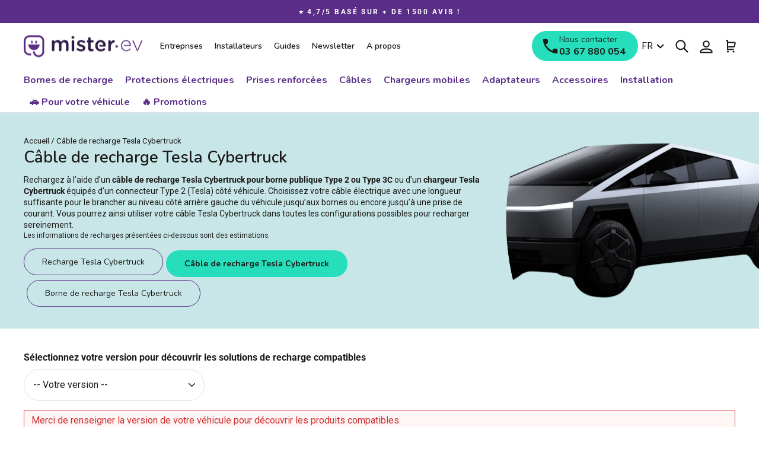

--- FILE ---
content_type: text/html; charset=utf-8
request_url: https://www.mister-ev.com/pages/charging-cable-tesla-cybertruck
body_size: 56184
content:
<!doctype html>
<html class="no-js" lang="fr" dir="ltr">
<head>
  <meta charset="utf-8">
  <meta http-equiv="X-UA-Compatible" content="IE=edge,chrome=1">
  <meta name="viewport" content="width=device-width,initial-scale=1">
  <meta name="theme-color" content="#26debb">
  <link rel="canonical" href="https://www.mister-ev.com/pages/charging-cable-tesla-cybertruck">
  <link rel="preconnect" href="https://cdn.shopify.com">
  <link rel="preconnect" href="https://fonts.shopifycdn.com">
  <link rel="dns-prefetch" href="https://productreviews.shopifycdn.com">
  <link rel="dns-prefetch" href="https://ajax.googleapis.com">
  <link rel="dns-prefetch" href="https://maps.googleapis.com">
  <link rel="dns-prefetch" href="https://maps.gstatic.com"><link rel="shortcut icon" href="//www.mister-ev.com/cdn/shop/files/favicon.png?crop=center&height=32&v=1654074795&width=32" type="image/png" /><title>Câble de recharge Tesla Cybertruck
&ndash; Mister EV
</title>
<meta name="description" content="Achetez un câble de recharge pour Tesla Cybertruck. Mister EV propose des câbles fabriqués en France, expédiés sous 48h et compatibles sur tous les types de bornes et véhicules !"><meta property="og:site_name" content="Mister EV">
  <meta property="og:url" content="https://www.mister-ev.com/pages/charging-cable-tesla-cybertruck">
  <meta property="og:title" content="Câble de recharge Tesla Cybertruck">
  <meta property="og:type" content="website">
  <meta property="og:description" content="Achetez un câble de recharge pour Tesla Cybertruck. Mister EV propose des câbles fabriqués en France, expédiés sous 48h et compatibles sur tous les types de bornes et véhicules !"><meta property="og:image" content="https://cdn.saabre.com/uploads/public/658/151/591/6581515910b04614274241.png"><meta name="twitter:site" content="@Mister_EV_com">
  <meta name="twitter:card" content="summary_large_image">
  <meta name="twitter:title" content="Câble de recharge Tesla Cybertruck">
  <meta name="twitter:description" content="Achetez un câble de recharge pour Tesla Cybertruck. Mister EV propose des câbles fabriqués en France, expédiés sous 48h et compatibles sur tous les types de bornes et véhicules !">
<style data-shopify>@font-face {
  font-family: Nunito;
  font-weight: 600;
  font-style: normal;
  font-display: swap;
  src: url("//www.mister-ev.com/cdn/fonts/nunito/nunito_n6.1a6c50dce2e2b3b0d31e02dbd9146b5064bea503.woff2") format("woff2"),
       url("//www.mister-ev.com/cdn/fonts/nunito/nunito_n6.6b124f3eac46044b98c99f2feb057208e260962f.woff") format("woff");
}

  
    @font-face {
  font-family: Nunito;
  font-weight: 700;
  font-style: normal;
  font-display: swap;
  src: url("//www.mister-ev.com/cdn/fonts/nunito/nunito_n7.37cf9b8cf43b3322f7e6e13ad2aad62ab5dc9109.woff2") format("woff2"),
       url("//www.mister-ev.com/cdn/fonts/nunito/nunito_n7.45cfcfadc6630011252d54d5f5a2c7c98f60d5de.woff") format("woff");
}

  
  @font-face {
  font-family: Roboto;
  font-weight: 400;
  font-style: normal;
  font-display: swap;
  src: url("//www.mister-ev.com/cdn/fonts/roboto/roboto_n4.2019d890f07b1852f56ce63ba45b2db45d852cba.woff2") format("woff2"),
       url("//www.mister-ev.com/cdn/fonts/roboto/roboto_n4.238690e0007583582327135619c5f7971652fa9d.woff") format("woff");
}


  @font-face {
  font-family: Roboto;
  font-weight: 700;
  font-style: normal;
  font-display: swap;
  src: url("//www.mister-ev.com/cdn/fonts/roboto/roboto_n7.f38007a10afbbde8976c4056bfe890710d51dec2.woff2") format("woff2"),
       url("//www.mister-ev.com/cdn/fonts/roboto/roboto_n7.94bfdd3e80c7be00e128703d245c207769d763f9.woff") format("woff");
}

  @font-face {
  font-family: Roboto;
  font-weight: 400;
  font-style: italic;
  font-display: swap;
  src: url("//www.mister-ev.com/cdn/fonts/roboto/roboto_i4.57ce898ccda22ee84f49e6b57ae302250655e2d4.woff2") format("woff2"),
       url("//www.mister-ev.com/cdn/fonts/roboto/roboto_i4.b21f3bd061cbcb83b824ae8c7671a82587b264bf.woff") format("woff");
}

  @font-face {
  font-family: Roboto;
  font-weight: 700;
  font-style: italic;
  font-display: swap;
  src: url("//www.mister-ev.com/cdn/fonts/roboto/roboto_i7.7ccaf9410746f2c53340607c42c43f90a9005937.woff2") format("woff2"),
       url("//www.mister-ev.com/cdn/fonts/roboto/roboto_i7.49ec21cdd7148292bffea74c62c0df6e93551516.woff") format("woff");
}

</style><link href="//www.mister-ev.com/cdn/shop/t/5/assets/theme.css?v=573042904824445681768811724" rel="stylesheet" type="text/css" media="all" />
<style data-shopify>:root {
    --typeHeaderPrimary: Nunito;
    --typeHeaderFallback: sans-serif;
    --typeHeaderSize: 36px;
    --typeHeaderWeight: 600;
    
    --typeHeaderLineHeight: 1.4;
    --typeHeaderSpacing: 0.0em;

    --typeBasePrimary:Roboto;
    --typeBaseFallback:sans-serif;
    --typeBaseSize: 16px;
    --typeBaseWeight: 400;
    --typeBaseWeightBolder: 700;
    --typeBaseSpacing: 0.0em;
    --typeBaseLineHeight: 1.4;

    --typeCollectionTitle: 20px;

    --iconWeight: 5px;
    --iconLinecaps: round;

    
      --typeButtonPrimary: Nunito;
      --typeButtonFallback: sans-serif;
      
        --typeButtonWeight: 700;
      
    
    
    
      --buttonRadius: 50px;
    

    --colorGridOverlayOpacity: 0.1;
      --primaryColor: #5A2D88;
    }

  .placeholder-content {
    background-image: linear-gradient(100deg, #ffffff 40%, #f7f7f7 63%, #ffffff 79%);
  }</style><!-- Google tag (gtag.js) -->
  <script async src="https://www.googletagmanager.com/gtag/js?id=AW-10838338624"></script>
  <script>
    window.dataLayer = window.dataLayer || [];
    function gtag(){dataLayer.push(arguments);}
    gtag('js', new Date());
  
    gtag('config', 'AW-10838338624');
  </script>
  <script defer data-domain="mister-ev.com" src="https://plausible.io/js/script.js"></script>
  <script>
    document.documentElement.className = document.documentElement.className.replace('no-js', 'js');

    window.theme = window.theme || {};
    theme.routes = {
      home: "/",
      cart: "/cart.js",
      cartPage: "/cart",
      cartAdd: "/cart/add.js",
      cartChange: "/cart/change.js",
      search: "/search"
    };
    theme.strings = {
      soldOut: "Épuisé",
      unavailable: "Non disponible",
      inStockLabel: "En stock",
      stockLabel: "Il ne reste plus que quelques exemplaires en stock.",
      willNotShipUntil: "Sera expédié après [date]",
      willBeInStockAfter: "Sera en stock à compter de [date]",
      waitingForStock: "Inventaire sur le chemin",
      savePrice: "Épargnez [saved_amount]",
      cartEmpty: "Votre panier est vide.",
      cartTermsConfirmation: "Vous devez accepter les Conditions Générales de Vente pour continuer votre commande.",
      cartAttributeVehicleConfirmation: "Merci de saisir votre véhicule (marque \/ modèle \/ version).",
      searchCollections: "Collections:",
      searchPages: "Pages:",
      searchArticles: "Des articles:",
      vehicleProductAutonomieRecuperee: "Recharge [value] km\/h",
      vehicleProductTempsRecharge: "Temps de recharge [value]",
      tempsRechargeTooltipElectric: "Estimation du temps de recharge de 0 à 80% de la batterie en conditions optimales.",
      tempsRechargeTooltipHybrid: "Estimation du temps de recharge de 0 à 100% de la batterie en conditions optimales.",
      vehiclePhase: {
        monophase: "Monophasé",
        triphase: "Triphasé"
      }
    };
    theme.settings = {
      dynamicVariantsEnable: true,
      cartType: "drawer",
      isCustomerTemplate: false,
      moneyFormat: "\u003cspan class=money\u003e{{amount_with_comma_separator}} €\u003c\/span\u003e",
      saveType: "percent",
      productImageSize: "square",
      productImageCover: false,
      predictiveSearch: true,
      predictiveSearchType: "product,article,page",
      quickView: false,
      typeProductStyle: "heading",
      themeName: 'Impulse',
      themeVersion: "5.5.3"
    };
  </script>

  <script>window.performance && window.performance.mark && window.performance.mark('shopify.content_for_header.start');</script><meta name="google-site-verification" content="EZNrcqh-rjB30pjImVXsgsheax4bpka2_xJtGHsVhPo">
<meta name="facebook-domain-verification" content="je1ei61wkp2i4uu585bbpcqdb4x7st">
<meta id="shopify-digital-wallet" name="shopify-digital-wallet" content="/56591057028/digital_wallets/dialog">
<meta name="shopify-checkout-api-token" content="f9cff1ebd705a1162d75d8291f518996">
<meta id="in-context-paypal-metadata" data-shop-id="56591057028" data-venmo-supported="false" data-environment="production" data-locale="fr_FR" data-paypal-v4="true" data-currency="EUR">
<link rel="alternate" hreflang="x-default" href="https://www.mister-ev.com/pages/charging-cable-tesla-cybertruck">
<link rel="alternate" hreflang="fr" href="https://www.mister-ev.com/pages/charging-cable-tesla-cybertruck">
<link rel="alternate" hreflang="de" href="https://www.mister-ev.com/de/pages/charging-cable-tesla-cybertruck">
<link rel="alternate" hreflang="en" href="https://www.mister-ev.com/en/pages/charging-cable-tesla-cybertruck">
<script async="async" src="/checkouts/internal/preloads.js?locale=fr-FR"></script>
<link rel="preconnect" href="https://shop.app" crossorigin="anonymous">
<script async="async" src="https://shop.app/checkouts/internal/preloads.js?locale=fr-FR&shop_id=56591057028" crossorigin="anonymous"></script>
<script id="apple-pay-shop-capabilities" type="application/json">{"shopId":56591057028,"countryCode":"FR","currencyCode":"EUR","merchantCapabilities":["supports3DS"],"merchantId":"gid:\/\/shopify\/Shop\/56591057028","merchantName":"Mister EV","requiredBillingContactFields":["postalAddress","email","phone"],"requiredShippingContactFields":["postalAddress","email","phone"],"shippingType":"shipping","supportedNetworks":["visa","masterCard","amex","maestro"],"total":{"type":"pending","label":"Mister EV","amount":"1.00"},"shopifyPaymentsEnabled":true,"supportsSubscriptions":true}</script>
<script id="shopify-features" type="application/json">{"accessToken":"f9cff1ebd705a1162d75d8291f518996","betas":["rich-media-storefront-analytics"],"domain":"www.mister-ev.com","predictiveSearch":true,"shopId":56591057028,"locale":"fr"}</script>
<script>var Shopify = Shopify || {};
Shopify.shop = "misterev-fr.myshopify.com";
Shopify.locale = "fr";
Shopify.currency = {"active":"EUR","rate":"1.0"};
Shopify.country = "FR";
Shopify.theme = {"name":"mister-ev.com\/develop - [NE PAS DEPUBLIER]","id":125510058116,"schema_name":"Impulse","schema_version":"5.5.3","theme_store_id":null,"role":"main"};
Shopify.theme.handle = "null";
Shopify.theme.style = {"id":null,"handle":null};
Shopify.cdnHost = "www.mister-ev.com/cdn";
Shopify.routes = Shopify.routes || {};
Shopify.routes.root = "/";</script>
<script type="module">!function(o){(o.Shopify=o.Shopify||{}).modules=!0}(window);</script>
<script>!function(o){function n(){var o=[];function n(){o.push(Array.prototype.slice.apply(arguments))}return n.q=o,n}var t=o.Shopify=o.Shopify||{};t.loadFeatures=n(),t.autoloadFeatures=n()}(window);</script>
<script>
  window.ShopifyPay = window.ShopifyPay || {};
  window.ShopifyPay.apiHost = "shop.app\/pay";
  window.ShopifyPay.redirectState = null;
</script>
<script id="shop-js-analytics" type="application/json">{"pageType":"page"}</script>
<script defer="defer" async type="module" src="//www.mister-ev.com/cdn/shopifycloud/shop-js/modules/v2/client.init-shop-cart-sync_DyYWCJny.fr.esm.js"></script>
<script defer="defer" async type="module" src="//www.mister-ev.com/cdn/shopifycloud/shop-js/modules/v2/chunk.common_BDBm0ZZC.esm.js"></script>
<script type="module">
  await import("//www.mister-ev.com/cdn/shopifycloud/shop-js/modules/v2/client.init-shop-cart-sync_DyYWCJny.fr.esm.js");
await import("//www.mister-ev.com/cdn/shopifycloud/shop-js/modules/v2/chunk.common_BDBm0ZZC.esm.js");

  window.Shopify.SignInWithShop?.initShopCartSync?.({"fedCMEnabled":true,"windoidEnabled":true});

</script>
<script>
  window.Shopify = window.Shopify || {};
  if (!window.Shopify.featureAssets) window.Shopify.featureAssets = {};
  window.Shopify.featureAssets['shop-js'] = {"shop-cart-sync":["modules/v2/client.shop-cart-sync_B_Bw5PRo.fr.esm.js","modules/v2/chunk.common_BDBm0ZZC.esm.js"],"init-fed-cm":["modules/v2/client.init-fed-cm_-pdRnAOg.fr.esm.js","modules/v2/chunk.common_BDBm0ZZC.esm.js"],"init-windoid":["modules/v2/client.init-windoid_DnYlFG1h.fr.esm.js","modules/v2/chunk.common_BDBm0ZZC.esm.js"],"shop-cash-offers":["modules/v2/client.shop-cash-offers_C5kHJTSN.fr.esm.js","modules/v2/chunk.common_BDBm0ZZC.esm.js","modules/v2/chunk.modal_CtqKD1z8.esm.js"],"shop-button":["modules/v2/client.shop-button_mcpRJFuh.fr.esm.js","modules/v2/chunk.common_BDBm0ZZC.esm.js"],"init-shop-email-lookup-coordinator":["modules/v2/client.init-shop-email-lookup-coordinator_BCzilhpw.fr.esm.js","modules/v2/chunk.common_BDBm0ZZC.esm.js"],"shop-toast-manager":["modules/v2/client.shop-toast-manager_C_QXj6h0.fr.esm.js","modules/v2/chunk.common_BDBm0ZZC.esm.js"],"shop-login-button":["modules/v2/client.shop-login-button_BEQFZ84Y.fr.esm.js","modules/v2/chunk.common_BDBm0ZZC.esm.js","modules/v2/chunk.modal_CtqKD1z8.esm.js"],"avatar":["modules/v2/client.avatar_BTnouDA3.fr.esm.js"],"init-shop-cart-sync":["modules/v2/client.init-shop-cart-sync_DyYWCJny.fr.esm.js","modules/v2/chunk.common_BDBm0ZZC.esm.js"],"pay-button":["modules/v2/client.pay-button_DsS5m06H.fr.esm.js","modules/v2/chunk.common_BDBm0ZZC.esm.js"],"init-shop-for-new-customer-accounts":["modules/v2/client.init-shop-for-new-customer-accounts_BFJXT-UG.fr.esm.js","modules/v2/client.shop-login-button_BEQFZ84Y.fr.esm.js","modules/v2/chunk.common_BDBm0ZZC.esm.js","modules/v2/chunk.modal_CtqKD1z8.esm.js"],"init-customer-accounts-sign-up":["modules/v2/client.init-customer-accounts-sign-up_QowAcxX2.fr.esm.js","modules/v2/client.shop-login-button_BEQFZ84Y.fr.esm.js","modules/v2/chunk.common_BDBm0ZZC.esm.js","modules/v2/chunk.modal_CtqKD1z8.esm.js"],"shop-follow-button":["modules/v2/client.shop-follow-button_9fzI0NJX.fr.esm.js","modules/v2/chunk.common_BDBm0ZZC.esm.js","modules/v2/chunk.modal_CtqKD1z8.esm.js"],"checkout-modal":["modules/v2/client.checkout-modal_DHwrZ6kr.fr.esm.js","modules/v2/chunk.common_BDBm0ZZC.esm.js","modules/v2/chunk.modal_CtqKD1z8.esm.js"],"init-customer-accounts":["modules/v2/client.init-customer-accounts_BBfGV8Xt.fr.esm.js","modules/v2/client.shop-login-button_BEQFZ84Y.fr.esm.js","modules/v2/chunk.common_BDBm0ZZC.esm.js","modules/v2/chunk.modal_CtqKD1z8.esm.js"],"lead-capture":["modules/v2/client.lead-capture_BFlE4x9y.fr.esm.js","modules/v2/chunk.common_BDBm0ZZC.esm.js","modules/v2/chunk.modal_CtqKD1z8.esm.js"],"shop-login":["modules/v2/client.shop-login_C8y8Opox.fr.esm.js","modules/v2/chunk.common_BDBm0ZZC.esm.js","modules/v2/chunk.modal_CtqKD1z8.esm.js"],"payment-terms":["modules/v2/client.payment-terms_DoIedF_y.fr.esm.js","modules/v2/chunk.common_BDBm0ZZC.esm.js","modules/v2/chunk.modal_CtqKD1z8.esm.js"]};
</script>
<script>(function() {
  var isLoaded = false;
  function asyncLoad() {
    if (isLoaded) return;
    isLoaded = true;
    var urls = ["https:\/\/d1564fddzjmdj5.cloudfront.net\/initializercolissimo.js?app_name=happycolissimo\u0026cloud=d1564fddzjmdj5.cloudfront.net\u0026shop=misterev-fr.myshopify.com","https:\/\/ecommplugins-scripts.trustpilot.com\/v2.1\/js\/header.min.js?settings=eyJrZXkiOiJJS0JEeThxRDh4MXByTTFMIiwicyI6InNrdSJ9\u0026v=2.5\u0026shop=misterev-fr.myshopify.com","https:\/\/ecommplugins-trustboxsettings.trustpilot.com\/misterev-fr.myshopify.com.js?settings=1713537500053\u0026shop=misterev-fr.myshopify.com","https:\/\/d23dclunsivw3h.cloudfront.net\/redirect-app.js?shop=misterev-fr.myshopify.com","\/\/cdn.shopify.com\/proxy\/dd8014b6f3947e733301e4453779011c44713acc62986171180307b0278d1ea4\/static.cdn.printful.com\/static\/js\/external\/shopify-product-customizer.js?v=0.28\u0026shop=misterev-fr.myshopify.com\u0026sp-cache-control=cHVibGljLCBtYXgtYWdlPTkwMA"];
    for (var i = 0; i < urls.length; i++) {
      var s = document.createElement('script');
      s.type = 'text/javascript';
      s.async = true;
      s.src = urls[i];
      var x = document.getElementsByTagName('script')[0];
      x.parentNode.insertBefore(s, x);
    }
  };
  if(window.attachEvent) {
    window.attachEvent('onload', asyncLoad);
  } else {
    window.addEventListener('load', asyncLoad, false);
  }
})();</script>
<script id="__st">var __st={"a":56591057028,"offset":3600,"reqid":"385fb660-dcae-4db1-bb6d-b3ad41d5191a-1768908528","pageurl":"www.mister-ev.com\/pages\/charging-cable-tesla-cybertruck","s":"pages-88170659972","u":"6023b72a6a5c","p":"page","rtyp":"page","rid":88170659972};</script>
<script>window.ShopifyPaypalV4VisibilityTracking = true;</script>
<script id="captcha-bootstrap">!function(){'use strict';const t='contact',e='account',n='new_comment',o=[[t,t],['blogs',n],['comments',n],[t,'customer']],c=[[e,'customer_login'],[e,'guest_login'],[e,'recover_customer_password'],[e,'create_customer']],r=t=>t.map((([t,e])=>`form[action*='/${t}']:not([data-nocaptcha='true']) input[name='form_type'][value='${e}']`)).join(','),a=t=>()=>t?[...document.querySelectorAll(t)].map((t=>t.form)):[];function s(){const t=[...o],e=r(t);return a(e)}const i='password',u='form_key',d=['recaptcha-v3-token','g-recaptcha-response','h-captcha-response',i],f=()=>{try{return window.sessionStorage}catch{return}},m='__shopify_v',_=t=>t.elements[u];function p(t,e,n=!1){try{const o=window.sessionStorage,c=JSON.parse(o.getItem(e)),{data:r}=function(t){const{data:e,action:n}=t;return t[m]||n?{data:e,action:n}:{data:t,action:n}}(c);for(const[e,n]of Object.entries(r))t.elements[e]&&(t.elements[e].value=n);n&&o.removeItem(e)}catch(o){console.error('form repopulation failed',{error:o})}}const l='form_type',E='cptcha';function T(t){t.dataset[E]=!0}const w=window,h=w.document,L='Shopify',v='ce_forms',y='captcha';let A=!1;((t,e)=>{const n=(g='f06e6c50-85a8-45c8-87d0-21a2b65856fe',I='https://cdn.shopify.com/shopifycloud/storefront-forms-hcaptcha/ce_storefront_forms_captcha_hcaptcha.v1.5.2.iife.js',D={infoText:'Protégé par hCaptcha',privacyText:'Confidentialité',termsText:'Conditions'},(t,e,n)=>{const o=w[L][v],c=o.bindForm;if(c)return c(t,g,e,D).then(n);var r;o.q.push([[t,g,e,D],n]),r=I,A||(h.body.append(Object.assign(h.createElement('script'),{id:'captcha-provider',async:!0,src:r})),A=!0)});var g,I,D;w[L]=w[L]||{},w[L][v]=w[L][v]||{},w[L][v].q=[],w[L][y]=w[L][y]||{},w[L][y].protect=function(t,e){n(t,void 0,e),T(t)},Object.freeze(w[L][y]),function(t,e,n,w,h,L){const[v,y,A,g]=function(t,e,n){const i=e?o:[],u=t?c:[],d=[...i,...u],f=r(d),m=r(i),_=r(d.filter((([t,e])=>n.includes(e))));return[a(f),a(m),a(_),s()]}(w,h,L),I=t=>{const e=t.target;return e instanceof HTMLFormElement?e:e&&e.form},D=t=>v().includes(t);t.addEventListener('submit',(t=>{const e=I(t);if(!e)return;const n=D(e)&&!e.dataset.hcaptchaBound&&!e.dataset.recaptchaBound,o=_(e),c=g().includes(e)&&(!o||!o.value);(n||c)&&t.preventDefault(),c&&!n&&(function(t){try{if(!f())return;!function(t){const e=f();if(!e)return;const n=_(t);if(!n)return;const o=n.value;o&&e.removeItem(o)}(t);const e=Array.from(Array(32),(()=>Math.random().toString(36)[2])).join('');!function(t,e){_(t)||t.append(Object.assign(document.createElement('input'),{type:'hidden',name:u})),t.elements[u].value=e}(t,e),function(t,e){const n=f();if(!n)return;const o=[...t.querySelectorAll(`input[type='${i}']`)].map((({name:t})=>t)),c=[...d,...o],r={};for(const[a,s]of new FormData(t).entries())c.includes(a)||(r[a]=s);n.setItem(e,JSON.stringify({[m]:1,action:t.action,data:r}))}(t,e)}catch(e){console.error('failed to persist form',e)}}(e),e.submit())}));const S=(t,e)=>{t&&!t.dataset[E]&&(n(t,e.some((e=>e===t))),T(t))};for(const o of['focusin','change'])t.addEventListener(o,(t=>{const e=I(t);D(e)&&S(e,y())}));const B=e.get('form_key'),M=e.get(l),P=B&&M;t.addEventListener('DOMContentLoaded',(()=>{const t=y();if(P)for(const e of t)e.elements[l].value===M&&p(e,B);[...new Set([...A(),...v().filter((t=>'true'===t.dataset.shopifyCaptcha))])].forEach((e=>S(e,t)))}))}(h,new URLSearchParams(w.location.search),n,t,e,['guest_login'])})(!0,!0)}();</script>
<script integrity="sha256-4kQ18oKyAcykRKYeNunJcIwy7WH5gtpwJnB7kiuLZ1E=" data-source-attribution="shopify.loadfeatures" defer="defer" src="//www.mister-ev.com/cdn/shopifycloud/storefront/assets/storefront/load_feature-a0a9edcb.js" crossorigin="anonymous"></script>
<script crossorigin="anonymous" defer="defer" src="//www.mister-ev.com/cdn/shopifycloud/storefront/assets/shopify_pay/storefront-65b4c6d7.js?v=20250812"></script>
<script data-source-attribution="shopify.dynamic_checkout.dynamic.init">var Shopify=Shopify||{};Shopify.PaymentButton=Shopify.PaymentButton||{isStorefrontPortableWallets:!0,init:function(){window.Shopify.PaymentButton.init=function(){};var t=document.createElement("script");t.src="https://www.mister-ev.com/cdn/shopifycloud/portable-wallets/latest/portable-wallets.fr.js",t.type="module",document.head.appendChild(t)}};
</script>
<script data-source-attribution="shopify.dynamic_checkout.buyer_consent">
  function portableWalletsHideBuyerConsent(e){var t=document.getElementById("shopify-buyer-consent"),n=document.getElementById("shopify-subscription-policy-button");t&&n&&(t.classList.add("hidden"),t.setAttribute("aria-hidden","true"),n.removeEventListener("click",e))}function portableWalletsShowBuyerConsent(e){var t=document.getElementById("shopify-buyer-consent"),n=document.getElementById("shopify-subscription-policy-button");t&&n&&(t.classList.remove("hidden"),t.removeAttribute("aria-hidden"),n.addEventListener("click",e))}window.Shopify?.PaymentButton&&(window.Shopify.PaymentButton.hideBuyerConsent=portableWalletsHideBuyerConsent,window.Shopify.PaymentButton.showBuyerConsent=portableWalletsShowBuyerConsent);
</script>
<script data-source-attribution="shopify.dynamic_checkout.cart.bootstrap">document.addEventListener("DOMContentLoaded",(function(){function t(){return document.querySelector("shopify-accelerated-checkout-cart, shopify-accelerated-checkout")}if(t())Shopify.PaymentButton.init();else{new MutationObserver((function(e,n){t()&&(Shopify.PaymentButton.init(),n.disconnect())})).observe(document.body,{childList:!0,subtree:!0})}}));
</script>
<link id="shopify-accelerated-checkout-styles" rel="stylesheet" media="screen" href="https://www.mister-ev.com/cdn/shopifycloud/portable-wallets/latest/accelerated-checkout-backwards-compat.css" crossorigin="anonymous">
<style id="shopify-accelerated-checkout-cart">
        #shopify-buyer-consent {
  margin-top: 1em;
  display: inline-block;
  width: 100%;
}

#shopify-buyer-consent.hidden {
  display: none;
}

#shopify-subscription-policy-button {
  background: none;
  border: none;
  padding: 0;
  text-decoration: underline;
  font-size: inherit;
  cursor: pointer;
}

#shopify-subscription-policy-button::before {
  box-shadow: none;
}

      </style>

<script>window.performance && window.performance.mark && window.performance.mark('shopify.content_for_header.end');</script>
  <script>
  function feedback() {
    const p = window.Shopify.customerPrivacy;
    console.log(`Tracking ${p.userCanBeTracked() ? "en" : "dis"}abled`);
  }
  window.Shopify.loadFeatures(
    [
      {
        name: "consent-tracking-api",
        version: "0.1",
      },
    ],
    function (error) {
      if (error) throw error;

      window.Shopify.customerPrivacy.setTrackingConsent(false, feedback);
    }
  );
</script>

  <script src="//www.mister-ev.com/cdn/shop/t/5/assets/vendor-scripts-v11.js" defer="defer"></script><script src="//www.mister-ev.com/cdn/shop/t/5/assets/theme.js?v=34352870190418980401755507617" defer="defer"></script><!-- Just Button  -->
<script src="https://checkout-button-shopify.vercel.app/just-pay-button.js" type="module"></script>
<link  href="https://checkout-button-shopify.vercel.app/styles.css" rel="stylesheet" crossorigin>
<style>
      #just-frame-payment {
        z-index: 9999999999;
      }

      @media screen and (max-width: 768px) {
      .just-desktop {
        font-size: 14px !important;
        height: 48px !important;
      }
    
      .cart__checkout-wrapper just-pay-button::part(just-button) {
        height: 42px !important;
        font-size: 14px !important;
      }
    }
</style>
<script>
    
</script>
<script> 
	window.JUST_FETCH_DISCOUNT = async (source) => {
		if(source !== 'cart') return ''
    try {
			const cart = await fetch('/cart.json').then((el) => el?.json?.());
			return cart.items.find(el => el.discounts?.[0])?.discounts?.[0]?.title
		} catch {
			return ''
		}
	}
</script> 
<!-- End of Just Button  -->
<!-- BEGIN app block: shopify://apps/judge-me-reviews/blocks/judgeme_core/61ccd3b1-a9f2-4160-9fe9-4fec8413e5d8 --><!-- Start of Judge.me Core -->






<link rel="dns-prefetch" href="https://cdnwidget.judge.me">
<link rel="dns-prefetch" href="https://cdn.judge.me">
<link rel="dns-prefetch" href="https://cdn1.judge.me">
<link rel="dns-prefetch" href="https://api.judge.me">

<script data-cfasync='false' class='jdgm-settings-script'>window.jdgmSettings={"pagination":5,"disable_web_reviews":false,"badge_no_review_text":"Aucun avis","badge_n_reviews_text":"{{ n }} avis","badge_star_color":"#27DEBD","hide_badge_preview_if_no_reviews":true,"badge_hide_text":false,"enforce_center_preview_badge":false,"widget_title":"Avis clients","widget_open_form_text":"Écrire un avis","widget_close_form_text":"Annuler l'avis","widget_refresh_page_text":"Actualiser la page","widget_summary_text":"Basé sur {{ number_of_reviews }} avis","widget_no_review_text":"Soyez le premier à écrire un avis","widget_name_field_text":"Nom d'affichage","widget_verified_name_field_text":"Nom vérifié (public)","widget_name_placeholder_text":"Nom d'affichage","widget_required_field_error_text":"Ce champ est obligatoire.","widget_email_field_text":"Adresse email","widget_verified_email_field_text":"Email vérifié (privé, ne peut pas être modifié)","widget_email_placeholder_text":"Votre adresse email","widget_email_field_error_text":"Veuillez entrer une adresse email valide.","widget_rating_field_text":"Évaluation","widget_review_title_field_text":"Titre de l'avis","widget_review_title_placeholder_text":"Donnez un titre à votre avis","widget_review_body_field_text":"Contenu de l'avis","widget_review_body_placeholder_text":"Commencez à écrire ici...","widget_pictures_field_text":"Photo/Vidéo (facultatif)","widget_submit_review_text":"Soumettre l'avis","widget_submit_verified_review_text":"Soumettre un avis vérifié","widget_submit_success_msg_with_auto_publish":"Merci ! Veuillez actualiser la page dans quelques instants pour voir votre avis. Vous pouvez supprimer ou modifier votre avis en vous connectant à \u003ca href='https://judge.me/login' target='_blank' rel='nofollow noopener'\u003eJudge.me\u003c/a\u003e","widget_submit_success_msg_no_auto_publish":"Merci ! Votre avis sera publié dès qu'il sera approuvé par l'administrateur de la boutique. Vous pouvez supprimer ou modifier votre avis en vous connectant à \u003ca href='https://judge.me/login' target='_blank' rel='nofollow noopener'\u003eJudge.me\u003c/a\u003e","widget_show_default_reviews_out_of_total_text":"Affichage de {{ n_reviews_shown }} sur {{ n_reviews }} avis.","widget_show_all_link_text":"Tout afficher","widget_show_less_link_text":"Afficher moins","widget_author_said_text":"{{ reviewer_name }} a dit :","widget_days_text":"il y a {{ n }} jour/jours","widget_weeks_text":"il y a {{ n }} semaine/semaines","widget_months_text":"il y a {{ n }} mois","widget_years_text":"il y a {{ n }} an/ans","widget_yesterday_text":"Hier","widget_today_text":"Aujourd'hui","widget_replied_text":"\u003e\u003e {{ shop_name }} a répondu :","widget_read_more_text":"Lire plus","widget_reviewer_name_as_initial":"","widget_rating_filter_color":"#fbcd0a","widget_rating_filter_see_all_text":"Voir tous les avis","widget_sorting_most_recent_text":"Plus récents","widget_sorting_highest_rating_text":"Meilleures notes","widget_sorting_lowest_rating_text":"Notes les plus basses","widget_sorting_with_pictures_text":"Uniquement les photos","widget_sorting_most_helpful_text":"Plus utiles","widget_open_question_form_text":"Poser une question","widget_reviews_subtab_text":"Avis","widget_questions_subtab_text":"Questions","widget_question_label_text":"Question","widget_answer_label_text":"Réponse","widget_question_placeholder_text":"Écrivez votre question ici","widget_submit_question_text":"Soumettre la question","widget_question_submit_success_text":"Merci pour votre question ! Nous vous notifierons dès qu'elle aura une réponse.","widget_star_color":"#27DEBD","verified_badge_text":"Vérifié","verified_badge_bg_color":"","verified_badge_text_color":"#000000","verified_badge_placement":"left-of-reviewer-name","widget_review_max_height":"","widget_hide_border":true,"widget_social_share":false,"widget_thumb":false,"widget_review_location_show":false,"widget_location_format":"","all_reviews_include_out_of_store_products":true,"all_reviews_out_of_store_text":"(hors boutique)","all_reviews_pagination":100,"all_reviews_product_name_prefix_text":"à propos de","enable_review_pictures":true,"enable_question_anwser":false,"widget_theme":"align","review_date_format":"dd/mm/yyyy","default_sort_method":"most-recent","widget_product_reviews_subtab_text":"Avis Produits","widget_shop_reviews_subtab_text":"Avis de la boutique Mister EV","widget_other_products_reviews_text":"Avis pour d'autres produits","widget_store_reviews_subtab_text":"Avis de la boutique","widget_no_store_reviews_text":"Cette boutique n'a pas encore reçu d'avis","widget_web_restriction_product_reviews_text":"Ce produit n'a pas encore reçu d'avis","widget_no_items_text":"Aucun élément trouvé","widget_show_more_text":"Afficher plus","widget_write_a_store_review_text":"Écrire un avis","widget_other_languages_heading":"Avis dans d'autres langues","widget_translate_review_text":"Traduire l'avis en {{ language }}","widget_translating_review_text":"Traduction en cours...","widget_show_original_translation_text":"Afficher l'original ({{ language }})","widget_translate_review_failed_text":"Impossible de traduire cet avis.","widget_translate_review_retry_text":"Réessayer","widget_translate_review_try_again_later_text":"Réessayez plus tard","show_product_url_for_grouped_product":false,"widget_sorting_pictures_first_text":"Photos en premier","show_pictures_on_all_rev_page_mobile":false,"show_pictures_on_all_rev_page_desktop":false,"floating_tab_hide_mobile_install_preference":false,"floating_tab_button_name":"★ Avis","floating_tab_title":"Laissons nos clients parler pour nous","floating_tab_button_color":"","floating_tab_button_background_color":"","floating_tab_url":"","floating_tab_url_enabled":false,"floating_tab_tab_style":"text","all_reviews_text_badge_text":"Les clients nous notent {{ shop.metafields.judgeme.all_reviews_rating | round: 1 }}/5 basé sur {{ shop.metafields.judgeme.all_reviews_count }} avis.","all_reviews_text_badge_text_branded_style":"{{ shop.metafields.judgeme.all_reviews_rating | round: 1 }} sur 5 étoiles basé sur {{ shop.metafields.judgeme.all_reviews_count }} avis","is_all_reviews_text_badge_a_link":true,"show_stars_for_all_reviews_text_badge":false,"all_reviews_text_badge_url":"/pages/avis-clients","all_reviews_text_style":"branded","all_reviews_text_color_style":"custom","all_reviews_text_color":"#27DEBD","all_reviews_text_show_jm_brand":false,"featured_carousel_show_header":true,"featured_carousel_title":"Excellent","testimonials_carousel_title":"Les clients nous disent","videos_carousel_title":"Histoire de clients réels","cards_carousel_title":"Les clients nous disent","featured_carousel_count_text":"sur {{ n }} avis","featured_carousel_add_link_to_all_reviews_page":true,"featured_carousel_url":"/pages/avis-clients","featured_carousel_show_images":true,"featured_carousel_autoslide_interval":5,"featured_carousel_arrows_on_the_sides":true,"featured_carousel_height":250,"featured_carousel_width":100,"featured_carousel_image_size":0,"featured_carousel_image_height":250,"featured_carousel_arrow_color":"#eeeeee","verified_count_badge_style":"vintage","verified_count_badge_orientation":"horizontal","verified_count_badge_color_style":"custom","verified_count_badge_color":"#27DEBD","is_verified_count_badge_a_link":false,"verified_count_badge_url":"/pages/avis-clients","verified_count_badge_show_jm_brand":true,"widget_rating_preset_default":5,"widget_first_sub_tab":"shop-reviews","widget_show_histogram":true,"widget_histogram_use_custom_color":false,"widget_pagination_use_custom_color":true,"widget_star_use_custom_color":false,"widget_verified_badge_use_custom_color":false,"widget_write_review_use_custom_color":false,"picture_reminder_submit_button":"Upload Pictures","enable_review_videos":false,"mute_video_by_default":false,"widget_sorting_videos_first_text":"Vidéos en premier","widget_review_pending_text":"En attente","featured_carousel_items_for_large_screen":3,"social_share_options_order":"Facebook,Twitter","remove_microdata_snippet":true,"disable_json_ld":false,"enable_json_ld_products":false,"preview_badge_show_question_text":false,"preview_badge_no_question_text":"Aucune question","preview_badge_n_question_text":"{{ number_of_questions }} question/questions","qa_badge_show_icon":false,"qa_badge_position":"same-row","remove_judgeme_branding":true,"widget_add_search_bar":false,"widget_search_bar_placeholder":"Recherche","widget_sorting_verified_only_text":"Vérifiés uniquement","featured_carousel_theme":"compact","featured_carousel_show_rating":true,"featured_carousel_show_title":true,"featured_carousel_show_body":true,"featured_carousel_show_date":true,"featured_carousel_show_reviewer":true,"featured_carousel_show_product":false,"featured_carousel_header_background_color":"#108474","featured_carousel_header_text_color":"#ffffff","featured_carousel_name_product_separator":"reviewed","featured_carousel_full_star_background":"#108474","featured_carousel_empty_star_background":"#dadada","featured_carousel_vertical_theme_background":"#f9fafb","featured_carousel_verified_badge_enable":false,"featured_carousel_verified_badge_color":"#108474","featured_carousel_border_style":"round","featured_carousel_review_line_length_limit":3,"featured_carousel_more_reviews_button_text":"Lire plus d'avis","featured_carousel_view_product_button_text":"Voir le produit","all_reviews_page_load_reviews_on":"button_click","all_reviews_page_load_more_text":"Charger plus d'avis","disable_fb_tab_reviews":false,"enable_ajax_cdn_cache":false,"widget_advanced_speed_features":5,"widget_public_name_text":"affiché publiquement comme","default_reviewer_name":"John Smith","default_reviewer_name_has_non_latin":true,"widget_reviewer_anonymous":"Anonyme","medals_widget_title":"Médailles d'avis Judge.me","medals_widget_background_color":"#FFFFFF","medals_widget_position":"footer_all_pages","medals_widget_border_color":"#f9fafb","medals_widget_verified_text_position":"left","medals_widget_use_monochromatic_version":false,"medals_widget_elements_color":"#27DEBD","show_reviewer_avatar":false,"widget_invalid_yt_video_url_error_text":"Pas une URL de vidéo YouTube","widget_max_length_field_error_text":"Veuillez ne pas dépasser {0} caractères.","widget_show_country_flag":false,"widget_show_collected_via_shop_app":true,"widget_verified_by_shop_badge_style":"light","widget_verified_by_shop_text":"Vérifié par la boutique","widget_show_photo_gallery":false,"widget_load_with_code_splitting":true,"widget_ugc_install_preference":false,"widget_ugc_title":"Fait par nous, partagé par vous","widget_ugc_subtitle":"Taguez-nous pour voir votre photo mise en avant sur notre page","widget_ugc_arrows_color":"#ffffff","widget_ugc_primary_button_text":"Acheter maintenant","widget_ugc_primary_button_background_color":"#108474","widget_ugc_primary_button_text_color":"#ffffff","widget_ugc_primary_button_border_width":"0","widget_ugc_primary_button_border_style":"none","widget_ugc_primary_button_border_color":"#108474","widget_ugc_primary_button_border_radius":"25","widget_ugc_secondary_button_text":"Charger plus","widget_ugc_secondary_button_background_color":"#ffffff","widget_ugc_secondary_button_text_color":"#108474","widget_ugc_secondary_button_border_width":"2","widget_ugc_secondary_button_border_style":"solid","widget_ugc_secondary_button_border_color":"#108474","widget_ugc_secondary_button_border_radius":"25","widget_ugc_reviews_button_text":"Voir les avis","widget_ugc_reviews_button_background_color":"#ffffff","widget_ugc_reviews_button_text_color":"#108474","widget_ugc_reviews_button_border_width":"2","widget_ugc_reviews_button_border_style":"solid","widget_ugc_reviews_button_border_color":"#108474","widget_ugc_reviews_button_border_radius":"25","widget_ugc_reviews_button_link_to":"judgeme-reviews-page","widget_ugc_show_post_date":true,"widget_ugc_max_width":"800","widget_rating_metafield_value_type":true,"widget_primary_color":"#27DEBD","widget_enable_secondary_color":false,"widget_secondary_color":"#edf5f5","widget_summary_average_rating_text":"{{ average_rating }} sur 5","widget_media_grid_title":"Photos \u0026 vidéos clients","widget_media_grid_see_more_text":"Voir plus","widget_round_style":true,"widget_show_product_medals":false,"widget_verified_by_judgeme_text":"Vérifié par Judge.me","widget_show_store_medals":false,"widget_verified_by_judgeme_text_in_store_medals":"Vérifié par Judge.me","widget_media_field_exceed_quantity_message":"Désolé, nous ne pouvons accepter que {{ max_media }} pour un avis.","widget_media_field_exceed_limit_message":"{{ file_name }} est trop volumineux, veuillez sélectionner un {{ media_type }} de moins de {{ size_limit }}MB.","widget_review_submitted_text":"Avis soumis !","widget_question_submitted_text":"Question soumise !","widget_close_form_text_question":"Annuler","widget_write_your_answer_here_text":"Écrivez votre réponse ici","widget_enabled_branded_link":true,"widget_show_collected_by_judgeme":true,"widget_reviewer_name_color":"#000000","widget_write_review_text_color":"#000000","widget_write_review_bg_color":"","widget_collected_by_judgeme_text":"collecté par Judge.me","widget_pagination_type":"standard","widget_load_more_text":"Charger plus","widget_load_more_color":"#000000","widget_full_review_text":"Avis complet","widget_read_more_reviews_text":"Lire plus d'avis","widget_read_questions_text":"Lire les questions","widget_questions_and_answers_text":"Questions \u0026 Réponses","widget_verified_by_text":"Vérifié par","widget_verified_text":"Vérifié","widget_number_of_reviews_text":"{{ number_of_reviews }} avis","widget_back_button_text":"Retour","widget_next_button_text":"Suivant","widget_custom_forms_filter_button":"Filtres","custom_forms_style":"horizontal","widget_show_review_information":false,"how_reviews_are_collected":"Comment les avis sont-ils collectés ?","widget_show_review_keywords":false,"widget_gdpr_statement":"Comment nous utilisons vos données : Nous vous contacterons uniquement à propos de l'avis que vous avez laissé, et seulement si nécessaire. En soumettant votre avis, vous acceptez les \u003ca href='https://judge.me/terms' target='_blank' rel='nofollow noopener'\u003econditions\u003c/a\u003e, la \u003ca href='https://judge.me/privacy' target='_blank' rel='nofollow noopener'\u003epolitique de confidentialité\u003c/a\u003e et les \u003ca href='https://judge.me/content-policy' target='_blank' rel='nofollow noopener'\u003epolitiques de contenu\u003c/a\u003e de Judge.me.","widget_multilingual_sorting_enabled":false,"widget_translate_review_content_enabled":false,"widget_translate_review_content_method":"manual","popup_widget_review_selection":"automatically_with_pictures","popup_widget_round_border_style":true,"popup_widget_show_title":true,"popup_widget_show_body":true,"popup_widget_show_reviewer":false,"popup_widget_show_product":true,"popup_widget_show_pictures":true,"popup_widget_use_review_picture":true,"popup_widget_show_on_home_page":true,"popup_widget_show_on_product_page":true,"popup_widget_show_on_collection_page":true,"popup_widget_show_on_cart_page":true,"popup_widget_position":"bottom_left","popup_widget_first_review_delay":5,"popup_widget_duration":5,"popup_widget_interval":5,"popup_widget_review_count":5,"popup_widget_hide_on_mobile":true,"review_snippet_widget_round_border_style":true,"review_snippet_widget_card_color":"#FFFFFF","review_snippet_widget_slider_arrows_background_color":"#FFFFFF","review_snippet_widget_slider_arrows_color":"#000000","review_snippet_widget_star_color":"#108474","show_product_variant":false,"all_reviews_product_variant_label_text":"Variante : ","widget_show_verified_branding":false,"widget_ai_summary_title":"Les clients disent","widget_ai_summary_disclaimer":"Résumé des avis généré par IA basé sur les avis clients récents","widget_show_ai_summary":false,"widget_show_ai_summary_bg":false,"widget_show_review_title_input":true,"redirect_reviewers_invited_via_email":"external_form","request_store_review_after_product_review":false,"request_review_other_products_in_order":true,"review_form_color_scheme":"default","review_form_corner_style":"square","review_form_star_color":{},"review_form_text_color":"#333333","review_form_background_color":"#ffffff","review_form_field_background_color":"#fafafa","review_form_button_color":{},"review_form_button_text_color":"#ffffff","review_form_modal_overlay_color":"#000000","review_content_screen_title_text":"Comment évalueriez-vous ce produit ?","review_content_introduction_text":"Nous serions ravis que vous partagiez un peu votre expérience.","store_review_form_title_text":"Comment évalueriez-vous cette boutique ?","store_review_form_introduction_text":"Nous serions ravis que vous partagiez un peu votre expérience.","show_review_guidance_text":true,"one_star_review_guidance_text":"Mauvais","five_star_review_guidance_text":"Excellent","customer_information_screen_title_text":"À propos de vous","customer_information_introduction_text":"Veuillez nous en dire plus sur vous.","custom_questions_screen_title_text":"Votre expérience en détail","custom_questions_introduction_text":"Voici quelques questions pour nous aider à mieux comprendre votre expérience.","review_submitted_screen_title_text":"Merci pour votre avis !","review_submitted_screen_thank_you_text":"Nous le traitons et il apparaîtra bientôt dans la boutique.","review_submitted_screen_email_verification_text":"Veuillez confirmer votre email en cliquant sur le lien que nous venons de vous envoyer. Cela nous aide à maintenir des avis authentiques.","review_submitted_request_store_review_text":"Aimeriez-vous partager votre expérience d'achat avec nous ?","review_submitted_review_other_products_text":"Aimeriez-vous évaluer ces produits ?","store_review_screen_title_text":"Voulez-vous partager votre expérience de shopping avec nous ?","store_review_introduction_text":"Nous apprécions votre retour d'expérience et nous l'utilisons pour nous améliorer. Veuillez partager vos pensées ou suggestions.","reviewer_media_screen_title_picture_text":"Partager une photo","reviewer_media_introduction_picture_text":"Téléchargez une photo pour étayer votre avis.","reviewer_media_screen_title_video_text":"Partager une vidéo","reviewer_media_introduction_video_text":"Téléchargez une vidéo pour étayer votre avis.","reviewer_media_screen_title_picture_or_video_text":"Partager une photo ou une vidéo","reviewer_media_introduction_picture_or_video_text":"Téléchargez une photo ou une vidéo pour étayer votre avis.","reviewer_media_youtube_url_text":"Collez votre URL Youtube ici","advanced_settings_next_step_button_text":"Suivant","advanced_settings_close_review_button_text":"Fermer","modal_write_review_flow":false,"write_review_flow_required_text":"Obligatoire","write_review_flow_privacy_message_text":"Nous respectons votre vie privée.","write_review_flow_anonymous_text":"Avis anonyme","write_review_flow_visibility_text":"Ne sera pas visible pour les autres clients.","write_review_flow_multiple_selection_help_text":"Sélectionnez autant que vous le souhaitez","write_review_flow_single_selection_help_text":"Sélectionnez une option","write_review_flow_required_field_error_text":"Ce champ est obligatoire","write_review_flow_invalid_email_error_text":"Veuillez saisir une adresse email valide","write_review_flow_max_length_error_text":"Max. {{ max_length }} caractères.","write_review_flow_media_upload_text":"\u003cb\u003eCliquez pour télécharger\u003c/b\u003e ou glissez-déposez","write_review_flow_gdpr_statement":"Nous vous contacterons uniquement au sujet de votre avis si nécessaire. En soumettant votre avis, vous acceptez nos \u003ca href='https://judge.me/terms' target='_blank' rel='nofollow noopener'\u003econditions d'utilisation\u003c/a\u003e et notre \u003ca href='https://judge.me/privacy' target='_blank' rel='nofollow noopener'\u003epolitique de confidentialité\u003c/a\u003e.","rating_only_reviews_enabled":false,"show_negative_reviews_help_screen":false,"new_review_flow_help_screen_rating_threshold":3,"negative_review_resolution_screen_title_text":"Dites-nous plus","negative_review_resolution_text":"Votre expérience est importante pour nous. S'il y a eu des problèmes avec votre achat, nous sommes là pour vous aider. N'hésitez pas à nous contacter, nous aimerions avoir l'opportunité de corriger les choses.","negative_review_resolution_button_text":"Contactez-nous","negative_review_resolution_proceed_with_review_text":"Laisser un avis","negative_review_resolution_subject":"Problème avec l'achat de {{ shop_name }}.{{ order_name }}","preview_badge_collection_page_install_status":false,"widget_review_custom_css":"","preview_badge_custom_css":"","preview_badge_stars_count":"5-stars","featured_carousel_custom_css":"","floating_tab_custom_css":"","all_reviews_widget_custom_css":"","medals_widget_custom_css":"","verified_badge_custom_css":"","all_reviews_text_custom_css":"","transparency_badges_collected_via_store_invite":false,"transparency_badges_from_another_provider":false,"transparency_badges_collected_from_store_visitor":false,"transparency_badges_collected_by_verified_review_provider":false,"transparency_badges_earned_reward":false,"transparency_badges_collected_via_store_invite_text":"Avis collecté via l'invitation du magasin","transparency_badges_from_another_provider_text":"Avis collecté d'un autre fournisseur","transparency_badges_collected_from_store_visitor_text":"Avis collecté d'un visiteur du magasin","transparency_badges_written_in_google_text":"Avis écrit sur Google","transparency_badges_written_in_etsy_text":"Avis écrit sur Etsy","transparency_badges_written_in_shop_app_text":"Avis écrit sur Shop App","transparency_badges_earned_reward_text":"Avis a gagné une récompense pour une commande future","product_review_widget_per_page":10,"widget_store_review_label_text":"Avis de la boutique","checkout_comment_extension_title_on_product_page":"Customer Comments","checkout_comment_extension_num_latest_comment_show":5,"checkout_comment_extension_format":"name_and_timestamp","checkout_comment_customer_name":"last_initial","checkout_comment_comment_notification":true,"preview_badge_collection_page_install_preference":false,"preview_badge_home_page_install_preference":false,"preview_badge_product_page_install_preference":false,"review_widget_install_preference":"","review_carousel_install_preference":false,"floating_reviews_tab_install_preference":"none","verified_reviews_count_badge_install_preference":false,"all_reviews_text_install_preference":false,"review_widget_best_location":false,"judgeme_medals_install_preference":false,"review_widget_revamp_enabled":false,"review_widget_qna_enabled":false,"review_widget_header_theme":"minimal","review_widget_widget_title_enabled":true,"review_widget_header_text_size":"medium","review_widget_header_text_weight":"regular","review_widget_average_rating_style":"compact","review_widget_bar_chart_enabled":true,"review_widget_bar_chart_type":"numbers","review_widget_bar_chart_style":"standard","review_widget_expanded_media_gallery_enabled":false,"review_widget_reviews_section_theme":"standard","review_widget_image_style":"thumbnails","review_widget_review_image_ratio":"square","review_widget_stars_size":"medium","review_widget_verified_badge":"standard_text","review_widget_review_title_text_size":"medium","review_widget_review_text_size":"medium","review_widget_review_text_length":"medium","review_widget_number_of_columns_desktop":3,"review_widget_carousel_transition_speed":5,"review_widget_custom_questions_answers_display":"always","review_widget_button_text_color":"#FFFFFF","review_widget_text_color":"#000000","review_widget_lighter_text_color":"#7B7B7B","review_widget_corner_styling":"soft","review_widget_review_word_singular":"avis","review_widget_review_word_plural":"avis","review_widget_voting_label":"Utile?","review_widget_shop_reply_label":"Réponse de {{ shop_name }} :","review_widget_filters_title":"Filtres","qna_widget_question_word_singular":"Question","qna_widget_question_word_plural":"Questions","qna_widget_answer_reply_label":"Réponse de {{ answerer_name }} :","qna_content_screen_title_text":"Poser une question sur ce produit","qna_widget_question_required_field_error_text":"Veuillez entrer votre question.","qna_widget_flow_gdpr_statement":"Nous vous contacterons uniquement au sujet de votre question si nécessaire. En soumettant votre question, vous acceptez nos \u003ca href='https://judge.me/terms' target='_blank' rel='nofollow noopener'\u003econditions d'utilisation\u003c/a\u003e et notre \u003ca href='https://judge.me/privacy' target='_blank' rel='nofollow noopener'\u003epolitique de confidentialité\u003c/a\u003e.","qna_widget_question_submitted_text":"Merci pour votre question !","qna_widget_close_form_text_question":"Fermer","qna_widget_question_submit_success_text":"Nous vous enverrons un email lorsque nous répondrons à votre question.","all_reviews_widget_v2025_enabled":false,"all_reviews_widget_v2025_header_theme":"default","all_reviews_widget_v2025_widget_title_enabled":true,"all_reviews_widget_v2025_header_text_size":"medium","all_reviews_widget_v2025_header_text_weight":"regular","all_reviews_widget_v2025_average_rating_style":"compact","all_reviews_widget_v2025_bar_chart_enabled":true,"all_reviews_widget_v2025_bar_chart_type":"numbers","all_reviews_widget_v2025_bar_chart_style":"standard","all_reviews_widget_v2025_expanded_media_gallery_enabled":false,"all_reviews_widget_v2025_show_store_medals":true,"all_reviews_widget_v2025_show_photo_gallery":true,"all_reviews_widget_v2025_show_review_keywords":false,"all_reviews_widget_v2025_show_ai_summary":false,"all_reviews_widget_v2025_show_ai_summary_bg":false,"all_reviews_widget_v2025_add_search_bar":false,"all_reviews_widget_v2025_default_sort_method":"most-recent","all_reviews_widget_v2025_reviews_per_page":10,"all_reviews_widget_v2025_reviews_section_theme":"default","all_reviews_widget_v2025_image_style":"thumbnails","all_reviews_widget_v2025_review_image_ratio":"square","all_reviews_widget_v2025_stars_size":"medium","all_reviews_widget_v2025_verified_badge":"bold_badge","all_reviews_widget_v2025_review_title_text_size":"medium","all_reviews_widget_v2025_review_text_size":"medium","all_reviews_widget_v2025_review_text_length":"medium","all_reviews_widget_v2025_number_of_columns_desktop":3,"all_reviews_widget_v2025_carousel_transition_speed":5,"all_reviews_widget_v2025_custom_questions_answers_display":"always","all_reviews_widget_v2025_show_product_variant":false,"all_reviews_widget_v2025_show_reviewer_avatar":true,"all_reviews_widget_v2025_reviewer_name_as_initial":"","all_reviews_widget_v2025_review_location_show":false,"all_reviews_widget_v2025_location_format":"","all_reviews_widget_v2025_show_country_flag":false,"all_reviews_widget_v2025_verified_by_shop_badge_style":"light","all_reviews_widget_v2025_social_share":false,"all_reviews_widget_v2025_social_share_options_order":"Facebook,Twitter,LinkedIn,Pinterest","all_reviews_widget_v2025_pagination_type":"standard","all_reviews_widget_v2025_button_text_color":"#FFFFFF","all_reviews_widget_v2025_text_color":"#000000","all_reviews_widget_v2025_lighter_text_color":"#7B7B7B","all_reviews_widget_v2025_corner_styling":"soft","all_reviews_widget_v2025_title":"Avis clients","all_reviews_widget_v2025_ai_summary_title":"Les clients disent à propos de cette boutique","all_reviews_widget_v2025_no_review_text":"Soyez le premier à écrire un avis","platform":"shopify","branding_url":"https://app.judge.me/reviews","branding_text":"Propulsé par Judge.me","locale":"en","reply_name":"Mister EV","widget_version":"3.0","footer":true,"autopublish":true,"review_dates":true,"enable_custom_form":false,"shop_locale":"fr","enable_multi_locales_translations":true,"show_review_title_input":true,"review_verification_email_status":"never","can_be_branded":true,"reply_name_text":"Mister EV"};</script> <style class='jdgm-settings-style'>﻿.jdgm-xx{left:0}:root{--jdgm-primary-color: #27DEBD;--jdgm-secondary-color: rgba(39,222,189,0.1);--jdgm-star-color: #27DEBD;--jdgm-write-review-text-color: #000000;--jdgm-write-review-bg-color: #27DEBD;--jdgm-paginate-color: #000000;--jdgm-border-radius: 10;--jdgm-reviewer-name-color: #000000}.jdgm-histogram__bar-content{background-color:#27DEBD}.jdgm-rev[data-verified-buyer=true] .jdgm-rev__icon.jdgm-rev__icon:after,.jdgm-rev__buyer-badge.jdgm-rev__buyer-badge{color:#000000;background-color:#27DEBD}.jdgm-review-widget--small .jdgm-gallery.jdgm-gallery .jdgm-gallery__thumbnail-link:nth-child(8) .jdgm-gallery__thumbnail-wrapper.jdgm-gallery__thumbnail-wrapper:before{content:"Voir plus"}@media only screen and (min-width: 768px){.jdgm-gallery.jdgm-gallery .jdgm-gallery__thumbnail-link:nth-child(8) .jdgm-gallery__thumbnail-wrapper.jdgm-gallery__thumbnail-wrapper:before{content:"Voir plus"}}.jdgm-preview-badge .jdgm-star.jdgm-star{color:#27DEBD}.jdgm-prev-badge[data-average-rating='0.00']{display:none !important}.jdgm-rev .jdgm-rev__icon{display:none !important}.jdgm-widget.jdgm-all-reviews-widget,.jdgm-widget .jdgm-rev-widg{border:none;padding:0}.jdgm-author-all-initials{display:none !important}.jdgm-author-last-initial{display:none !important}.jdgm-rev-widg__title{visibility:hidden}.jdgm-rev-widg__summary-text{visibility:hidden}.jdgm-prev-badge__text{visibility:hidden}.jdgm-rev__prod-link-prefix:before{content:'à propos de'}.jdgm-rev__variant-label:before{content:'Variante : '}.jdgm-rev__out-of-store-text:before{content:'(hors boutique)'}@media only screen and (min-width: 768px){.jdgm-rev__pics .jdgm-rev_all-rev-page-picture-separator,.jdgm-rev__pics .jdgm-rev__product-picture{display:none}}@media only screen and (max-width: 768px){.jdgm-rev__pics .jdgm-rev_all-rev-page-picture-separator,.jdgm-rev__pics .jdgm-rev__product-picture{display:none}}.jdgm-preview-badge[data-template="product"]{display:none !important}.jdgm-preview-badge[data-template="collection"]{display:none !important}.jdgm-preview-badge[data-template="index"]{display:none !important}.jdgm-review-widget[data-from-snippet="true"]{display:none !important}.jdgm-verified-count-badget[data-from-snippet="true"]{display:none !important}.jdgm-carousel-wrapper[data-from-snippet="true"]{display:none !important}.jdgm-all-reviews-text[data-from-snippet="true"]{display:none !important}.jdgm-medals-section[data-from-snippet="true"]{display:none !important}.jdgm-ugc-media-wrapper[data-from-snippet="true"]{display:none !important}.jdgm-rev__transparency-badge[data-badge-type="review_collected_via_store_invitation"]{display:none !important}.jdgm-rev__transparency-badge[data-badge-type="review_collected_from_another_provider"]{display:none !important}.jdgm-rev__transparency-badge[data-badge-type="review_collected_from_store_visitor"]{display:none !important}.jdgm-rev__transparency-badge[data-badge-type="review_written_in_etsy"]{display:none !important}.jdgm-rev__transparency-badge[data-badge-type="review_written_in_google_business"]{display:none !important}.jdgm-rev__transparency-badge[data-badge-type="review_written_in_shop_app"]{display:none !important}.jdgm-rev__transparency-badge[data-badge-type="review_earned_for_future_purchase"]{display:none !important}.jdgm-review-snippet-widget .jdgm-rev-snippet-widget__cards-container .jdgm-rev-snippet-card{border-radius:8px;background:#fff}.jdgm-review-snippet-widget .jdgm-rev-snippet-widget__cards-container .jdgm-rev-snippet-card__rev-rating .jdgm-star{color:#108474}.jdgm-review-snippet-widget .jdgm-rev-snippet-widget__prev-btn,.jdgm-review-snippet-widget .jdgm-rev-snippet-widget__next-btn{border-radius:50%;background:#fff}.jdgm-review-snippet-widget .jdgm-rev-snippet-widget__prev-btn>svg,.jdgm-review-snippet-widget .jdgm-rev-snippet-widget__next-btn>svg{fill:#000}.jdgm-full-rev-modal.rev-snippet-widget .jm-mfp-container .jm-mfp-content,.jdgm-full-rev-modal.rev-snippet-widget .jm-mfp-container .jdgm-full-rev__icon,.jdgm-full-rev-modal.rev-snippet-widget .jm-mfp-container .jdgm-full-rev__pic-img,.jdgm-full-rev-modal.rev-snippet-widget .jm-mfp-container .jdgm-full-rev__reply{border-radius:8px}.jdgm-full-rev-modal.rev-snippet-widget .jm-mfp-container .jdgm-full-rev[data-verified-buyer="true"] .jdgm-full-rev__icon::after{border-radius:8px}.jdgm-full-rev-modal.rev-snippet-widget .jm-mfp-container .jdgm-full-rev .jdgm-rev__buyer-badge{border-radius:calc( 8px / 2 )}.jdgm-full-rev-modal.rev-snippet-widget .jm-mfp-container .jdgm-full-rev .jdgm-full-rev__replier::before{content:'Mister EV'}.jdgm-full-rev-modal.rev-snippet-widget .jm-mfp-container .jdgm-full-rev .jdgm-full-rev__product-button{border-radius:calc( 8px * 6 )}
</style> <style class='jdgm-settings-style'></style> <link id="judgeme_widget_align_css" rel="stylesheet" type="text/css" media="nope!" onload="this.media='all'" href="https://cdnwidget.judge.me/widget_v3/theme/align.css">

  
  
  
  <style class='jdgm-miracle-styles'>
  @-webkit-keyframes jdgm-spin{0%{-webkit-transform:rotate(0deg);-ms-transform:rotate(0deg);transform:rotate(0deg)}100%{-webkit-transform:rotate(359deg);-ms-transform:rotate(359deg);transform:rotate(359deg)}}@keyframes jdgm-spin{0%{-webkit-transform:rotate(0deg);-ms-transform:rotate(0deg);transform:rotate(0deg)}100%{-webkit-transform:rotate(359deg);-ms-transform:rotate(359deg);transform:rotate(359deg)}}@font-face{font-family:'JudgemeStar';src:url("[data-uri]") format("woff");font-weight:normal;font-style:normal}.jdgm-star{font-family:'JudgemeStar';display:inline !important;text-decoration:none !important;padding:0 4px 0 0 !important;margin:0 !important;font-weight:bold;opacity:1;-webkit-font-smoothing:antialiased;-moz-osx-font-smoothing:grayscale}.jdgm-star:hover{opacity:1}.jdgm-star:last-of-type{padding:0 !important}.jdgm-star.jdgm--on:before{content:"\e000"}.jdgm-star.jdgm--off:before{content:"\e001"}.jdgm-star.jdgm--half:before{content:"\e002"}.jdgm-widget *{margin:0;line-height:1.4;-webkit-box-sizing:border-box;-moz-box-sizing:border-box;box-sizing:border-box;-webkit-overflow-scrolling:touch}.jdgm-hidden{display:none !important;visibility:hidden !important}.jdgm-temp-hidden{display:none}.jdgm-spinner{width:40px;height:40px;margin:auto;border-radius:50%;border-top:2px solid #eee;border-right:2px solid #eee;border-bottom:2px solid #eee;border-left:2px solid #ccc;-webkit-animation:jdgm-spin 0.8s infinite linear;animation:jdgm-spin 0.8s infinite linear}.jdgm-prev-badge{display:block !important}

</style>


  
  
   


<script data-cfasync='false' class='jdgm-script'>
!function(e){window.jdgm=window.jdgm||{},jdgm.CDN_HOST="https://cdnwidget.judge.me/",jdgm.CDN_HOST_ALT="https://cdn2.judge.me/cdn/widget_frontend/",jdgm.API_HOST="https://api.judge.me/",jdgm.CDN_BASE_URL="https://cdn.shopify.com/extensions/019bd8d1-7316-7084-ad16-a5cae1fbcea4/judgeme-extensions-298/assets/",
jdgm.docReady=function(d){(e.attachEvent?"complete"===e.readyState:"loading"!==e.readyState)?
setTimeout(d,0):e.addEventListener("DOMContentLoaded",d)},jdgm.loadCSS=function(d,t,o,a){
!o&&jdgm.loadCSS.requestedUrls.indexOf(d)>=0||(jdgm.loadCSS.requestedUrls.push(d),
(a=e.createElement("link")).rel="stylesheet",a.class="jdgm-stylesheet",a.media="nope!",
a.href=d,a.onload=function(){this.media="all",t&&setTimeout(t)},e.body.appendChild(a))},
jdgm.loadCSS.requestedUrls=[],jdgm.loadJS=function(e,d){var t=new XMLHttpRequest;
t.onreadystatechange=function(){4===t.readyState&&(Function(t.response)(),d&&d(t.response))},
t.open("GET",e),t.onerror=function(){if(e.indexOf(jdgm.CDN_HOST)===0&&jdgm.CDN_HOST_ALT!==jdgm.CDN_HOST){var f=e.replace(jdgm.CDN_HOST,jdgm.CDN_HOST_ALT);jdgm.loadJS(f,d)}},t.send()},jdgm.docReady((function(){(window.jdgmLoadCSS||e.querySelectorAll(
".jdgm-widget, .jdgm-all-reviews-page").length>0)&&(jdgmSettings.widget_load_with_code_splitting?
parseFloat(jdgmSettings.widget_version)>=3?jdgm.loadCSS(jdgm.CDN_HOST+"widget_v3/base.css"):
jdgm.loadCSS(jdgm.CDN_HOST+"widget/base.css"):jdgm.loadCSS(jdgm.CDN_HOST+"shopify_v2.css"),
jdgm.loadJS(jdgm.CDN_HOST+"loa"+"der.js"))}))}(document);
</script>
<noscript><link rel="stylesheet" type="text/css" media="all" href="https://cdnwidget.judge.me/shopify_v2.css"></noscript>

<!-- BEGIN app snippet: theme_fix_tags --><script>
  (function() {
    var jdgmThemeFixes = null;
    if (!jdgmThemeFixes) return;
    var thisThemeFix = jdgmThemeFixes[Shopify.theme.id];
    if (!thisThemeFix) return;

    if (thisThemeFix.html) {
      document.addEventListener("DOMContentLoaded", function() {
        var htmlDiv = document.createElement('div');
        htmlDiv.classList.add('jdgm-theme-fix-html');
        htmlDiv.innerHTML = thisThemeFix.html;
        document.body.append(htmlDiv);
      });
    };

    if (thisThemeFix.css) {
      var styleTag = document.createElement('style');
      styleTag.classList.add('jdgm-theme-fix-style');
      styleTag.innerHTML = thisThemeFix.css;
      document.head.append(styleTag);
    };

    if (thisThemeFix.js) {
      var scriptTag = document.createElement('script');
      scriptTag.classList.add('jdgm-theme-fix-script');
      scriptTag.innerHTML = thisThemeFix.js;
      document.head.append(scriptTag);
    };
  })();
</script>
<!-- END app snippet -->
<!-- End of Judge.me Core -->



<!-- END app block --><!-- BEGIN app block: shopify://apps/simprosys-google-shopping-feed/blocks/core_settings_block/1f0b859e-9fa6-4007-97e8-4513aff5ff3b --><!-- BEGIN: GSF App Core Tags & Scripts by Simprosys Google Shopping Feed -->



    <!-- BEGIN app snippet: gsf_tracking_data -->


    <script type='text/javascript'>window.dataLayer = window.dataLayer || []; function gtag() { dataLayer.push(arguments); } function gsfInitTrackerJSCode () { gtag('js', new Date()); gtag('config', 'G-04ED8JT9E3'); gtag('get', 'G-04ED8JT9E3', 'client_id', (client_id) => { localStorage.setItem('gsfga4cid', client_id.toString()); }); gtag('get', 'G-04ED8JT9E3', 'session_id', (session_id) => { localStorage.setItem('gsfga4sid', session_id.toString()); }); } function gsfInitTrackerJS () { var gsf_script = document.createElement('script'); gsf_script.src = 'https://www.googletagmanager.com/gtag/js?id=G-04ED8JT9E3'; gsf_script.async = false; document.head.append(gsf_script); gsf_script.onload = gsfInitTrackerJSCode; } function gsfInitTrackerFunction () { gsfInitTrackerJS(); }(function() { gsfInitTrackerFunction(); })();</script>

<!-- END app snippet -->







<!-- END: GSF App Core Tags & Scripts by Simprosys Google Shopping Feed -->
<!-- END app block --><!-- BEGIN app block: shopify://apps/klaviyo-email-marketing-sms/blocks/klaviyo-onsite-embed/2632fe16-c075-4321-a88b-50b567f42507 -->












  <script async src="https://static.klaviyo.com/onsite/js/W8M2Ln/klaviyo.js?company_id=W8M2Ln"></script>
  <script>!function(){if(!window.klaviyo){window._klOnsite=window._klOnsite||[];try{window.klaviyo=new Proxy({},{get:function(n,i){return"push"===i?function(){var n;(n=window._klOnsite).push.apply(n,arguments)}:function(){for(var n=arguments.length,o=new Array(n),w=0;w<n;w++)o[w]=arguments[w];var t="function"==typeof o[o.length-1]?o.pop():void 0,e=new Promise((function(n){window._klOnsite.push([i].concat(o,[function(i){t&&t(i),n(i)}]))}));return e}}})}catch(n){window.klaviyo=window.klaviyo||[],window.klaviyo.push=function(){var n;(n=window._klOnsite).push.apply(n,arguments)}}}}();</script>

  




  <script>
    window.klaviyoReviewsProductDesignMode = false
  </script>







<!-- END app block --><!-- BEGIN app block: shopify://apps/addingwell/blocks/aw-gtm/c8ed21e7-0ac8-4249-8c91-cbdde850b5b8 --><script
  type="module"
>
  setTimeout(async function () {
    const keySessionStorage = 'aw_settings';
    let __AW__settings = JSON.parse(sessionStorage.getItem(keySessionStorage));
    if(!__AW__settings) {
      const awSettings = await fetch(
              "/apps/addingwell-proxy",
              {
                method: "GET",
                redirect: "follow",
                headers: {'Content-Type': 'application/json', 'Access-Control-Allow-Origin': '*'}
              }
      );
      if (awSettings.ok) {
        __AW__settings = await awSettings.json();
        sessionStorage.setItem(keySessionStorage, JSON.stringify(__AW__settings));
      } else {
        console.error('Addingwell - Loading proxy error', awSettings.status);
        return;
      }
    }

    if(__AW__settings.insertGtmTag && __AW__settings.gtmId) {
      let __AW__gtmUrl = 'https://www.googletagmanager.com/gtm.js';
      let __AW__isAddingwellCdn = false;
      if(__AW__settings.insertGtmUrl && __AW__settings.gtmUrl) {
        __AW__gtmUrl = __AW__settings.gtmUrl;
        __AW__isAddingwellCdn = __AW__settings.isAddingwellCdn;
      }

      (function(w,d,s,l,i){
        w[l]=w[l]||[];w[l].push({'gtm.start':new Date().getTime(),event:'gtm.js'});
        var f=d.getElementsByTagName(s)[0],j=d.createElement(s),dl=l!='dataLayer'?'&l='+l:'';
        j.async=true;
        j.src=`${__AW__gtmUrl}?${__AW__isAddingwellCdn ? 'awl' : 'id'}=`+(__AW__isAddingwellCdn ? i.replace(/^GTM-/, '') : i)+dl;f.parentNode.insertBefore(j,f);
      })(window,document,'script',`${__AW__settings.dataLayerVariableName}`,`${__AW__settings.gtmId}`);
    }

    const __AW__getEventNameWithSuffix = (eventName) => {
      return eventName + (__AW__settings.dataLayerEventSuffix ? "_" + __AW__settings.dataLayerEventSuffix : "");
    }

    if(__AW__settings.enableDataLayer) {
      const MAX_ITEMS_BATCH = 10;
      const sendBatchEvents = (items, eventName, eventObject) => {
        let batch = [];
        for(let i  = 0; i < items.length; i++) {
          batch.push(items[i]);
          if(batch.length === MAX_ITEMS_BATCH || i === items.length - 1) {
            const eventClone = {
              ...eventObject,
              ecommerce: {
                ...eventObject.ecommerce,
                items: [...batch]
              }
            };
            window[__AW__settings.dataLayerVariableName].push({ ecommerce: null });
            window[__AW__settings.dataLayerVariableName].push({
              ...{'event': __AW__getEventNameWithSuffix(eventName)},
              ...eventClone
            });

            batch = [];
          }
        }
      }

      function __AW__filterNullOrEmpty(obj) {
        let filteredObj = {};

        for (let key in obj) {
          if (obj.hasOwnProperty(key)) {
            let value = obj[key];

            // If value is an object (and not null), recursively filter sub-elements
            if (typeof value === "object" && value !== null && value !== undefined) {
              let filteredSubObject = __AW__filterNullOrEmpty(value);

              // Add the filtered sub-object only if it's not empty
              if (Object.keys(filteredSubObject).length > 0) {
                filteredObj[key] = filteredSubObject;
              }
            } else {
              // Add the value only if it's neither null nor an empty string
              if (value !== null && value !== "" && value !== undefined) {
                filteredObj[key] = value;
              }
            }
          }
        }
        return filteredObj;
      }

      function getPageType(value) {
        const pageTypeMapping = {
          404: '404',
          article: 'article',
          blog: 'blog',
          cart: 'cart',
          collection: 'collection',
          gift_card: 'gift_card',
          index: 'homepage',
          product: 'product',
          search: 'searchresults',
          'customers/login': 'login',
          'customers/register': 'sign_up'
        };
        return pageTypeMapping[value] || 'other';
      }

      function pushDataLayerEvents() {
        window[__AW__settings.dataLayerVariableName] = window[__AW__settings.dataLayerVariableName] || [];  // init data layer if doesn't already exist
        const templateName = "page";
        const moneyFormat = "\u003cspan class=money\u003e{{amount_with_comma_separator}} €\u003c\/span\u003e";

        const getFormattedPrice = (price) => {
          let formattedPrice = price;
          if(moneyFormat.indexOf("amount_with_period_and_space_separator") > -1) {
            formattedPrice = price.replace(' ', '');
          } else if(moneyFormat.indexOf("amount_with_space_separator") > -1) {
            formattedPrice = price.replace(' ', '').replace(',', '.');
          } else if(moneyFormat.indexOf("amount_no_decimals_with_space_separator") > -1) {
            formattedPrice = price.replace(' ', '');
          } else if(moneyFormat.indexOf("amount_with_apostrophe_separator") > -1) {
            formattedPrice = price.replace('\'', '');
          } else if(moneyFormat.indexOf("amount_no_decimals_with_comma_separator") > -1) {
            formattedPrice = price.replace('.', '');
          } else if(moneyFormat.indexOf("amount_with_comma_separator") > -1) {
            formattedPrice = price.replace('.', '').replace(',', '.');
          } else if(moneyFormat.indexOf("amount_no_decimals") > -1) {
            formattedPrice = price.replace(',', '');
          } else if(moneyFormat.indexOf("amount") > -1) {
            formattedPrice = price.replace(',', '');
          } else {
            formattedPrice = price.replace('.', '').replace(",", ".");
          }
          return parseFloat(formattedPrice);
        };
        /**********************
         * DATALAYER SECTIONS
         ***********************/
        /**
         * DATALAYER: User Data
         * Build user_data properties.
         */
        let newCustomer = true;
        window.__AW__UserData = {
          user_data: {
            new_customer: newCustomer,
          }
        };

        

        window.__AW__UserData = __AW__filterNullOrEmpty(window.__AW__UserData);
        
        // Ajout du hash SHA256 des champs sensibles de user_data (version robuste)
        async function sha256(str) {
          if (!str) return undefined;
          if (!(window.crypto && window.crypto.subtle)) {
            console.error('Crypto.subtle non supporté, hash impossible pour :', str);
            return undefined;
          }
          try {
            const buf = await window.crypto.subtle.digest('SHA-256', new TextEncoder().encode(str));
            return Array.from(new Uint8Array(buf)).map(x => x.toString(16).padStart(2, '0')).join('');
          } catch (e) {
            console.error('Erreur lors du hash SHA256 pour', str, e);
            return undefined;
          }
        }
        async function getUserDataHash(user_data) {
          const hashObj = {};
          if (!user_data) return hashObj;
          try {
            if (user_data.email_address) hashObj.email_address = await sha256(user_data.email_address);
            if (user_data.phone_number) hashObj.phone_number = await sha256(user_data.phone_number);
            if (user_data.address && typeof user_data.address === 'object') {
              hashObj.address = {};
              if (user_data.address.first_name) hashObj.address.first_name = await sha256(user_data.address.first_name);
              if (user_data.address.last_name) hashObj.address.last_name = await sha256(user_data.address.last_name);
              if (user_data.address.street) hashObj.address.street = await sha256(user_data.address.street);
              if (user_data.address.city) hashObj.address.city = await sha256(user_data.address.city);
              if (user_data.address.region) hashObj.address.region = await sha256(user_data.address.region);
              if (user_data.address.postal_code) hashObj.address.postal_code = await sha256(user_data.address.postal_code);
              if (user_data.address.country) hashObj.address.country = await sha256(user_data.address.country);
            }
          } catch (e) {
            console.error('Erreur lors du hash user_data_hashed', e);
          }
          return __AW__filterNullOrEmpty(hashObj);
        }
        (async function() {
          if (window.__AW__UserData && window.__AW__UserData.user_data) {
            window.__AW__UserData.user_data_hashed = await getUserDataHash(window.__AW__UserData.user_data);
          }
        })();
        
        window.__AW__UserData["page_type"] = getPageType(templateName);
        window[__AW__settings.dataLayerVariableName].push(window.__AW__UserData);

        window[__AW__settings.dataLayerVariableName].push({"event": __AW__getEventNameWithSuffix("page_view")});


        /**
         * DATALAYER: 404 Pages
         * Fire on 404 Pages */
        


        /**
         * DATALAYER: Blog Articles
         * Fire on Blog Article Pages */
        

        

        

        /** DATALAYER: Product List Page (Collections, Category)
         * Fire on all product listing pages. */

        const __AW__transformNumberToString = (value) => {
          if (value !== null && value !== undefined && typeof value === 'number') {
            return value.toString();
          }
          /** By Default return the current value */
          return value;
        };

        let discountPrice = 0.00;
        


        window.__AW__slaveShopifyCart = {"note":null,"attributes":{},"original_total_price":0,"total_price":0,"total_discount":0,"total_weight":0.0,"item_count":0,"items":[],"requires_shipping":false,"currency":"EUR","items_subtotal_price":0,"cart_level_discount_applications":[],"checkout_charge_amount":0};
        /** DATALAYER: Product Page
         * Fire on all Product View pages. */
        

        /** DATALAYER: Cart View
         * Fire anytime a user views their cart (non-dynamic) */
        

        let drawerCartAlreadyOpened = false;
        function observeCartDrawerOpen() {
          const cartDrawer = document.querySelector("cart-drawer");
          if (!cartDrawer) return;

          const observer = new MutationObserver(() => {
            const isOpen = cartDrawer.classList.contains("active") || cartDrawer.hasAttribute("open");
            if (isOpen && !drawerCartAlreadyOpened) {
              // Delayed view_cart to ensure to have cart update
              setTimeout(() => {
                drawerCartAlreadyOpened = true;
                const ecommerceDataLayer = {
                  ecommerce: {
                    currency: __AW__slaveShopifyCart.currency,
                    value: __AW__slaveShopifyCart.total_price / 100,
                    items: __AW__slaveShopifyCart.items.map(item => {
                      const price = (item.discounted_price ?? item.price) / 100;
                      const discount = (item.price - (item.discounted_price ?? 0)) / 100;
                      let coupon = "";
                      if (Array.isArray(item?.discounts)) {
                        coupon = item.discounts
                                .filter(discount => typeof discount?.title === 'string')
                                .map(discount => discount.title)
                                .join(', ');
                      }
                      return {
                        item_id: __AW__transformNumberToString(item.product_id),
                        item_variant: item.variant_title,
                        item_variant_title: item.variant_title,
                        item_variant_id: __AW__transformNumberToString(item.variant_id),
                        item_product_id: __AW__transformNumberToString(item.product_id),
                        item_product_title: item.product_title,
                        item_name: item.product_title,
                        price: price,
                        discount: discount,
                        item_brand: item.vendor,
                        item_category: item.product_type,
                        item_list_name: item.collection || '',
                        item_list_id: '',
                        quantity: item.quantity,
                        sku: __AW__transformNumberToString(item.sku),
                        coupon: coupon,
                        url: item.url
                      };
                    })
                  }
                };
                window[__AW__settings.dataLayerVariableName].push({ ecommerce: null });
                window[__AW__settings.dataLayerVariableName].push({
                  ...{'event': __AW__getEventNameWithSuffix('view_cart')},
                  ...ecommerceDataLayer
                });
              }, 1000)

            }

            if (!isOpen) {
              drawerCartAlreadyOpened = false;
            }
          });

          observer.observe(cartDrawer, {
            attributes: true,
            attributeFilter: ['class', 'open']
          });
        }

        observeCartDrawerOpen()


        /** DATALAYER: Search Results */
        var searchPage = new RegExp("search", "g");
        if(document.location.pathname.match(searchPage)){
          var __AW__items = [];
          

          const awEcommerceSearch = {
            search_term: null,
            results_count: null,
            ecommerce: {
              items : []
            }
          };
          sendBatchEvents(__AW__items, "search", awEcommerceSearch);
        }


        const cartRegex = /\/cart\/(add|change|update)(\.js|\.json)?(\?.*)?$/;
        const pendingCartEventName = "aw_pending_cart_event";

        if(sessionStorage.getItem(pendingCartEventName)) {
          scheduleCartSync();
        }

        if (!window.__AW__patchedFetch) {
          window.__AW__patchedFetch = true;
          patchFetch();
        }

        if (!window.__AW__patchedXHR) {
          window.__AW__patchedXHR = true ;
          patchXhr();
        }

        function patchXhr() {
          const Native = window.XMLHttpRequest;

          class WrappedXHR extends Native {
            send(body) {
              this.addEventListener('load', () => {
                try {
                  const abs = this.responseURL || '';
                  const u = new URL(abs, location.origin);
                  const mt = u.pathname + (u.search || '');
                  if (this.status === 200 && cartRegex.test(mt)) {
                    scheduleCartSync();
                  }
                } catch (e) {
                  console.error('[AW] XHR handler error', e);
                }
              });
              return super.send(body);
            }
          }

          Object.setPrototypeOf(WrappedXHR, Native);
          window.XMLHttpRequest = WrappedXHR;
        }

        function patchFetch() {
          const previousFetch = window.fetch;
          window.fetch = async function (...args) {
            const [resource] = args;
            try {
              if (typeof resource !== 'string') {
                console.error('Invalid resource type');
                return previousFetch.apply(this, args);
              }

              if (cartRegex.test(resource)) {
                const response = await previousFetch.apply(this, args);
                if (response.ok) {
                  scheduleCartSync();
                } else {
                  console.warn(`Fetch for ${resource} failed with status: ${response.status}`);
                }
                return response;
              }
            } catch (error) {
              console.error('[AW] Fetch Wrapper Error:', error);
            }

            return previousFetch.apply(this, args);
          };
        }

        let awCartRunning = false;

        function scheduleCartSync() {
          if (awCartRunning) return;
          awCartRunning = true;

          try {
            const snapshot = JSON.stringify(window.__AW__slaveShopifyCart ?? { items: [] });
            sessionStorage.setItem(pendingCartEventName, snapshot);
          } catch (e) {
            console.warn('[AW] snapshot error', e);
          }

          void runCartSyncOnce().finally(() => {
            sessionStorage.removeItem(pendingCartEventName);
            awCartRunning = false;
          });
        }

        async function runCartSyncOnce() {
          try {
            const response = await fetch(`${window.Shopify.routes.root || "/"}cart.js?adw=1`, {
              credentials: 'same-origin',
              headers: { 'Accept': 'application/json' }
            });
            if (!response.ok) throw new Error('HTTP ' + response.status);

            const newCart = await response.json();
            compareCartData(newCart);
          } catch (error) {
            console.error('[AW] Error fetching /cart.js (singleton):', error);
          }
        }

        function compareCartData(newCartData) {
          const oldCartData = sessionStorage.getItem(pendingCartEventName) ? JSON.parse(sessionStorage.getItem(pendingCartEventName)) : { items: [] };
          newCartData = newCartData || {items: []};
          const oldItems = new Map(oldCartData.items.map(item => [item.id, item]));
          const newItems = new Map(newCartData.items.map(item => [item.id, item]));

          newItems.forEach((newItem, key) => {
            const oldItem = oldItems.get(key);
            const eventName = "add_to_cart";
            if (!oldItem) {
              handleCartDataLayer(eventName, newItem.quantity, newItem);
            } else if (newItem.quantity > oldItem.quantity) {
              handleCartDataLayer(eventName, newItem.quantity - oldItem.quantity, newItem);
            }
          });

          oldItems.forEach((oldItem, key) => {
            const newItem = newItems.get(key);
            const eventName = "remove_from_cart";
            if (!newItem) {
              handleCartDataLayer(eventName, oldItem.quantity, oldItem);
            } else if (oldItem.quantity > newItem.quantity) {
              handleCartDataLayer(eventName, oldItem.quantity - newItem.quantity, newItem);
            }
          });
          sessionStorage.removeItem(pendingCartEventName);
          __AW__slaveShopifyCart = newCartData;
        }

        function handleCartDataLayer(eventName, quantity, item) {
          const price = (item.discounted_price ?? item.price) / 100;
          const discount = (item.price - (item.discounted_price ?? 0)) / 100;
          const totalValue = price * quantity;
          let coupon = "";
          if(Array.isArray(item?.discounts)) {
            coupon = item.discounts
                    .filter(discount => typeof discount?.title === 'string')
                    .map(discount => discount.title)
                    .join(', ');
          }

          const ecommerceCart = {
            ecommerce: {
              currency: "EUR",
              value: totalValue,
              items: [{
                item_id: __AW__transformNumberToString(item.product_id),
                item_variant: item.variant_title || "Default Variant",
                item_variant_id: __AW__transformNumberToString(item.variant_id),
                item_variant_title: item.variant_title || "Default Variant",
                item_name: item.product_title,
                item_product_id: __AW__transformNumberToString(item.product_id),
                item_product_title: item.product_title,
                sku: __AW__transformNumberToString(item.sku),
                discount: discount,
                price: price,
                item_brand: item.vendor,
                item_category: item.product_type,
                quantity: quantity,
                coupon: coupon,
                url: item?.url
              }]
            }
          };

          window[__AW__settings.dataLayerVariableName].push({ ecommerce: null });
          window[__AW__settings.dataLayerVariableName].push({
            ...{ 'event': __AW__getEventNameWithSuffix(eventName) },
            ...ecommerceCart
          });

        }
      }

      if (document.readyState === 'loading') {
        // document still loading...
        document.addEventListener('DOMContentLoaded', () => {
          pushDataLayerEvents();
        });
      } else {
        // already loaded, chocs away!
        pushDataLayerEvents();
      }
    }
  }, 0);
</script>


<!-- END app block --><!-- BEGIN app block: shopify://apps/doofinder-search-discovery/blocks/doofinder-script/1abc6bc6-ff36-4a37-9034-effae4a47cf6 -->
  <script>
    (function(w, k) {w[k] = window[k] || function () { (window[k].q = window[k].q || []).push(arguments) }})(window, "doofinderApp")
    var dfKvCustomerEmail = "";

    doofinderApp("config", "currency", Shopify.currency.active);
    doofinderApp("config", "language", Shopify.locale);
    var context = Shopify.country;
    
    doofinderApp("config", "priceName", context);
    localStorage.setItem("shopify-language", Shopify.locale);

    doofinderApp("init", "layer", {
      params:{
        "":{
          exclude: {
            not_published_in: [context]
          }
        },
        "product":{
          exclude: {
            not_published_in: [context]
          }
        }
      }
    });
  </script>

  <script src="https://eu1-config.doofinder.com/2.x/1d601a78-b11b-4eee-85cc-52ecc9a264da.js" async></script>



<!-- END app block --><!-- BEGIN app block: shopify://apps/crisp-live-chat-chatbot/blocks/app-embed/5c3cfd5f-01d4-496a-891b-f98ecf27ff08 --><script>
  if ("14390b4d-00f7-45fc-823e-b5cbc284d4f6") {
    let _locale = "";

    window.CRISP_READY_TRIGGER = function () {
      window.CRISP_SESSION_ID = $crisp.get("session:identifier");
      postCart();
      postCustomerID();

      // Set session segment (only after first message is sent)
      $crisp.push(["on", "message:sent", () => {
        $crisp.push(["set", "session:segments", [["shopify"]]]);
        $crisp.push(["off", "message:sent"]);
      }])
    };

    if (window?.Weglot?.getCurrentLang && typeof(typeof(Weglot?.getCurrentLang) === "function")) {
      _locale = Weglot?.getCurrentLang();
    } else if (Shopify?.locale) {
      _locale = Shopify.locale;
    }

    if (_locale) {
      CRISP_RUNTIME_CONFIG = {
        locale : _locale
      };
    }

    window.$crisp=[];
    window.CRISP_WEBSITE_ID="14390b4d-00f7-45fc-823e-b5cbc284d4f6";
    (function(){d=document;s=d.createElement("script");
      s.src="https://client.crisp.chat/l.js";
      s.async=1;
      d.getElementsByTagName("head")[0].appendChild(s);
    })();
  }
</script>

<!-- END app block --><script src="https://cdn.shopify.com/extensions/019bd8d1-7316-7084-ad16-a5cae1fbcea4/judgeme-extensions-298/assets/loader.js" type="text/javascript" defer="defer"></script>
<script src="https://cdn.shopify.com/extensions/019b03f2-1cc6-73dd-a349-2821a944dacf/crisp-chatbox-14/assets/crisp.js" type="text/javascript" defer="defer"></script>
<link href="https://monorail-edge.shopifysvc.com" rel="dns-prefetch">
<script>(function(){if ("sendBeacon" in navigator && "performance" in window) {try {var session_token_from_headers = performance.getEntriesByType('navigation')[0].serverTiming.find(x => x.name == '_s').description;} catch {var session_token_from_headers = undefined;}var session_cookie_matches = document.cookie.match(/_shopify_s=([^;]*)/);var session_token_from_cookie = session_cookie_matches && session_cookie_matches.length === 2 ? session_cookie_matches[1] : "";var session_token = session_token_from_headers || session_token_from_cookie || "";function handle_abandonment_event(e) {var entries = performance.getEntries().filter(function(entry) {return /monorail-edge.shopifysvc.com/.test(entry.name);});if (!window.abandonment_tracked && entries.length === 0) {window.abandonment_tracked = true;var currentMs = Date.now();var navigation_start = performance.timing.navigationStart;var payload = {shop_id: 56591057028,url: window.location.href,navigation_start,duration: currentMs - navigation_start,session_token,page_type: "page"};window.navigator.sendBeacon("https://monorail-edge.shopifysvc.com/v1/produce", JSON.stringify({schema_id: "online_store_buyer_site_abandonment/1.1",payload: payload,metadata: {event_created_at_ms: currentMs,event_sent_at_ms: currentMs}}));}}window.addEventListener('pagehide', handle_abandonment_event);}}());</script>
<script id="web-pixels-manager-setup">(function e(e,d,r,n,o){if(void 0===o&&(o={}),!Boolean(null===(a=null===(i=window.Shopify)||void 0===i?void 0:i.analytics)||void 0===a?void 0:a.replayQueue)){var i,a;window.Shopify=window.Shopify||{};var t=window.Shopify;t.analytics=t.analytics||{};var s=t.analytics;s.replayQueue=[],s.publish=function(e,d,r){return s.replayQueue.push([e,d,r]),!0};try{self.performance.mark("wpm:start")}catch(e){}var l=function(){var e={modern:/Edge?\/(1{2}[4-9]|1[2-9]\d|[2-9]\d{2}|\d{4,})\.\d+(\.\d+|)|Firefox\/(1{2}[4-9]|1[2-9]\d|[2-9]\d{2}|\d{4,})\.\d+(\.\d+|)|Chrom(ium|e)\/(9{2}|\d{3,})\.\d+(\.\d+|)|(Maci|X1{2}).+ Version\/(15\.\d+|(1[6-9]|[2-9]\d|\d{3,})\.\d+)([,.]\d+|)( \(\w+\)|)( Mobile\/\w+|) Safari\/|Chrome.+OPR\/(9{2}|\d{3,})\.\d+\.\d+|(CPU[ +]OS|iPhone[ +]OS|CPU[ +]iPhone|CPU IPhone OS|CPU iPad OS)[ +]+(15[._]\d+|(1[6-9]|[2-9]\d|\d{3,})[._]\d+)([._]\d+|)|Android:?[ /-](13[3-9]|1[4-9]\d|[2-9]\d{2}|\d{4,})(\.\d+|)(\.\d+|)|Android.+Firefox\/(13[5-9]|1[4-9]\d|[2-9]\d{2}|\d{4,})\.\d+(\.\d+|)|Android.+Chrom(ium|e)\/(13[3-9]|1[4-9]\d|[2-9]\d{2}|\d{4,})\.\d+(\.\d+|)|SamsungBrowser\/([2-9]\d|\d{3,})\.\d+/,legacy:/Edge?\/(1[6-9]|[2-9]\d|\d{3,})\.\d+(\.\d+|)|Firefox\/(5[4-9]|[6-9]\d|\d{3,})\.\d+(\.\d+|)|Chrom(ium|e)\/(5[1-9]|[6-9]\d|\d{3,})\.\d+(\.\d+|)([\d.]+$|.*Safari\/(?![\d.]+ Edge\/[\d.]+$))|(Maci|X1{2}).+ Version\/(10\.\d+|(1[1-9]|[2-9]\d|\d{3,})\.\d+)([,.]\d+|)( \(\w+\)|)( Mobile\/\w+|) Safari\/|Chrome.+OPR\/(3[89]|[4-9]\d|\d{3,})\.\d+\.\d+|(CPU[ +]OS|iPhone[ +]OS|CPU[ +]iPhone|CPU IPhone OS|CPU iPad OS)[ +]+(10[._]\d+|(1[1-9]|[2-9]\d|\d{3,})[._]\d+)([._]\d+|)|Android:?[ /-](13[3-9]|1[4-9]\d|[2-9]\d{2}|\d{4,})(\.\d+|)(\.\d+|)|Mobile Safari.+OPR\/([89]\d|\d{3,})\.\d+\.\d+|Android.+Firefox\/(13[5-9]|1[4-9]\d|[2-9]\d{2}|\d{4,})\.\d+(\.\d+|)|Android.+Chrom(ium|e)\/(13[3-9]|1[4-9]\d|[2-9]\d{2}|\d{4,})\.\d+(\.\d+|)|Android.+(UC? ?Browser|UCWEB|U3)[ /]?(15\.([5-9]|\d{2,})|(1[6-9]|[2-9]\d|\d{3,})\.\d+)\.\d+|SamsungBrowser\/(5\.\d+|([6-9]|\d{2,})\.\d+)|Android.+MQ{2}Browser\/(14(\.(9|\d{2,})|)|(1[5-9]|[2-9]\d|\d{3,})(\.\d+|))(\.\d+|)|K[Aa][Ii]OS\/(3\.\d+|([4-9]|\d{2,})\.\d+)(\.\d+|)/},d=e.modern,r=e.legacy,n=navigator.userAgent;return n.match(d)?"modern":n.match(r)?"legacy":"unknown"}(),u="modern"===l?"modern":"legacy",c=(null!=n?n:{modern:"",legacy:""})[u],f=function(e){return[e.baseUrl,"/wpm","/b",e.hashVersion,"modern"===e.buildTarget?"m":"l",".js"].join("")}({baseUrl:d,hashVersion:r,buildTarget:u}),m=function(e){var d=e.version,r=e.bundleTarget,n=e.surface,o=e.pageUrl,i=e.monorailEndpoint;return{emit:function(e){var a=e.status,t=e.errorMsg,s=(new Date).getTime(),l=JSON.stringify({metadata:{event_sent_at_ms:s},events:[{schema_id:"web_pixels_manager_load/3.1",payload:{version:d,bundle_target:r,page_url:o,status:a,surface:n,error_msg:t},metadata:{event_created_at_ms:s}}]});if(!i)return console&&console.warn&&console.warn("[Web Pixels Manager] No Monorail endpoint provided, skipping logging."),!1;try{return self.navigator.sendBeacon.bind(self.navigator)(i,l)}catch(e){}var u=new XMLHttpRequest;try{return u.open("POST",i,!0),u.setRequestHeader("Content-Type","text/plain"),u.send(l),!0}catch(e){return console&&console.warn&&console.warn("[Web Pixels Manager] Got an unhandled error while logging to Monorail."),!1}}}}({version:r,bundleTarget:l,surface:e.surface,pageUrl:self.location.href,monorailEndpoint:e.monorailEndpoint});try{o.browserTarget=l,function(e){var d=e.src,r=e.async,n=void 0===r||r,o=e.onload,i=e.onerror,a=e.sri,t=e.scriptDataAttributes,s=void 0===t?{}:t,l=document.createElement("script"),u=document.querySelector("head"),c=document.querySelector("body");if(l.async=n,l.src=d,a&&(l.integrity=a,l.crossOrigin="anonymous"),s)for(var f in s)if(Object.prototype.hasOwnProperty.call(s,f))try{l.dataset[f]=s[f]}catch(e){}if(o&&l.addEventListener("load",o),i&&l.addEventListener("error",i),u)u.appendChild(l);else{if(!c)throw new Error("Did not find a head or body element to append the script");c.appendChild(l)}}({src:f,async:!0,onload:function(){if(!function(){var e,d;return Boolean(null===(d=null===(e=window.Shopify)||void 0===e?void 0:e.analytics)||void 0===d?void 0:d.initialized)}()){var d=window.webPixelsManager.init(e)||void 0;if(d){var r=window.Shopify.analytics;r.replayQueue.forEach((function(e){var r=e[0],n=e[1],o=e[2];d.publishCustomEvent(r,n,o)})),r.replayQueue=[],r.publish=d.publishCustomEvent,r.visitor=d.visitor,r.initialized=!0}}},onerror:function(){return m.emit({status:"failed",errorMsg:"".concat(f," has failed to load")})},sri:function(e){var d=/^sha384-[A-Za-z0-9+/=]+$/;return"string"==typeof e&&d.test(e)}(c)?c:"",scriptDataAttributes:o}),m.emit({status:"loading"})}catch(e){m.emit({status:"failed",errorMsg:(null==e?void 0:e.message)||"Unknown error"})}}})({shopId: 56591057028,storefrontBaseUrl: "https://www.mister-ev.com",extensionsBaseUrl: "https://extensions.shopifycdn.com/cdn/shopifycloud/web-pixels-manager",monorailEndpoint: "https://monorail-edge.shopifysvc.com/unstable/produce_batch",surface: "storefront-renderer",enabledBetaFlags: ["2dca8a86"],webPixelsConfigList: [{"id":"3323986260","configuration":"{\"installation_id\":\"1d601a78-b11b-4eee-85cc-52ecc9a264da\",\"region\":\"eu1\"}","eventPayloadVersion":"v1","runtimeContext":"STRICT","scriptVersion":"2061f8ea39b7d2e31c8b851469aba871","type":"APP","apiClientId":199361,"privacyPurposes":["ANALYTICS","MARKETING","SALE_OF_DATA"],"dataSharingAdjustments":{"protectedCustomerApprovalScopes":["read_customer_personal_data"]}},{"id":"2996371796","configuration":"{\"accountID\":\"W8M2Ln\",\"webPixelConfig\":\"eyJlbmFibGVBZGRlZFRvQ2FydEV2ZW50cyI6IHRydWV9\"}","eventPayloadVersion":"v1","runtimeContext":"STRICT","scriptVersion":"524f6c1ee37bacdca7657a665bdca589","type":"APP","apiClientId":123074,"privacyPurposes":["ANALYTICS","MARKETING"],"dataSharingAdjustments":{"protectedCustomerApprovalScopes":["read_customer_address","read_customer_email","read_customer_name","read_customer_personal_data","read_customer_phone"]}},{"id":"2692251988","configuration":"{\"storeIdentity\":\"misterev-fr.myshopify.com\",\"baseURL\":\"https:\\\/\\\/api.printful.com\\\/shopify-pixels\"}","eventPayloadVersion":"v1","runtimeContext":"STRICT","scriptVersion":"74f275712857ab41bea9d998dcb2f9da","type":"APP","apiClientId":156624,"privacyPurposes":["ANALYTICS","MARKETING","SALE_OF_DATA"],"dataSharingAdjustments":{"protectedCustomerApprovalScopes":["read_customer_address","read_customer_email","read_customer_name","read_customer_personal_data","read_customer_phone"]}},{"id":"2540208468","configuration":"{\"webPixelName\":\"Judge.me\"}","eventPayloadVersion":"v1","runtimeContext":"STRICT","scriptVersion":"34ad157958823915625854214640f0bf","type":"APP","apiClientId":683015,"privacyPurposes":["ANALYTICS"],"dataSharingAdjustments":{"protectedCustomerApprovalScopes":["read_customer_email","read_customer_name","read_customer_personal_data","read_customer_phone"]}},{"id":"2452488532","configuration":"{\"config\":\"{\\\"google_tag_ids\\\":[\\\"G-04ED8JT9E3\\\",\\\"AW-10838338624\\\"],\\\"target_country\\\":\\\"FR\\\",\\\"gtag_events\\\":[{\\\"type\\\":\\\"begin_checkout\\\",\\\"action_label\\\":[\\\"G-04ED8JT9E3\\\",\\\"AW-10838338624\\\/xdyMCOmk3ZQbEMDYj7Ao\\\"]},{\\\"type\\\":\\\"search\\\",\\\"action_label\\\":[\\\"G-04ED8JT9E3\\\",\\\"AW-10838338624\\\/CEa7CPWk3ZQbEMDYj7Ao\\\"]},{\\\"type\\\":\\\"view_item\\\",\\\"action_label\\\":[\\\"G-04ED8JT9E3\\\",\\\"AW-10838338624\\\/y0qpCPKk3ZQbEMDYj7Ao\\\"]},{\\\"type\\\":\\\"purchase\\\",\\\"action_label\\\":[\\\"G-04ED8JT9E3\\\",\\\"AW-10838338624\\\/62zVCOak3ZQbEMDYj7Ao\\\"]},{\\\"type\\\":\\\"page_view\\\",\\\"action_label\\\":[\\\"G-04ED8JT9E3\\\",\\\"AW-10838338624\\\/G5_qCO-k3ZQbEMDYj7Ao\\\"]},{\\\"type\\\":\\\"add_payment_info\\\",\\\"action_label\\\":[\\\"G-04ED8JT9E3\\\",\\\"AW-10838338624\\\/2QXjCPik3ZQbEMDYj7Ao\\\"]},{\\\"type\\\":\\\"add_to_cart\\\",\\\"action_label\\\":[\\\"G-04ED8JT9E3\\\",\\\"AW-10838338624\\\/GYMsCOyk3ZQbEMDYj7Ao\\\"]}],\\\"enable_monitoring_mode\\\":false}\"}","eventPayloadVersion":"v1","runtimeContext":"OPEN","scriptVersion":"b2a88bafab3e21179ed38636efcd8a93","type":"APP","apiClientId":1780363,"privacyPurposes":[],"dataSharingAdjustments":{"protectedCustomerApprovalScopes":["read_customer_address","read_customer_email","read_customer_name","read_customer_personal_data","read_customer_phone"]}},{"id":"364446036","configuration":"{\"pixel_id\":\"861550504739584\",\"pixel_type\":\"facebook_pixel\"}","eventPayloadVersion":"v1","runtimeContext":"OPEN","scriptVersion":"ca16bc87fe92b6042fbaa3acc2fbdaa6","type":"APP","apiClientId":2329312,"privacyPurposes":["ANALYTICS","MARKETING","SALE_OF_DATA"],"dataSharingAdjustments":{"protectedCustomerApprovalScopes":["read_customer_address","read_customer_email","read_customer_name","read_customer_personal_data","read_customer_phone"]}},{"id":"177176916","configuration":"{\"tagID\":\"2613070267297\"}","eventPayloadVersion":"v1","runtimeContext":"STRICT","scriptVersion":"18031546ee651571ed29edbe71a3550b","type":"APP","apiClientId":3009811,"privacyPurposes":["ANALYTICS","MARKETING","SALE_OF_DATA"],"dataSharingAdjustments":{"protectedCustomerApprovalScopes":["read_customer_address","read_customer_email","read_customer_name","read_customer_personal_data","read_customer_phone"]}},{"id":"133759316","eventPayloadVersion":"1","runtimeContext":"LAX","scriptVersion":"2","type":"CUSTOM","privacyPurposes":["ANALYTICS","MARKETING","SALE_OF_DATA"],"name":"Plausible"},{"id":"170033492","eventPayloadVersion":"1","runtimeContext":"LAX","scriptVersion":"1","type":"CUSTOM","privacyPurposes":[],"name":"GTM-Datalayer"},{"id":"shopify-app-pixel","configuration":"{}","eventPayloadVersion":"v1","runtimeContext":"STRICT","scriptVersion":"0450","apiClientId":"shopify-pixel","type":"APP","privacyPurposes":["ANALYTICS","MARKETING"]},{"id":"shopify-custom-pixel","eventPayloadVersion":"v1","runtimeContext":"LAX","scriptVersion":"0450","apiClientId":"shopify-pixel","type":"CUSTOM","privacyPurposes":["ANALYTICS","MARKETING"]}],isMerchantRequest: false,initData: {"shop":{"name":"Mister EV","paymentSettings":{"currencyCode":"EUR"},"myshopifyDomain":"misterev-fr.myshopify.com","countryCode":"FR","storefrontUrl":"https:\/\/www.mister-ev.com"},"customer":null,"cart":null,"checkout":null,"productVariants":[],"purchasingCompany":null},},"https://www.mister-ev.com/cdn","fcfee988w5aeb613cpc8e4bc33m6693e112",{"modern":"","legacy":""},{"shopId":"56591057028","storefrontBaseUrl":"https:\/\/www.mister-ev.com","extensionBaseUrl":"https:\/\/extensions.shopifycdn.com\/cdn\/shopifycloud\/web-pixels-manager","surface":"storefront-renderer","enabledBetaFlags":"[\"2dca8a86\"]","isMerchantRequest":"false","hashVersion":"fcfee988w5aeb613cpc8e4bc33m6693e112","publish":"custom","events":"[[\"page_viewed\",{}]]"});</script><script>
  window.ShopifyAnalytics = window.ShopifyAnalytics || {};
  window.ShopifyAnalytics.meta = window.ShopifyAnalytics.meta || {};
  window.ShopifyAnalytics.meta.currency = 'EUR';
  var meta = {"page":{"pageType":"page","resourceType":"page","resourceId":88170659972,"requestId":"385fb660-dcae-4db1-bb6d-b3ad41d5191a-1768908528"}};
  for (var attr in meta) {
    window.ShopifyAnalytics.meta[attr] = meta[attr];
  }
</script>
<script class="analytics">
  (function () {
    var customDocumentWrite = function(content) {
      var jquery = null;

      if (window.jQuery) {
        jquery = window.jQuery;
      } else if (window.Checkout && window.Checkout.$) {
        jquery = window.Checkout.$;
      }

      if (jquery) {
        jquery('body').append(content);
      }
    };

    var hasLoggedConversion = function(token) {
      if (token) {
        return document.cookie.indexOf('loggedConversion=' + token) !== -1;
      }
      return false;
    }

    var setCookieIfConversion = function(token) {
      if (token) {
        var twoMonthsFromNow = new Date(Date.now());
        twoMonthsFromNow.setMonth(twoMonthsFromNow.getMonth() + 2);

        document.cookie = 'loggedConversion=' + token + '; expires=' + twoMonthsFromNow;
      }
    }

    var trekkie = window.ShopifyAnalytics.lib = window.trekkie = window.trekkie || [];
    if (trekkie.integrations) {
      return;
    }
    trekkie.methods = [
      'identify',
      'page',
      'ready',
      'track',
      'trackForm',
      'trackLink'
    ];
    trekkie.factory = function(method) {
      return function() {
        var args = Array.prototype.slice.call(arguments);
        args.unshift(method);
        trekkie.push(args);
        return trekkie;
      };
    };
    for (var i = 0; i < trekkie.methods.length; i++) {
      var key = trekkie.methods[i];
      trekkie[key] = trekkie.factory(key);
    }
    trekkie.load = function(config) {
      trekkie.config = config || {};
      trekkie.config.initialDocumentCookie = document.cookie;
      var first = document.getElementsByTagName('script')[0];
      var script = document.createElement('script');
      script.type = 'text/javascript';
      script.onerror = function(e) {
        var scriptFallback = document.createElement('script');
        scriptFallback.type = 'text/javascript';
        scriptFallback.onerror = function(error) {
                var Monorail = {
      produce: function produce(monorailDomain, schemaId, payload) {
        var currentMs = new Date().getTime();
        var event = {
          schema_id: schemaId,
          payload: payload,
          metadata: {
            event_created_at_ms: currentMs,
            event_sent_at_ms: currentMs
          }
        };
        return Monorail.sendRequest("https://" + monorailDomain + "/v1/produce", JSON.stringify(event));
      },
      sendRequest: function sendRequest(endpointUrl, payload) {
        // Try the sendBeacon API
        if (window && window.navigator && typeof window.navigator.sendBeacon === 'function' && typeof window.Blob === 'function' && !Monorail.isIos12()) {
          var blobData = new window.Blob([payload], {
            type: 'text/plain'
          });

          if (window.navigator.sendBeacon(endpointUrl, blobData)) {
            return true;
          } // sendBeacon was not successful

        } // XHR beacon

        var xhr = new XMLHttpRequest();

        try {
          xhr.open('POST', endpointUrl);
          xhr.setRequestHeader('Content-Type', 'text/plain');
          xhr.send(payload);
        } catch (e) {
          console.log(e);
        }

        return false;
      },
      isIos12: function isIos12() {
        return window.navigator.userAgent.lastIndexOf('iPhone; CPU iPhone OS 12_') !== -1 || window.navigator.userAgent.lastIndexOf('iPad; CPU OS 12_') !== -1;
      }
    };
    Monorail.produce('monorail-edge.shopifysvc.com',
      'trekkie_storefront_load_errors/1.1',
      {shop_id: 56591057028,
      theme_id: 125510058116,
      app_name: "storefront",
      context_url: window.location.href,
      source_url: "//www.mister-ev.com/cdn/s/trekkie.storefront.cd680fe47e6c39ca5d5df5f0a32d569bc48c0f27.min.js"});

        };
        scriptFallback.async = true;
        scriptFallback.src = '//www.mister-ev.com/cdn/s/trekkie.storefront.cd680fe47e6c39ca5d5df5f0a32d569bc48c0f27.min.js';
        first.parentNode.insertBefore(scriptFallback, first);
      };
      script.async = true;
      script.src = '//www.mister-ev.com/cdn/s/trekkie.storefront.cd680fe47e6c39ca5d5df5f0a32d569bc48c0f27.min.js';
      first.parentNode.insertBefore(script, first);
    };
    trekkie.load(
      {"Trekkie":{"appName":"storefront","development":false,"defaultAttributes":{"shopId":56591057028,"isMerchantRequest":null,"themeId":125510058116,"themeCityHash":"11370913909763284299","contentLanguage":"fr","currency":"EUR","eventMetadataId":"457d67ae-7c17-4373-b2cf-c284746b8998"},"isServerSideCookieWritingEnabled":true,"monorailRegion":"shop_domain","enabledBetaFlags":["65f19447"]},"Session Attribution":{},"S2S":{"facebookCapiEnabled":true,"source":"trekkie-storefront-renderer","apiClientId":580111}}
    );

    var loaded = false;
    trekkie.ready(function() {
      if (loaded) return;
      loaded = true;

      window.ShopifyAnalytics.lib = window.trekkie;

      var originalDocumentWrite = document.write;
      document.write = customDocumentWrite;
      try { window.ShopifyAnalytics.merchantGoogleAnalytics.call(this); } catch(error) {};
      document.write = originalDocumentWrite;

      window.ShopifyAnalytics.lib.page(null,{"pageType":"page","resourceType":"page","resourceId":88170659972,"requestId":"385fb660-dcae-4db1-bb6d-b3ad41d5191a-1768908528","shopifyEmitted":true});

      var match = window.location.pathname.match(/checkouts\/(.+)\/(thank_you|post_purchase)/)
      var token = match? match[1]: undefined;
      if (!hasLoggedConversion(token)) {
        setCookieIfConversion(token);
        
      }
    });


        var eventsListenerScript = document.createElement('script');
        eventsListenerScript.async = true;
        eventsListenerScript.src = "//www.mister-ev.com/cdn/shopifycloud/storefront/assets/shop_events_listener-3da45d37.js";
        document.getElementsByTagName('head')[0].appendChild(eventsListenerScript);

})();</script>
  <script>
  if (!window.ga || (window.ga && typeof window.ga !== 'function')) {
    window.ga = function ga() {
      (window.ga.q = window.ga.q || []).push(arguments);
      if (window.Shopify && window.Shopify.analytics && typeof window.Shopify.analytics.publish === 'function') {
        window.Shopify.analytics.publish("ga_stub_called", {}, {sendTo: "google_osp_migration"});
      }
      console.error("Shopify's Google Analytics stub called with:", Array.from(arguments), "\nSee https://help.shopify.com/manual/promoting-marketing/pixels/pixel-migration#google for more information.");
    };
    if (window.Shopify && window.Shopify.analytics && typeof window.Shopify.analytics.publish === 'function') {
      window.Shopify.analytics.publish("ga_stub_initialized", {}, {sendTo: "google_osp_migration"});
    }
  }
</script>
<script
  defer
  src="https://www.mister-ev.com/cdn/shopifycloud/perf-kit/shopify-perf-kit-3.0.4.min.js"
  data-application="storefront-renderer"
  data-shop-id="56591057028"
  data-render-region="gcp-us-east1"
  data-page-type="page"
  data-theme-instance-id="125510058116"
  data-theme-name="Impulse"
  data-theme-version="5.5.3"
  data-monorail-region="shop_domain"
  data-resource-timing-sampling-rate="10"
  data-shs="true"
  data-shs-beacon="true"
  data-shs-export-with-fetch="true"
  data-shs-logs-sample-rate="1"
  data-shs-beacon-endpoint="https://www.mister-ev.com/api/collect"
></script>
</head>

<body class="template-page" data-center-text="true" data-button_style="round" data-type_header_capitalize="false" data-type_headers_align_text="true" data-type_product_capitalize="false" data-swatch_style="round" ><a class="in-page-link visually-hidden skip-link" href="#MainContent">Passer au contenu</a>

  <div id="PageContainer" class="page-container">
    <div class="transition-body"><div id="shopify-section-header" class="shopify-section"><style data-shopify>#shopify-section-header {
    --color-highlight: #e63639;
  }</style><div id="NavDrawer" class="drawer drawer--right">
  <div class="drawer__contents">
    <div class="drawer__fixed-header">
      <div class="drawer__header appear-animation appear-delay-1">
        <div class="h2 drawer__title"></div>
        <div class="drawer__close">
          <button type="button" class="drawer__close-button js-drawer-close">
            <svg aria-hidden="true" focusable="false" role="presentation" class="icon icon-close" viewBox="0 0 64 64"><path d="M19 17.61l27.12 27.13m0-27.12L19 44.74"/></svg>
            <span class="icon__fallback-text">Fermer le menu</span>
          </button>
        </div>
      </div>
    </div>
    <div class="drawer__scrollable">
      <ul class="mobile-nav mobile-nav--heading-style" role="navigation" aria-label="Primary"><li class="mobile-nav__item appear-animation appear-delay-2"><div class="mobile-nav__has-sublist"><a href="/collections/bornes-de-recharge"
                    class="mobile-nav__link mobile-nav__link--top-level gtm-NavBarPrincipale"
                    id="Label-collections-bornes-de-recharge1"
                    ><span>Bornes de recharge</span></a>
                  <div class="mobile-nav__toggle">
                    <button type="button"
                      aria-controls="Linklist-collections-bornes-de-recharge1"
                      aria-labelledby="Label-collections-bornes-de-recharge1"
                      class="collapsible-trigger collapsible--auto-height"><span class="collapsible-trigger__icon collapsible-trigger__icon--open" role="presentation">
  <svg aria-hidden="true" focusable="false" role="presentation" class="icon icon--wide icon-chevron-down" viewBox="0 0 28 16"><path d="M1.57 1.59l12.76 12.77L27.1 1.59" stroke-width="2" stroke="#000" fill="none" fill-rule="evenodd"/></svg>
</span>
</button>
                  </div></div><div id="Linklist-collections-bornes-de-recharge1"
                class="mobile-nav__sublist collapsible-content collapsible-content--all"
                >
                <div class="collapsible-content__inner">
                  <ul class="mobile-nav__sublist"><li class="mobile-nav__item">
                        <div class="mobile-nav__child-item"><a href="/collections/bornes-7-kw"
                              class="mobile-nav__link gtm-NavBarPrincipale"
                              id="Sublabel-collections-bornes-7-kw1"
                              ><span>Bornes de recharge 7kW</span></a></div></li><li class="mobile-nav__item">
                        <div class="mobile-nav__child-item"><a href="/collections/bornes-11-kw"
                              class="mobile-nav__link gtm-NavBarPrincipale"
                              id="Sublabel-collections-bornes-11-kw2"
                              ><span>Bornes de recharge 11kW</span></a></div></li><li class="mobile-nav__item">
                        <div class="mobile-nav__child-item"><a href="/collections/bornes-22-kw"
                              class="mobile-nav__link gtm-NavBarPrincipale"
                              id="Sublabel-collections-bornes-22-kw3"
                              ><span>Bornes de recharge 22kW</span></a></div></li><li class="mobile-nav__item">
                        <div class="mobile-nav__child-item"><a href="/collections/bornes-monophasees"
                              class="mobile-nav__link gtm-NavBarPrincipale"
                              id="Sublabel-collections-bornes-monophasees4"
                              ><span>Bornes de recharge monophasées</span></a></div></li><li class="mobile-nav__item">
                        <div class="mobile-nav__child-item"><a href="/collections/bornes-triphasees"
                              class="mobile-nav__link gtm-NavBarPrincipale"
                              id="Sublabel-collections-bornes-triphasees5"
                              ><span>Bornes de recharge triphasées</span></a></div></li><li class="mobile-nav__item">
                        <div class="mobile-nav__child-item"><a href="/collections/bornes-type-2"
                              class="mobile-nav__link gtm-NavBarPrincipale"
                              id="Sublabel-collections-bornes-type-26"
                              ><span>Bornes de recharge type 2</span></a></div></li><li class="mobile-nav__item">
                        <div class="mobile-nav__child-item"><a href="/collections/wallbox-pour-voiture-electrique"
                              class="mobile-nav__link gtm-NavBarPrincipale"
                              id="Sublabel-collections-wallbox-pour-voiture-electrique7"
                              ><span>Wallbox</span></a></div></li></ul>
                </div>
              </div></li><li class="mobile-nav__item appear-animation appear-delay-3"><a href="/collections/protections-electriques" class="mobile-nav__link mobile-nav__link--top-level gtm-NavBarPrincipale"><span>Protections électriques</span></a></li><li class="mobile-nav__item appear-animation appear-delay-4"><div class="mobile-nav__has-sublist"><a href="/collections/prises-de-recharge"
                    class="mobile-nav__link mobile-nav__link--top-level gtm-NavBarPrincipale"
                    id="Label-collections-prises-de-recharge3"
                    ><span>Prises renforcées</span></a>
                  <div class="mobile-nav__toggle">
                    <button type="button"
                      aria-controls="Linklist-collections-prises-de-recharge3"
                      aria-labelledby="Label-collections-prises-de-recharge3"
                      class="collapsible-trigger collapsible--auto-height"><span class="collapsible-trigger__icon collapsible-trigger__icon--open" role="presentation">
  <svg aria-hidden="true" focusable="false" role="presentation" class="icon icon--wide icon-chevron-down" viewBox="0 0 28 16"><path d="M1.57 1.59l12.76 12.77L27.1 1.59" stroke-width="2" stroke="#000" fill="none" fill-rule="evenodd"/></svg>
</span>
</button>
                  </div></div><div id="Linklist-collections-prises-de-recharge3"
                class="mobile-nav__sublist collapsible-content collapsible-content--all"
                >
                <div class="collapsible-content__inner">
                  <ul class="mobile-nav__sublist"><li class="mobile-nav__item">
                        <div class="mobile-nav__child-item"><a href="/collections/green-up"
                              class="mobile-nav__link gtm-NavBarPrincipale"
                              id="Sublabel-collections-green-up1"
                              ><span>Prises Green&#39;up</span></a></div></li><li class="mobile-nav__item">
                        <div class="mobile-nav__child-item"><a href="/collections/prises-renforcees"
                              class="mobile-nav__link gtm-NavBarPrincipale"
                              id="Sublabel-collections-prises-renforcees2"
                              ><span>Prises P17</span></a></div></li></ul>
                </div>
              </div></li><li class="mobile-nav__item appear-animation appear-delay-5"><div class="mobile-nav__has-sublist"><a href="/collections/cables-de-recharge"
                    class="mobile-nav__link mobile-nav__link--top-level gtm-NavBarPrincipale"
                    id="Label-collections-cables-de-recharge4"
                    ><span>Câbles</span></a>
                  <div class="mobile-nav__toggle">
                    <button type="button"
                      aria-controls="Linklist-collections-cables-de-recharge4"
                      aria-labelledby="Label-collections-cables-de-recharge4"
                      class="collapsible-trigger collapsible--auto-height"><span class="collapsible-trigger__icon collapsible-trigger__icon--open" role="presentation">
  <svg aria-hidden="true" focusable="false" role="presentation" class="icon icon--wide icon-chevron-down" viewBox="0 0 28 16"><path d="M1.57 1.59l12.76 12.77L27.1 1.59" stroke-width="2" stroke="#000" fill="none" fill-rule="evenodd"/></svg>
</span>
</button>
                  </div></div><div id="Linklist-collections-cables-de-recharge4"
                class="mobile-nav__sublist collapsible-content collapsible-content--all"
                >
                <div class="collapsible-content__inner">
                  <ul class="mobile-nav__sublist"><li class="mobile-nav__item">
                        <div class="mobile-nav__child-item"><a href="/collections/cables-mode-3"
                              class="mobile-nav__link gtm-NavBarPrincipale"
                              id="Sublabel-collections-cables-mode-31"
                              ><span>Câbles mode 3</span></a></div></li><li class="mobile-nav__item">
                        <div class="mobile-nav__child-item"><a href="/collections/cables-de-recharge-type-2-type-2"
                              class="mobile-nav__link gtm-NavBarPrincipale"
                              id="Sublabel-collections-cables-de-recharge-type-2-type-22"
                              ><span>Câbles Type 2</span></a></div></li><li class="mobile-nav__item">
                        <div class="mobile-nav__child-item"><a href="/collections/cables-de-recharge-type-2-type-1"
                              class="mobile-nav__link gtm-NavBarPrincipale"
                              id="Sublabel-collections-cables-de-recharge-type-2-type-13"
                              ><span>Câbles Type 1</span></a></div></li><li class="mobile-nav__item">
                        <div class="mobile-nav__child-item"><a href="/collections/cables-de-recharge-type-3"
                              class="mobile-nav__link gtm-NavBarPrincipale"
                              id="Sublabel-collections-cables-de-recharge-type-34"
                              ><span>Câbles Type 3</span></a></div></li><li class="mobile-nav__item">
                        <div class="mobile-nav__child-item"><a href="/collections/cables-de-recharge-pour-prise-domestique"
                              class="mobile-nav__link gtm-NavBarPrincipale"
                              id="Sublabel-collections-cables-de-recharge-pour-prise-domestique5"
                              ><span>Câbles prise domestique</span></a></div></li><li class="mobile-nav__item">
                        <div class="mobile-nav__child-item"><a href="/collections/cable-pour-prise-de-recharge-voiture-electrique"
                              class="mobile-nav__link gtm-NavBarPrincipale"
                              id="Sublabel-collections-cable-pour-prise-de-recharge-voiture-electrique6"
                              ><span>Câbles pour prises de recharge</span></a></div></li><li class="mobile-nav__item">
                        <div class="mobile-nav__child-item"><a href="/collections/cables-10m"
                              class="mobile-nav__link gtm-NavBarPrincipale"
                              id="Sublabel-collections-cables-10m7"
                              ><span>Câbles 10 mètres</span></a></div></li></ul>
                </div>
              </div></li><li class="mobile-nav__item appear-animation appear-delay-6"><a href="/collections/chargeur-mobile-voiture-electrique" class="mobile-nav__link mobile-nav__link--top-level gtm-NavBarPrincipale"><span>Chargeurs mobiles</span></a></li><li class="mobile-nav__item appear-animation appear-delay-7"><div class="mobile-nav__has-sublist"><a href="/collections/adaptateurs-voiture-electrique"
                    class="mobile-nav__link mobile-nav__link--top-level gtm-NavBarPrincipale"
                    id="Label-collections-adaptateurs-voiture-electrique6"
                    ><span>Adaptateurs</span></a>
                  <div class="mobile-nav__toggle">
                    <button type="button"
                      aria-controls="Linklist-collections-adaptateurs-voiture-electrique6"
                      aria-labelledby="Label-collections-adaptateurs-voiture-electrique6"
                      class="collapsible-trigger collapsible--auto-height"><span class="collapsible-trigger__icon collapsible-trigger__icon--open" role="presentation">
  <svg aria-hidden="true" focusable="false" role="presentation" class="icon icon--wide icon-chevron-down" viewBox="0 0 28 16"><path d="M1.57 1.59l12.76 12.77L27.1 1.59" stroke-width="2" stroke="#000" fill="none" fill-rule="evenodd"/></svg>
</span>
</button>
                  </div></div><div id="Linklist-collections-adaptateurs-voiture-electrique6"
                class="mobile-nav__sublist collapsible-content collapsible-content--all"
                >
                <div class="collapsible-content__inner">
                  <ul class="mobile-nav__sublist"><li class="mobile-nav__item">
                        <div class="mobile-nav__child-item"><a href="/collections/adaptateurs-v2l-vehicle-to-load"
                              class="mobile-nav__link gtm-NavBarPrincipale"
                              id="Sublabel-collections-adaptateurs-v2l-vehicle-to-load1"
                              ><span>Adaptateurs V2L (Vehicle To Load)</span></a></div></li><li class="mobile-nav__item">
                        <div class="mobile-nav__child-item"><a href="/collections/adaptor-for-maxicharger"
                              class="mobile-nav__link gtm-NavBarPrincipale"
                              id="Sublabel-collections-adaptor-for-maxicharger2"
                              ><span>Adaptateurs pour Maxicharger</span></a></div></li><li class="mobile-nav__item">
                        <div class="mobile-nav__child-item"><a href="/collections/adaptateurs-nrgkick"
                              class="mobile-nav__link gtm-NavBarPrincipale"
                              id="Sublabel-collections-adaptateurs-nrgkick3"
                              ><span>Adaptateurs pour chargeur NRGkick</span></a></div></li></ul>
                </div>
              </div></li><li class="mobile-nav__item appear-animation appear-delay-8"><div class="mobile-nav__has-sublist"><a href="/collections/accessoires-voiture-electrique"
                    class="mobile-nav__link mobile-nav__link--top-level gtm-NavBarPrincipale"
                    id="Label-collections-accessoires-voiture-electrique7"
                    ><span>Accessoires</span></a>
                  <div class="mobile-nav__toggle">
                    <button type="button"
                      aria-controls="Linklist-collections-accessoires-voiture-electrique7"
                      aria-labelledby="Label-collections-accessoires-voiture-electrique7"
                      class="collapsible-trigger collapsible--auto-height"><span class="collapsible-trigger__icon collapsible-trigger__icon--open" role="presentation">
  <svg aria-hidden="true" focusable="false" role="presentation" class="icon icon--wide icon-chevron-down" viewBox="0 0 28 16"><path d="M1.57 1.59l12.76 12.77L27.1 1.59" stroke-width="2" stroke="#000" fill="none" fill-rule="evenodd"/></svg>
</span>
</button>
                  </div></div><div id="Linklist-collections-accessoires-voiture-electrique7"
                class="mobile-nav__sublist collapsible-content collapsible-content--all"
                >
                <div class="collapsible-content__inner">
                  <ul class="mobile-nav__sublist"><li class="mobile-nav__item">
                        <div class="mobile-nav__child-item"><a href="/collections/accessoires-borne-de-recharge"
                              class="mobile-nav__link gtm-NavBarPrincipale"
                              id="Sublabel-collections-accessoires-borne-de-recharge1"
                              ><span>Accessoires pour borne</span></a></div></li><li class="mobile-nav__item">
                        <div class="mobile-nav__child-item"><a href="/collections/support-muraux"
                              class="mobile-nav__link gtm-NavBarPrincipale"
                              id="Sublabel-collections-support-muraux2"
                              ><span>Supports muraux</span></a></div></li><li class="mobile-nav__item">
                        <div class="mobile-nav__child-item"><a href="/collections/sac-de-transport"
                              class="mobile-nav__link gtm-NavBarPrincipale"
                              id="Sublabel-collections-sac-de-transport3"
                              ><span>Sacs de transport</span></a></div></li><li class="mobile-nav__item">
                        <div class="mobile-nav__child-item"><a href="/collections/autocollants"
                              class="mobile-nav__link gtm-NavBarPrincipale"
                              id="Sublabel-collections-autocollants4"
                              ><span>Autocollants</span></a></div></li><li class="mobile-nav__item">
                        <div class="mobile-nav__child-item"><a href="/collections/lifestyle"
                              class="mobile-nav__link gtm-NavBarPrincipale"
                              id="Sublabel-collections-lifestyle5"
                              ><span>Lifestyle</span></a></div></li><li class="mobile-nav__item">
                        <div class="mobile-nav__child-item"><a href="/collections/t-shirt-voiture-electrique"
                              class="mobile-nav__link gtm-NavBarPrincipale"
                              id="Sublabel-collections-t-shirt-voiture-electrique6"
                              ><span>T-shirts</span></a></div></li><li class="mobile-nav__item">
                        <div class="mobile-nav__child-item"><a href="/collections/sweats-voiture-electrique"
                              class="mobile-nav__link gtm-NavBarPrincipale"
                              id="Sublabel-collections-sweats-voiture-electrique7"
                              ><span>Sweats</span></a></div></li><li class="mobile-nav__item">
                        <div class="mobile-nav__child-item"><a href="/collections/tasse-voiture-electrique"
                              class="mobile-nav__link gtm-NavBarPrincipale"
                              id="Sublabel-collections-tasse-voiture-electrique8"
                              ><span>Tasses</span></a></div></li><li class="mobile-nav__item">
                        <div class="mobile-nav__child-item"><a href="/products/carte-cadeau-mister-ev"
                              class="mobile-nav__link gtm-NavBarPrincipale"
                              id="Sublabel-products-carte-cadeau-mister-ev9"
                              ><span>Carte cadeau</span></a></div></li><li class="mobile-nav__item">
                        <div class="mobile-nav__child-item"><a href="https://chargemap.com/fr-fr/pass"
                              class="mobile-nav__link gtm-NavBarPrincipale"
                              id="Sublabel-https-chargemap-com-fr-fr-pass10"
                              ><span>Badge de recharge ⧉</span></a></div></li></ul>
                </div>
              </div></li><li class="mobile-nav__item appear-animation appear-delay-9"><a href="/pages/demande-devis-installation" class="mobile-nav__link mobile-nav__link--top-level gtm-NavBarPrincipale"><span>Installation</span></a></li><li class="mobile-nav__item appear-animation appear-delay-10"><div class="mobile-nav__has-sublist"><a href="/pages/car-brands"
                    class="mobile-nav__link mobile-nav__link--top-level gtm-NavBarPrincipale"
                    id="Label-pages-car-brands9"
                    ><span>🚗 Pour votre véhicule</span></a>
                  <div class="mobile-nav__toggle">
                    <button type="button"
                      aria-controls="Linklist-pages-car-brands9"
                      aria-labelledby="Label-pages-car-brands9"
                      class="collapsible-trigger collapsible--auto-height"><span class="collapsible-trigger__icon collapsible-trigger__icon--open" role="presentation">
  <svg aria-hidden="true" focusable="false" role="presentation" class="icon icon--wide icon-chevron-down" viewBox="0 0 28 16"><path d="M1.57 1.59l12.76 12.77L27.1 1.59" stroke-width="2" stroke="#000" fill="none" fill-rule="evenodd"/></svg>
</span>
</button>
                  </div></div><div id="Linklist-pages-car-brands9"
                class="mobile-nav__sublist collapsible-content collapsible-content--all"
                >
                <div class="collapsible-content__inner">
                  <ul class="mobile-nav__sublist"><li class="mobile-nav__item">
                        <div class="mobile-nav__child-item"><a href="/pages/car-brands"
                              class="mobile-nav__link gtm-NavBarPrincipale"
                              id="Sublabel-pages-car-brands1"
                              ><span>Voitures électriques &amp; hybrides rechargeables</span></a></div></li><li class="mobile-nav__item">
                        <div class="mobile-nav__child-item"><a href="/pages/car-brands"
                              class="mobile-nav__link gtm-NavBarPrincipale"
                              id="Sublabel-pages-car-brands2"
                              ><span>Utilitaires électriques</span></a></div></li><li class="mobile-nav__item">
                        <div class="mobile-nav__child-item"><a href="https://www.mister-ev.com/collections/camions-electriques"
                              class="mobile-nav__link gtm-NavBarPrincipale"
                              id="Sublabel-https-www-mister-ev-com-collections-camions-electriques3"
                              ><span>Camions électriques</span></a></div></li><li class="mobile-nav__item">
                        <div class="mobile-nav__child-item"><a href="https://www.mister-ev.com/collections/motos-scooters-electriques"
                              class="mobile-nav__link gtm-NavBarPrincipale"
                              id="Sublabel-https-www-mister-ev-com-collections-motos-scooters-electriques4"
                              ><span>Motos et scooters électriques</span></a></div></li></ul>
                </div>
              </div></li><li class="mobile-nav__item appear-animation appear-delay-11"><a href="/collections/promos" class="mobile-nav__link mobile-nav__link--top-level gtm-NavBarPrincipale"><span>🔥 Promotions</span></a></li></ul><ul class="mobile-nav mobile-nav--secondary mobile-nav--heading-style" role="navigation" aria-label="secondary"><li class="mobile-nav__item appear-animation appear-delay-12 large-up--hide">
                <a href="/pages/entreprises" class="mobile-nav__link gtm-NavBarPrincipale">Entreprises</a>
              </li><li class="mobile-nav__item appear-animation appear-delay-13 large-up--hide">
                <a href="/pages/espace-installateurs" class="mobile-nav__link gtm-NavBarPrincipale">Installateurs</a>
              </li><li class="mobile-nav__item appear-animation appear-delay-14 large-up--hide">
                <a href="/blogs/buying-tips" class="mobile-nav__link gtm-NavBarPrincipale">Guides</a>
              </li><li class="mobile-nav__item appear-animation appear-delay-15 large-up--hide">
                <a href="/pages/newsletter" class="mobile-nav__link gtm-NavBarPrincipale">Newsletter</a>
              </li><li class="mobile-nav__item appear-animation appear-delay-16 large-up--hide">
                <a href="/pages/a-propos" class="mobile-nav__link gtm-NavBarPrincipale">A propos</a>
              </li><li class="mobile-nav__item appear-animation appear-delay-17">
              <a class="mobile-nav__link mobile-nav__link--with-icon mobile-nav__link--account gtm-NavBarPrincipale" href="/account">
                <svg aria-hidden="true" focusable="false" role="presentation" class="icon icon-user" viewBox="0 0 64 64"><path d="M32 38.052c-11.706 0-19.722 2.682-25.426 9.953A2.69 2.69 0 0 0 6 49.665v5.645A2.69 2.69 0 0 0 8.69 58h46.62A2.69 2.69 0 0 0 58 55.31v-5.645a2.69 2.69 0 0 0-.574-1.66c-5.704-7.27-13.72-9.953-25.426-9.953Zm0 5.379.76.004c9.279.101 15.403 2.09 19.745 7.058l.116.136v1.992H11.379v-1.994l.116-.134c4.46-5.103 10.798-7.062 20.505-7.062ZM32 6c-7.922 0-14.345 6.422-14.345 14.345 0 7.922 6.423 14.345 14.345 14.345 7.922 0 14.345-6.423 14.345-14.345C46.345 12.422 39.922 6 32 6Zm0 5.38a8.966 8.966 0 1 1 0 17.93 8.966 8.966 0 0 1 0-17.93Z"/></svg>
                <span>Se connecter
</span>
              </a>
            </li></ul><div class="appear-animation appear-delay-17">
          <a class="btn btn--small btn--contact gtm-ClicPhoneMobile" href="/pages/contact">
            <svg aria-hidden="true" focusable="false" role="presentation" class="icon icon-phone" viewBox="0 0 64 64"><path d="m8.959 23.333-.07-.199C7.33 18.665 6 12.558 6 8.889 6 7.3 7.3 6 8.889 6h8.667a5.778 5.778 0 0 1 5.777 5.778v5.778a5.778 5.778 0 0 1-5.777 5.777h-2.418a46.378 46.378 0 0 0 25.529 25.53v-2.419a5.778 5.778 0 0 1 5.777-5.777h5.778A5.778 5.778 0 0 1 58 46.444v8.667c0 1.3-1.589 2.889-2.889 2.889-4.985 0-9.936-1.316-14.444-2.889C25.892 49.82 14.18 38.11 8.959 23.333Z"/></svg>
            <div>
              Nous contacter <span class="medium-down--hide">03 67 880 054</span>
            </div>
          </a>
        </div><ul class="mobile-nav__social appear-animation appear-delay-18"><li>
      <a target="_blank" rel="noopener" href="https://www.instagram.com/misterev_shop/" title="Mister EV sur Instagram">
        <svg aria-hidden="true" focusable="false" role="presentation" class="icon icon-instagram" viewBox="0 0 32 32"><path fill="#444" d="M16 3.094c4.206 0 4.7.019 6.363.094 1.538.069 2.369.325 2.925.544.738.287 1.262.625 1.813 1.175s.894 1.075 1.175 1.813c.212.556.475 1.387.544 2.925.075 1.662.094 2.156.094 6.363s-.019 4.7-.094 6.363c-.069 1.538-.325 2.369-.544 2.925-.288.738-.625 1.262-1.175 1.813s-1.075.894-1.813 1.175c-.556.212-1.387.475-2.925.544-1.663.075-2.156.094-6.363.094s-4.7-.019-6.363-.094c-1.537-.069-2.369-.325-2.925-.544-.737-.288-1.263-.625-1.813-1.175s-.894-1.075-1.175-1.813c-.212-.556-.475-1.387-.544-2.925-.075-1.663-.094-2.156-.094-6.363s.019-4.7.094-6.363c.069-1.537.325-2.369.544-2.925.287-.737.625-1.263 1.175-1.813s1.075-.894 1.813-1.175c.556-.212 1.388-.475 2.925-.544 1.662-.081 2.156-.094 6.363-.094zm0-2.838c-4.275 0-4.813.019-6.494.094-1.675.075-2.819.344-3.819.731-1.037.4-1.913.944-2.788 1.819S1.486 4.656 1.08 5.688c-.387 1-.656 2.144-.731 3.825-.075 1.675-.094 2.213-.094 6.488s.019 4.813.094 6.494c.075 1.675.344 2.819.731 3.825.4 1.038.944 1.913 1.819 2.788s1.756 1.413 2.788 1.819c1 .387 2.144.656 3.825.731s2.213.094 6.494.094 4.813-.019 6.494-.094c1.675-.075 2.819-.344 3.825-.731 1.038-.4 1.913-.944 2.788-1.819s1.413-1.756 1.819-2.788c.387-1 .656-2.144.731-3.825s.094-2.212.094-6.494-.019-4.813-.094-6.494c-.075-1.675-.344-2.819-.731-3.825-.4-1.038-.944-1.913-1.819-2.788s-1.756-1.413-2.788-1.819c-1-.387-2.144-.656-3.825-.731C20.812.275 20.275.256 16 .256z"/><path fill="#444" d="M16 7.912a8.088 8.088 0 0 0 0 16.175c4.463 0 8.087-3.625 8.087-8.088s-3.625-8.088-8.088-8.088zm0 13.338a5.25 5.25 0 1 1 0-10.5 5.25 5.25 0 1 1 0 10.5zM26.294 7.594a1.887 1.887 0 1 1-3.774.002 1.887 1.887 0 0 1 3.774-.003z"/></svg>
        <span class="icon__fallback-text">Instagram</span>
      </a>
    </li><li>
      <a target="_blank" rel="noopener" href="https://www.facebook.com/mister.ev.shop/" title="Mister EV sur Facebook">
        <svg aria-hidden="true" focusable="false" role="presentation" class="icon icon-facebook" viewBox="0 0 14222 14222"><path d="M14222 7112c0 3549.352-2600.418 6491.344-6000 7024.72V9168h1657l315-2056H8222V5778c0-562 275-1111 1159-1111h897V2917s-814-139-1592-139c-1624 0-2686 984-2686 2767v1567H4194v2056h1806v4968.72C2600.418 13603.344 0 10661.352 0 7112 0 3184.703 3183.703 1 7111 1s7111 3183.703 7111 7111zm-8222 7025c362 57 733 86 1111 86-377.945 0-749.003-29.485-1111-86.28zm2222 0v-.28a7107.458 7107.458 0 0 1-167.717 24.267A7407.158 7407.158 0 0 0 8222 14137zm-167.717 23.987C7745.664 14201.89 7430.797 14223 7111 14223c319.843 0 634.675-21.479 943.283-62.013z"/></svg>
        <span class="icon__fallback-text">Facebook</span>
      </a>
    </li><li>
      <a target="_blank" rel="noopener" href="https://www.youtube.com/channel/UCggxjTCKcGR0qnLdV2fbT9w" title="Mister EV sur YouTube">
        <svg aria-hidden="true" focusable="false" role="presentation" class="icon icon-youtube" viewBox="0 0 21 20"><path fill="#444" d="M-.196 15.803q0 1.23.812 2.092t1.977.861h14.946q1.165 0 1.977-.861t.812-2.092V3.909q0-1.23-.82-2.116T17.539.907H2.593q-1.148 0-1.969.886t-.82 2.116v11.894zm7.465-2.149V6.058q0-.115.066-.18.049-.016.082-.016l.082.016 7.153 3.806q.066.066.066.164 0 .066-.066.131l-7.153 3.806q-.033.033-.066.033-.066 0-.098-.033-.066-.066-.066-.131z"/></svg>
        <span class="icon__fallback-text">YouTube</span>
      </a>
    </li><li>
      <a target="_blank" rel="noopener" href="https://twitter.com/Mister_EV_com" title="Mister EV sur Twitter">
        <svg aria-hidden="true" focusable="false" role="presentation" class="icon icon-twitter" viewBox="0 0 32 32"><path fill="#444" d="M31.281 6.733q-1.304 1.924-3.13 3.26 0 .13.033.408t.033.408q0 2.543-.75 5.086t-2.282 4.858-3.635 4.108-5.053 2.869-6.341 1.076q-5.282 0-9.65-2.836.913.065 1.5.065 4.401 0 7.857-2.673-2.054-.033-3.668-1.255t-2.266-3.146q.554.13 1.206.13.88 0 1.663-.261-2.184-.456-3.619-2.184t-1.435-3.977v-.065q1.239.652 2.836.717-1.271-.848-2.021-2.233t-.75-2.983q0-1.63.815-3.195 2.38 2.967 5.754 4.678t7.319 1.907q-.228-.815-.228-1.434 0-2.608 1.858-4.45t4.532-1.842q1.304 0 2.51.522t2.054 1.467q2.152-.424 4.01-1.532-.685 2.217-2.771 3.488 1.989-.261 3.619-.978z"/></svg>
        <span class="icon__fallback-text">Twitter</span>
      </a>
    </li><li>
      <a target="_blank" rel="noopener" href="https://pin.it/3FnCHfRJs" title="Mister EV sur Pinterest">
        <svg aria-hidden="true" focusable="false" role="presentation" class="icon icon-pinterest" viewBox="0 0 256 256"><path d="M0 128.002c0 52.414 31.518 97.442 76.619 117.239-.36-8.938-.064-19.668 2.228-29.393 2.461-10.391 16.47-69.748 16.47-69.748s-4.089-8.173-4.089-20.252c0-18.969 10.994-33.136 24.686-33.136 11.643 0 17.268 8.745 17.268 19.217 0 11.704-7.465 29.211-11.304 45.426-3.207 13.578 6.808 24.653 20.203 24.653 24.252 0 40.586-31.149 40.586-68.055 0-28.054-18.895-49.052-53.262-49.052-38.828 0-63.017 28.956-63.017 61.3 0 11.152 3.288 19.016 8.438 25.106 2.368 2.797 2.697 3.922 1.84 7.134-.614 2.355-2.024 8.025-2.608 10.272-.852 3.242-3.479 4.401-6.409 3.204-17.884-7.301-26.213-26.886-26.213-48.902 0-36.361 30.666-79.961 91.482-79.961 48.87 0 81.035 35.364 81.035 73.325 0 50.213-27.916 87.726-69.066 87.726-13.819 0-26.818-7.47-31.271-15.955 0 0-7.431 29.492-9.005 35.187-2.714 9.869-8.026 19.733-12.883 27.421a127.897 127.897 0 0 0 36.277 5.249c70.684 0 127.996-57.309 127.996-128.005C256.001 57.309 198.689 0 128.005 0 57.314 0 0 57.309 0 128.002z"/></svg>
        <span class="icon__fallback-text">Pinterest</span>
      </a>
    </li><li>
      <a target="_blank" rel="noopener" href="https://www.linkedin.com/company/mister-ev/" title="Mister EV sur LinkedIn">
        <svg aria-hidden="true" focusable="false" role="presentation" class="icon icon-linkedin" viewBox="0 0 24 24"><path d="M4.98 3.5C4.98 4.881 3.87 6 2.5 6S.02 4.881.02 3.5C.02 2.12 1.13 1 2.5 1s2.48 1.12 2.48 2.5zM5 8H0v16h5V8zm7.982 0H8.014v16h4.969v-8.399c0-4.67 6.029-5.052 6.029 0V24H24V13.869c0-7.88-8.922-7.593-11.018-3.714V8z"/></svg>
        <span class="icon__fallback-text">LinkedIn</span>
      </a>
    </li></ul> <div class="mobile-nav__selectors appear-animation appear-delay-19"><form method="post" action="/localization" id="localization_formdrawer-menu" accept-charset="UTF-8" class="multi-selectors" enctype="multipart/form-data" data-disclosure-form=""><input type="hidden" name="form_type" value="localization" /><input type="hidden" name="utf8" value="✓" /><input type="hidden" name="_method" value="put" /><input type="hidden" name="return_to" value="/pages/charging-cable-tesla-cybertruck" /><div class="multi-selectors__item">
      <p class="visually-hidden" id="LangHeading-drawer-menu">
        Langue
      </p>

      <div class="disclosure" data-disclosure-locale>
        <button type="button" class="faux-select disclosure__toggle" aria-expanded="false" aria-controls="LangList-drawer-menu" aria-describedby="LangHeading-drawer-menu" data-disclosure-toggle>
          <span class="disclosure-list__label medium-down--hide">
            FR
          </span>
          <span class="disclosure-list__label large-up--hide">
            Français
          </span>
          <svg aria-hidden="true" focusable="false" role="presentation" class="icon icon--wide icon-chevron-down" viewBox="0 0 28 16"><path d="M1.57 1.59l12.76 12.77L27.1 1.59" stroke-width="2" stroke="#000" fill="none" fill-rule="evenodd"/></svg>
        </button>
        <ul id="LangList-drawer-menu" class="disclosure-list" data-disclosure-list><li class="disclosure-list__item disclosure-list__item--current">
              <a class="disclosure-list__option" href="#" lang="fr" aria-current="true" data-value="fr" data-disclosure-option>
                <span class="disclosure-list__label">
                  Français
                </span>
              </a>
            </li><li class="disclosure-list__item">
              <a class="disclosure-list__option" href="#" lang="de" data-value="de" data-disclosure-option>
                <span class="disclosure-list__label">
                  Deutsch
                </span>
              </a>
            </li><li class="disclosure-list__item">
              <a class="disclosure-list__option" href="#" lang="en" data-value="en" data-disclosure-option>
                <span class="disclosure-list__label">
                  English
                </span>
              </a>
            </li></ul>
        <input type="hidden" name="locale_code" id="LocaleSelector-drawer-menu" value="fr" data-disclosure-input/>
      </div>
    </div></form></div></div>
  </div>
</div>
<link rel="stylesheet" href="//www.mister-ev.com/cdn/shop/t/5/assets/component-cart-recommendations.css?v=119267163840780295701691393767" media="print" onload="this.media='all'">
    <noscript><link href="//www.mister-ev.com/cdn/shop/t/5/assets/component-cart-recommendations.css?v=119267163840780295701691393767" rel="stylesheet" type="text/css" media="all" /></noscript><div id="CartDrawer" class="drawer drawer--right">
    <form id="CartDrawerForm" action="/cart" method="post" novalidate class="drawer__contents">
      <div class="drawer__fixed-header">
        <div class="drawer__header appear-animation appear-delay-1">
          <div class="h2 drawer__title">Panier</div>
          <div class="drawer__close">
            <button type="button" class="drawer__close-button js-drawer-close">
              <svg aria-hidden="true" focusable="false" role="presentation" class="icon icon-close" viewBox="0 0 64 64"><path d="M19 17.61l27.12 27.13m0-27.12L19 44.74"/></svg>
              <span class="icon__fallback-text">Fermer le panier</span>
            </button>
          </div>
        </div>
      </div>

      <div class="drawer__inner">
        <div class="drawer__scrollable"><div data-products class="appear-animation appear-delay-2"></div>
          <div data-recommendations class="appear-animation appear-delay-2"></div>
          
        </div>

        <div class="drawer__footer appear-animation appear-delay-4">
          <div data-discounts>
            
          </div>

          <div class="cart__item-sub cart__item-row">
            <div class="ajaxcart__subtotal">Sous-total</div>
            <div data-subtotal><span class=money>0,00 €</span></div>
          </div>

          
            <div class="cart__item-row cart__terms">
              <input type="checkbox" id="CartTermsDrawer" class="cart__terms-checkbox">
              <label for="CartTermsDrawer" class="rte">
                
                  J'ai lu et j'accepte sans aucune réserves les <a href='/policies/terms-of-sale' target='_blank'>Conditions Générales de Vente</a>
                
              </label>
            </div>
          

          <div class="cart__checkout-wrapper">

            <!-- JUST BUTTON -->

          <just-pay-button 
              app_id="c01288f9-50c0-4f86-8d6f-93e6fc0ff730" 
              domain="Mister EV"
        	    source="cart">
        </just-pay-button>
        
          <style>
            .cart__checkout-wrapper just-pay-button::part(just-button) {
                font-weight: 700;
        	    border-radius: 50px;
        	    font-size: 16px;
        	    font-family: Nunito, sans-serif;
        	    font-style: var(--typeBaseStyle);
        	    height:55px;
                margin-bottom: 10px; 
                text-transform: capitalize;
            }

            .cart__checkout-wrapper just-pay-button::part(just-button-logo-img){ display: none;}

          </style>

        <!-- END JUST BUTTON -->
            <button type="submit" name="checkout" data-terms-required="true" class="btn cart__checkout">Finaliser la commande
</button>

            
          </div>

          <div class="cart__item-row text-center">
            <small>
              Les codes promo et les frais de livraison s&#39;appliquent lors du paiement.<br />
            </small>
          </div>
        </div>
      </div>

      <div class="drawer__cart-empty appear-animation appear-delay-2">
        <div class="drawer__scrollable">
          Votre panier est vide.
        </div>
      </div>
    </form>
  </div><style>
  .site-nav__link {
    font-size: 16px;
  }
  .site-nav__dropdown-link:not(.site-nav__dropdown-link--top-level) {
    font-size: 15px;
  }
  

  

  
    .megamenu__colection-image {
      display: none;
    }
  
</style>

<div data-section-id="header" data-section-type="header">
  <div class="announcement-bar">
    <div class="page-width">
      <div class="slideshow-wrapper">
        <button type="button" class="visually-hidden slideshow__pause" data-id="header" aria-live="polite">
          <span class="slideshow__pause-stop">
            <svg aria-hidden="true" focusable="false" role="presentation" class="icon icon-pause" viewBox="0 0 10 13"><g fill="#000" fill-rule="evenodd"><path d="M0 0h3v13H0zM7 0h3v13H7z"/></g></svg>
            <span class="icon__fallback-text">Diaporama Pause</span>
          </span>
          <span class="slideshow__pause-play">
            <svg aria-hidden="true" focusable="false" role="presentation" class="icon icon-play" viewBox="18.24 17.35 24.52 28.3"><path fill="#323232" d="M22.1 19.151v25.5l20.4-13.489-20.4-12.011z"/></svg>
            <span class="icon__fallback-text">Lire le diaporama</span>
          </span>
        </button>

        <div
          id="AnnouncementSlider"
          class="announcement-slider"
          data-compact="true"
          data-block-count="2"><div
                id="AnnouncementSlide-773f4636-54fc-4f12-a7d0-9a6dc7a5d5c6"
                class="announcement-slider__slide"
                data-index="0"
                ><a class="announcement-link gtm-ClicAnnouncementBar" href="/collections/all"><span class="announcement-text">🚚 Livraison OFFERTE en point relais</span></a></div><div
                id="AnnouncementSlide-announcement_wUnHWr"
                class="announcement-slider__slide"
                data-index="1"
                ><a class="announcement-link gtm-ClicAnnouncementBar" href="/pages/avis-clients"><span class="announcement-text">⭐ 4,7/5 basé sur + de 1500 avis !</span></a></div></div>
      </div>
    </div>
  </div>


<div class="header-sticky-wrapper">
    <div id="HeaderWrapper" class="header-wrapper">
      <header
        id="SiteHeader"
        class="site-header site-header--heading-style"
        data-sticky="true"
        data-overlay="false">
        <div class="page-width">
          <div
            class="header-layout header-layout--left"
            data-logo-align="left"><div class="header-item header-item--logo"><style data-shopify>.header-item--logo,
    .header-layout--left-center .header-item--logo,
    .header-layout--left-center .header-item--icons {
      -webkit-box-flex: 0 1 160px;
      -ms-flex: 0 1 160px;
      flex: 0 1 160px;
    }

    @media only screen and (min-width: 769px) {
      .header-item--logo,
      .header-layout--left-center .header-item--logo,
      .header-layout--left-center .header-item--icons {
        -webkit-box-flex: 0 0 200px;
        -ms-flex: 0 0 200px;
        flex: 0 0 200px;
      }
    }
    .site-header__logo a {
      width: 160px;
    }
    .is-light .site-header__logo .logo--inverted {
      width: 160px;
    }
    @media only screen and (min-width: 769px) {
      .site-header__logo a {
        width: 200px;
      }

      .is-light .site-header__logo .logo--inverted {
        width: 200px;
      }
    }</style><div class="h1 site-header__logo" itemscope itemtype="http://schema.org/Organization">
      <a
        href="/"
        itemprop="url"
        class="site-header__logo-link"
        style="padding-top: 18.5546875%"> 
        <img
          class="small--hide"
          src="//www.mister-ev.com/cdn/shop/files/logo-misterev.png?v=1654074893&width=200"
          srcset="//www.mister-ev.com/cdn/shop/files/logo-misterev.png?v=1654074893&width=200 1x, //www.mister-ev.com/cdn/shop/files/logo-misterev.png?v=1654074893&width=400 2x"
          alt="Mister EV"
          itemprop="logo"
          loading="lazy"
          width="200"
          height="38">
        <img
          class="medium-up--hide"
          src="//www.mister-ev.com/cdn/shop/files/logo-misterev.png?v=1654074893&width=160"
          srcset="//www.mister-ev.com/cdn/shop/files/logo-misterev.png?v=1654074893&width=160 1x, //www.mister-ev.com/cdn/shop/files/logo-misterev.png?v=1654074893&width=320 2x"
          alt="Mister EV"
          width="160"
          height="30">
      </a></div></div><div class="header-item header-item--navigation"><ul
  class="site-nav site-navigation medium-down--hide"
  
    role="navigation" aria-label="Primary"
  ><li
      class="site-nav__item site-nav__expanded-item"
      >

      <a href="/pages/entreprises" class="site-nav__link site-nav__link--underline gtm-NavBarPrincipale"><span>Entreprises</span></a></li><li
      class="site-nav__item site-nav__expanded-item site-nav--has-dropdown"
      aria-haspopup="true">

      <a href="/pages/espace-installateurs" class="site-nav__link site-nav__link--underline gtm-NavBarPrincipale site-nav__link--has-dropdown"><span>Installateurs</span></a><ul class="site-nav__dropdown text-left"><li class="">
              <a href="/pages/espace-installateurs" class="site-nav__dropdown-link site-nav__dropdown-link--second-level gtm-NavBarPrincipale">
                Devenir partenaire
</a></li><li class="">
              <a href="/collections/materiel-de-recharge-pour-installateur-irve" class="site-nav__dropdown-link site-nav__dropdown-link--second-level gtm-NavBarPrincipale">
                Équipements pour installateurs
</a></li></ul></li><li
      class="site-nav__item site-nav__expanded-item"
      >

      <a href="/blogs/buying-tips" class="site-nav__link site-nav__link--underline gtm-NavBarPrincipale"><span>Guides</span></a></li><li
      class="site-nav__item site-nav__expanded-item"
      >

      <a href="/pages/newsletter" class="site-nav__link site-nav__link--underline gtm-NavBarPrincipale"><span>Newsletter</span></a></li><li
      class="site-nav__item site-nav__expanded-item"
      >

      <a href="/pages/a-propos" class="site-nav__link site-nav__link--underline gtm-NavBarPrincipale"><span>A propos</span></a></li></ul>
</div><div class="header-item header-item--icons">
              
                <a class="medium-down--hide btn btn--small btn--contact" href="/pages/contact" class="gtm-ClicPhoneHeader">
      <svg aria-hidden="true" focusable="false" role="presentation" class="icon icon-phone" viewBox="0 0 64 64"><path d="m8.959 23.333-.07-.199C7.33 18.665 6 12.558 6 8.889 6 7.3 7.3 6 8.889 6h8.667a5.778 5.778 0 0 1 5.777 5.778v5.778a5.778 5.778 0 0 1-5.777 5.777h-2.418a46.378 46.378 0 0 0 25.529 25.53v-2.419a5.778 5.778 0 0 1 5.777-5.777h5.778A5.778 5.778 0 0 1 58 46.444v8.667c0 1.3-1.589 2.889-2.889 2.889-4.985 0-9.936-1.316-14.444-2.889C25.892 49.82 14.18 38.11 8.959 23.333Z"/></svg>
      <div>
        Nous contacter <span class="medium-down--hide">03 67 880 054</span>
      </div>
    </a>
              
<div class="multi-selectors medium-down--hide"><form method="post" action="/localization" id="localization_formheader" accept-charset="UTF-8" class="multi-selectors" enctype="multipart/form-data" data-disclosure-form=""><input type="hidden" name="form_type" value="localization" /><input type="hidden" name="utf8" value="✓" /><input type="hidden" name="_method" value="put" /><input type="hidden" name="return_to" value="/pages/charging-cable-tesla-cybertruck" /><div class="multi-selectors__item">
      <p class="visually-hidden" id="LangHeading-header">
        Langue
      </p>

      <div class="disclosure" data-disclosure-locale>
        <button type="button" class="faux-select disclosure__toggle" aria-expanded="false" aria-controls="LangList-header" aria-describedby="LangHeading-header" data-disclosure-toggle>
          <span class="disclosure-list__label medium-down--hide">
            FR
          </span>
          <span class="disclosure-list__label large-up--hide">
            Français
          </span>
          <svg aria-hidden="true" focusable="false" role="presentation" class="icon icon--wide icon-chevron-down" viewBox="0 0 28 16"><path d="M1.57 1.59l12.76 12.77L27.1 1.59" stroke-width="2" stroke="#000" fill="none" fill-rule="evenodd"/></svg>
        </button>
        <ul id="LangList-header" class="disclosure-list disclosure-list--down" data-disclosure-list><li class="disclosure-list__item disclosure-list__item--current">
              <a class="disclosure-list__option" href="#" lang="fr" aria-current="true" data-value="fr" data-disclosure-option>
                <span class="disclosure-list__label">
                  Français
                </span>
              </a>
            </li><li class="disclosure-list__item">
              <a class="disclosure-list__option" href="#" lang="de" data-value="de" data-disclosure-option>
                <span class="disclosure-list__label">
                  Deutsch
                </span>
              </a>
            </li><li class="disclosure-list__item">
              <a class="disclosure-list__option" href="#" lang="en" data-value="en" data-disclosure-option>
                <span class="disclosure-list__label">
                  English
                </span>
              </a>
            </li></ul>
        <input type="hidden" name="locale_code" id="LocaleSelector-header" value="fr" data-disclosure-input/>
      </div>
    </div></form></div><div class="site-nav">
  <div class="site-nav__icons"><a href="/search" class="site-nav__link site-nav__link--icon js-search-header gtm-NavBarPrincipale">
        <svg aria-hidden="true" focusable="false" role="presentation" class="icon icon-search" viewBox="0 0 64 64"><path d="M57.232 53.524 43.245 39.537A20.71 20.71 0 0 0 47.6 26.8C47.6 15.312 38.288 6 26.8 6 15.312 6 6 15.312 6 26.8c0 11.488 9.312 20.8 20.8 20.8a20.71 20.71 0 0 0 12.737-4.355l13.987 13.987a2.621 2.621 0 1 0 3.708-3.708ZM42.4 26.8c0 8.616-6.984 15.6-15.6 15.6s-15.6-6.984-15.6-15.6 6.984-15.6 15.6-15.6 15.6 6.984 15.6 15.6Z"/></svg>
        <span class="icon__fallback-text">Rechercher</span>
      </a><a class="site-nav__link site-nav__link--icon small--hide gtm-NavBarPrincipale" href="/account">
        <svg aria-hidden="true" focusable="false" role="presentation" class="icon icon-user" viewBox="0 0 64 64"><path d="M32 38.052c-11.706 0-19.722 2.682-25.426 9.953A2.69 2.69 0 0 0 6 49.665v5.645A2.69 2.69 0 0 0 8.69 58h46.62A2.69 2.69 0 0 0 58 55.31v-5.645a2.69 2.69 0 0 0-.574-1.66c-5.704-7.27-13.72-9.953-25.426-9.953Zm0 5.379.76.004c9.279.101 15.403 2.09 19.745 7.058l.116.136v1.992H11.379v-1.994l.116-.134c4.46-5.103 10.798-7.062 20.505-7.062ZM32 6c-7.922 0-14.345 6.422-14.345 14.345 0 7.922 6.423 14.345 14.345 14.345 7.922 0 14.345-6.423 14.345-14.345C46.345 12.422 39.922 6 32 6Zm0 5.38a8.966 8.966 0 1 1 0 17.93 8.966 8.966 0 0 1 0-17.93Z"/></svg>
        <span class="icon__fallback-text">Se connecter
</span>
      </a><a href="/cart" class="site-nav__link site-nav__link--icon js-drawer-open-cart gtm-NavBarPrincipale" aria-controls="CartDrawer" data-icon="cart">
      <span class="cart-link"><svg aria-hidden="true" focusable="false" role="presentation" class="icon icon-cart" viewBox="0 0 64 64"><path d="M43.2 42.4H22.4v-5.203c.063.002.126.003.19.003h22.626c2.526 0 4.713-1.693 5.261-4.072l2.995-13c.085-.37.128-.749.128-1.128 0-2.872-2.413-5.2-5.39-5.2H22.59c-.064 0-.127.001-.19.003V8.6A2.6 2.6 0 0 0 19.8 6h-5.2a2.6 2.6 0 0 0 0 5.2h2.6V45a2.6 2.6 0 0 0 2.6 2.6h23.4a2.6 2.6 0 1 0 0-5.2ZM25 54.1a3.9 3.9 0 1 1-7.8 0 3.9 3.9 0 0 1 7.8 0ZM44.5 58a3.9 3.9 0 1 0 0-7.8 3.9 3.9 0 0 0 0 7.8ZM22.4 32V19h26l-3.039 13H22.4Z"/></svg><span class="icon__fallback-text">Panier</span>
        <span class="cart-link__bubble">0</span>
      </span>
    </a><button
        type="button"
        class="site-nav__link site-nav__link--icon js-drawer-open-nav large-up--hide"
        aria-controls="NavDrawer">
        <svg aria-hidden="true" focusable="false" role="presentation" class="icon icon-hamburger" viewBox="0 0 64 64"><path d="M58 14H6v5.778h52V14ZM6 28.444h52v5.778H6v-5.778ZM6 42.89h52v5.778H6v-5.778Z"/></svg>
        <span class="icon__fallback-text">Navigation</span>
      </button></div>
</div>
</div>
          </div><div class="site-header__secondary-nav-container"><ul
  class="site-nav site-navigation medium-down--hide"
  
    role="navigation" aria-label="Primary"
  ><li
      class="site-nav__item site-nav__expanded-item site-nav--has-dropdown"
      aria-haspopup="true">

      <a href="/collections/bornes-de-recharge" class="site-nav__link site-nav__link--underline gtm-NavBarPrincipale site-nav__link--has-dropdown"><span>Bornes de recharge</span></a><ul class="site-nav__dropdown text-left"><li class="">
              <a href="/collections/bornes-7-kw" class="site-nav__dropdown-link site-nav__dropdown-link--second-level gtm-NavBarPrincipale">
                Bornes de recharge 7kW
</a></li><li class="">
              <a href="/collections/bornes-11-kw" class="site-nav__dropdown-link site-nav__dropdown-link--second-level gtm-NavBarPrincipale">
                Bornes de recharge 11kW
</a></li><li class="">
              <a href="/collections/bornes-22-kw" class="site-nav__dropdown-link site-nav__dropdown-link--second-level gtm-NavBarPrincipale">
                Bornes de recharge 22kW
</a></li><li class="">
              <a href="/collections/bornes-monophasees" class="site-nav__dropdown-link site-nav__dropdown-link--second-level gtm-NavBarPrincipale">
                Bornes de recharge monophasées
</a></li><li class="">
              <a href="/collections/bornes-triphasees" class="site-nav__dropdown-link site-nav__dropdown-link--second-level gtm-NavBarPrincipale">
                Bornes de recharge triphasées
</a></li><li class="">
              <a href="/collections/bornes-type-2" class="site-nav__dropdown-link site-nav__dropdown-link--second-level gtm-NavBarPrincipale">
                Bornes de recharge type 2
</a></li><li class="">
              <a href="/collections/wallbox-pour-voiture-electrique" class="site-nav__dropdown-link site-nav__dropdown-link--second-level gtm-NavBarPrincipale">
                Wallbox
</a></li></ul></li><li
      class="site-nav__item site-nav__expanded-item"
      >

      <a href="/collections/protections-electriques" class="site-nav__link site-nav__link--underline gtm-NavBarPrincipale"><span>Protections électriques</span></a></li><li
      class="site-nav__item site-nav__expanded-item site-nav--has-dropdown"
      aria-haspopup="true">

      <a href="/collections/prises-de-recharge" class="site-nav__link site-nav__link--underline gtm-NavBarPrincipale site-nav__link--has-dropdown"><span>Prises renforcées</span></a><ul class="site-nav__dropdown text-left"><li class="">
              <a href="/collections/green-up" class="site-nav__dropdown-link site-nav__dropdown-link--second-level gtm-NavBarPrincipale">
                Prises Green&#39;up
</a></li><li class="">
              <a href="/collections/prises-renforcees" class="site-nav__dropdown-link site-nav__dropdown-link--second-level gtm-NavBarPrincipale">
                Prises P17
</a></li></ul></li><li
      class="site-nav__item site-nav__expanded-item site-nav--has-dropdown"
      aria-haspopup="true">

      <a href="/collections/cables-de-recharge" class="site-nav__link site-nav__link--underline gtm-NavBarPrincipale site-nav__link--has-dropdown"><span>Câbles</span></a><ul class="site-nav__dropdown text-left"><li class="">
              <a href="/collections/cables-mode-3" class="site-nav__dropdown-link site-nav__dropdown-link--second-level gtm-NavBarPrincipale">
                Câbles mode 3
</a></li><li class="">
              <a href="/collections/cables-de-recharge-type-2-type-2" class="site-nav__dropdown-link site-nav__dropdown-link--second-level gtm-NavBarPrincipale">
                Câbles Type 2
</a></li><li class="">
              <a href="/collections/cables-de-recharge-type-2-type-1" class="site-nav__dropdown-link site-nav__dropdown-link--second-level gtm-NavBarPrincipale">
                Câbles Type 1
</a></li><li class="">
              <a href="/collections/cables-de-recharge-type-3" class="site-nav__dropdown-link site-nav__dropdown-link--second-level gtm-NavBarPrincipale">
                Câbles Type 3
</a></li><li class="">
              <a href="/collections/cables-de-recharge-pour-prise-domestique" class="site-nav__dropdown-link site-nav__dropdown-link--second-level gtm-NavBarPrincipale">
                Câbles prise domestique
</a></li><li class="">
              <a href="/collections/cable-pour-prise-de-recharge-voiture-electrique" class="site-nav__dropdown-link site-nav__dropdown-link--second-level gtm-NavBarPrincipale">
                Câbles pour prises de recharge
</a></li><li class="">
              <a href="/collections/cables-10m" class="site-nav__dropdown-link site-nav__dropdown-link--second-level gtm-NavBarPrincipale">
                Câbles 10 mètres
</a></li></ul></li><li
      class="site-nav__item site-nav__expanded-item"
      >

      <a href="/collections/chargeur-mobile-voiture-electrique" class="site-nav__link site-nav__link--underline gtm-NavBarPrincipale"><span>Chargeurs mobiles</span></a></li><li
      class="site-nav__item site-nav__expanded-item site-nav--has-dropdown"
      aria-haspopup="true">

      <a href="/collections/adaptateurs-voiture-electrique" class="site-nav__link site-nav__link--underline gtm-NavBarPrincipale site-nav__link--has-dropdown"><span>Adaptateurs</span></a><ul class="site-nav__dropdown text-left"><li class="">
              <a href="/collections/adaptateurs-v2l-vehicle-to-load" class="site-nav__dropdown-link site-nav__dropdown-link--second-level gtm-NavBarPrincipale">
                Adaptateurs V2L (Vehicle To Load)
</a></li><li class="">
              <a href="/collections/adaptor-for-maxicharger" class="site-nav__dropdown-link site-nav__dropdown-link--second-level gtm-NavBarPrincipale">
                Adaptateurs pour Maxicharger
</a></li><li class="">
              <a href="/collections/adaptateurs-nrgkick" class="site-nav__dropdown-link site-nav__dropdown-link--second-level gtm-NavBarPrincipale">
                Adaptateurs pour chargeur NRGkick
</a></li></ul></li><li
      class="site-nav__item site-nav__expanded-item site-nav--has-dropdown"
      aria-haspopup="true">

      <a href="/collections/accessoires-voiture-electrique" class="site-nav__link site-nav__link--underline gtm-NavBarPrincipale site-nav__link--has-dropdown"><span>Accessoires</span></a><ul class="site-nav__dropdown text-left"><li class="">
              <a href="/collections/accessoires-borne-de-recharge" class="site-nav__dropdown-link site-nav__dropdown-link--second-level gtm-NavBarPrincipale">
                Accessoires pour borne
</a></li><li class="">
              <a href="/collections/support-muraux" class="site-nav__dropdown-link site-nav__dropdown-link--second-level gtm-NavBarPrincipale">
                Supports muraux
</a></li><li class="">
              <a href="/collections/sac-de-transport" class="site-nav__dropdown-link site-nav__dropdown-link--second-level gtm-NavBarPrincipale">
                Sacs de transport
</a></li><li class="">
              <a href="/collections/autocollants" class="site-nav__dropdown-link site-nav__dropdown-link--second-level gtm-NavBarPrincipale">
                Autocollants
</a></li><li class="">
              <a href="/collections/lifestyle" class="site-nav__dropdown-link site-nav__dropdown-link--second-level gtm-NavBarPrincipale">
                Lifestyle
</a></li><li class="">
              <a href="/collections/t-shirt-voiture-electrique" class="site-nav__dropdown-link site-nav__dropdown-link--second-level gtm-NavBarPrincipale">
                T-shirts
</a></li><li class="">
              <a href="/collections/sweats-voiture-electrique" class="site-nav__dropdown-link site-nav__dropdown-link--second-level gtm-NavBarPrincipale">
                Sweats
</a></li><li class="">
              <a href="/collections/tasse-voiture-electrique" class="site-nav__dropdown-link site-nav__dropdown-link--second-level gtm-NavBarPrincipale">
                Tasses
</a></li><li class="">
              <a href="/products/carte-cadeau-mister-ev" class="site-nav__dropdown-link site-nav__dropdown-link--second-level gtm-NavBarPrincipale">
                Carte cadeau
</a></li><li class="">
              <a href="https://chargemap.com/fr-fr/pass" class="site-nav__dropdown-link site-nav__dropdown-link--second-level gtm-NavBarPrincipale">
                Badge de recharge ⧉
</a></li></ul></li><li
      class="site-nav__item site-nav__expanded-item"
      >

      <a href="/pages/demande-devis-installation" class="site-nav__link site-nav__link--underline gtm-NavBarPrincipale"><span>Installation</span></a></li><li
      class="site-nav__item site-nav__expanded-item site-nav--has-dropdown"
      aria-haspopup="true">

      <a href="/pages/car-brands" class="site-nav__link site-nav__link--underline gtm-NavBarPrincipale site-nav__link--has-dropdown"><span>🚗 Pour votre véhicule</span></a><ul class="site-nav__dropdown text-left"><li class="">
              <a href="/pages/car-brands" class="site-nav__dropdown-link site-nav__dropdown-link--second-level gtm-NavBarPrincipale">
                Voitures électriques &amp; hybrides rechargeables
</a></li><li class="">
              <a href="/pages/car-brands" class="site-nav__dropdown-link site-nav__dropdown-link--second-level gtm-NavBarPrincipale">
                Utilitaires électriques
</a></li><li class="">
              <a href="https://www.mister-ev.com/collections/camions-electriques" class="site-nav__dropdown-link site-nav__dropdown-link--second-level gtm-NavBarPrincipale">
                Camions électriques
</a></li><li class="">
              <a href="https://www.mister-ev.com/collections/motos-scooters-electriques" class="site-nav__dropdown-link site-nav__dropdown-link--second-level gtm-NavBarPrincipale">
                Motos et scooters électriques
</a></li></ul></li><li
      class="site-nav__item site-nav__expanded-item"
      >

      <a href="/collections/promos" class="site-nav__link site-nav__link--underline gtm-NavBarPrincipale"><span>🔥 Promotions</span></a></li></ul>
</div>
        </div>
        <div class="site-header__search-container">
          <div class="site-header__search">
            <div class="page-width">
              <form action="/search" method="get" role="search"
                id="HeaderSearchForm"
                class="site-header__search-form">
                <input type="hidden" name="type" value="product,article,page">
                <input type="hidden" name="options[prefix]" value="last">
                <button type="submit" class="text-link site-header__search-btn site-header__search-btn--submit">
                  <svg aria-hidden="true" focusable="false" role="presentation" class="icon icon-search" viewBox="0 0 64 64"><path d="M57.232 53.524 43.245 39.537A20.71 20.71 0 0 0 47.6 26.8C47.6 15.312 38.288 6 26.8 6 15.312 6 6 15.312 6 26.8c0 11.488 9.312 20.8 20.8 20.8a20.71 20.71 0 0 0 12.737-4.355l13.987 13.987a2.621 2.621 0 1 0 3.708-3.708ZM42.4 26.8c0 8.616-6.984 15.6-15.6 15.6s-15.6-6.984-15.6-15.6 6.984-15.6 15.6-15.6 15.6 6.984 15.6 15.6Z"/></svg>
                  <span class="icon__fallback-text">Recherche</span>
                </button>
                <input type="search" name="q" value="" placeholder="Rechercher dans la boutique" class="site-header__search-input" aria-label="Rechercher dans la boutique">
              </form>
              <button type="button" id="SearchClose" class="js-search-header-close text-link site-header__search-btn">
                <svg aria-hidden="true" focusable="false" role="presentation" class="icon icon-close" viewBox="0 0 64 64"><path d="M19 17.61l27.12 27.13m0-27.12L19 44.74"/></svg>
                <span class="icon__fallback-text">"Fermer (Esc)"</span>
              </button>
            </div>
          </div><div id="PredictiveWrapper" class="predictive-results hide" data-image-size="square" data-show-price="false" data-show-vendor="true">
              <div class="page-width">
                <div id="PredictiveResults" class="predictive-result__layout"></div>
                <div class="text-center predictive-results__footer">
                  <button type="button" class="btn btn--small" data-predictive-search-button>
                    <small>
                      Voir plus
                    </small>
                  </button>
                </div>
              </div>
            </div></div>
      </header>
    </div>
  </div></div>


</div><main class="main-content" id="MainContent">
        <div id="shopify-section-template--15157588426884__main-page-vehicle" class="shopify-section"><div 
  id="VehicleGrid"
  data-section-id="template--15157588426884__main-page-vehicle"
  data-section-type="vehicle-page"
  data-page-title="Câble de recharge Tesla Cybertruck  &ndash; Mister EV">
  <textarea data-versions-json class="hide" aria-hidden="true" aria-label="Vehicle versions JSON">
    [{"nom_en":"Propulsion (2023)","nom_de":"Propulsion (2023)","nom_fr":"Propulsion (2023)","marque":"Tesla","modele":"Cybertruck","pages":{"recharge":"recharge-tesla-cybertruck","cable":"charging-cable-tesla-cybertruck","wallbox":"wallbox-tesla-cybertruck"},"annee":"2023-11-30","thumbnail":"https:\/\/cdn.saabre.com\/uploads\/public\/658\/151\/591\/thumb_5459_300_200_0_0_auto.png","photo":"https:\/\/cdn.saabre.com\/uploads\/public\/658\/151\/591\/6581515910b04614274241.png","type_vehicule":"electric","type_connecteur":"Type 2","type_autonomie":"wltp","phase":null,"puissance_max":null,"donnees_produit":{"2.3":[],"3.7":[],"7.4":[],"22":[]}},{"nom_en":"Transmission intégrale (2023)","nom_de":"Transmission intégrale (2023)","nom_fr":"Transmission intégrale (2023)","marque":"Tesla","modele":"Cybertruck","pages":{"recharge":"recharge-tesla-cybertruck","cable":"charging-cable-tesla-cybertruck","wallbox":"wallbox-tesla-cybertruck"},"annee":"2023-11-30","thumbnail":"https:\/\/cdn.saabre.com\/uploads\/public\/658\/151\/591\/thumb_5459_300_200_0_0_auto.png","photo":"https:\/\/cdn.saabre.com\/uploads\/public\/658\/151\/591\/6581515910b04614274241.png","type_vehicule":"electric","type_connecteur":"Type 2","type_autonomie":"wltp","phase":null,"puissance_max":null,"donnees_produit":{"2.3":[],"3.7":[],"7.4":[],"22":[]}},{"nom_en":"Cyberbeast - 11 kW - triphase (2023)","nom_de":"Cyberbeast - 11 kW - triphase (2023)","nom_fr":"Cyberbeast - 11 kW - triphase (2023)","marque":"Tesla","modele":"Cybertruck","pages":{"recharge":"recharge-tesla-cybertruck","cable":"charging-cable-tesla-cybertruck","wallbox":"wallbox-tesla-cybertruck"},"annee":"2023-11-30","thumbnail":"https:\/\/cdn.saabre.com\/uploads\/public\/658\/151\/591\/thumb_5459_300_200_0_0_auto.png","photo":"https:\/\/cdn.saabre.com\/uploads\/public\/658\/151\/591\/6581515910b04614274241.png","type_vehicule":"electric","type_connecteur":"Type 2","type_autonomie":"wltp","phase":"triphase","puissance_max":"11.0","donnees_produit":{"2.3":{"temps_recharge":"30h44","autonomie_recuperee":7},"3.7":{"temps_recharge":"19h06","autonomie_recuperee":12},"7.4":{"temps_recharge":"9h33","autonomie_recuperee":24},"22":{"temps_recharge":"6h25","autonomie_recuperee":35}}}]
  </textarea>
  <div id="CollectionAjaxContent"><div
        id="CollectionHeaderSection"
        data-section-id="template--15157588426884__main-page-vehicle"
        data-subsection
        data-section-type="collection-header">

        <div class="collection-hero collection-hero--below">
          <div class="collection-hero__image-wrapper">
            <img src="https://cdn.saabre.com/uploads/public/658/151/591/6581515910b04614274241.png" alt="Câble de recharge Tesla Cybertruck" class="collection-hero__image image-fit lazyloaded" loading="lazy">
          </div>
          <div class="collection-hero__content">
            <div class="page-width">
              <header class="section-header section-header--hero">
                <div class="section-header__shadow"><nav class="breadcrumb" role="navigation" aria-label="breadcrumbs">
      <a href="/" title="Mister EV">Accueil</a><span class="breadcrumb__divider" aria-hidden="true"> /</span>
        <span>Câble de recharge Tesla Cybertruck</span></nav><script type="application/ld+json">
  {
    "@context": "http://schema.org",
    "@type": "BreadcrumbList",
    "itemListElement": [
      {
        "@type": "ListItem",
        "position": 1,
        "item": {
          "@id": "https://www.mister-ev.com/",
          "name": "Accueil"
        }
      },{
          "@type": "ListItem",
          "position": 2,
          "item": {
            "@id": "https://www.mister-ev.com/pages/charging-cable-tesla-cybertruck",
            "name": "Câble de recharge Tesla Cybertruck"
          }
        }]
  }
</script><h1 class="section-header__title">
                    Câble de recharge Tesla Cybertruck
                  </h1><div class="rte collection__description">
                      Rechargez à l’aide d’un <strong>câble de recharge Tesla Cybertruck pour borne publique Type 2 ou Type 3C</strong> ou d’un <strong>chargeur Tesla Cybertruck </strong> équipés d’un connecteur Type 2 (Tesla) côté véhicule.
Choisissez votre câble électrique avec une longueur suffisante pour le brancher au niveau côté arrière gauche du véhicule jusqu’aux bornes ou encore jusqu’à une prise de courant.
Vous pourrez ainsi utiliser votre câble Tesla Cybertruck dans toutes les configurations possibles pour recharger sereinement. 

<br>
<small>Les informations de recharges présentées ci-dessous sont des estimations.</small>
                    </div>
                    <div class="collection__related-links"><a href="/pages/recharge-tesla-cybertruck" class="btn btn--small gtm-ClicChargingAllCar btn--secondary">Recharge Tesla Cybertruck</a><a href="/pages/charging-cable-tesla-cybertruck" class="btn btn--small gtm-ClicChargingCableCar btn">Câble de recharge Tesla Cybertruck</a><a href="/pages/wallbox-tesla-cybertruck" class="btn btn--small gtm-ClicChargingStationCar btn--secondary">Borne de recharge Tesla Cybertruck</a></div>
</div>
              </header>
            </div>
          </div>
        </div>
      </div><div class="index-section index-section--small">
        <div class="page-width">
          <div class="vehicle-version-select-wrapper">
            <label for="VehicleVersionSelect-template--15157588426884__main-page-vehicle">Sélectionnez votre version pour découvrir les solutions de recharge compatibles</label>
            <select id="VehicleVersionSelect-template--15157588426884__main-page-vehicle" data-select-version>
              <option value="">-- Votre version --</option><option value="propulsion-2023" data-index="0" data-phase="" data-type_connecteur="Type 2" data-url="/pages/charging-cable-tesla-cybertruck?version=propulsion-2023">Propulsion (2023)</option><option value="transmission-integrale-2023" data-index="1" data-phase="" data-type_connecteur="Type 2" data-url="/pages/charging-cable-tesla-cybertruck?version=transmission-integrale-2023">Transmission intégrale (2023)</option><option value="cyberbeast-11-kw-triphase-2023" data-index="2" data-phase="triphase" data-type_connecteur="Type 2" data-url="/pages/charging-cable-tesla-cybertruck?version=cyberbeast-11-kw-triphase-2023">Cyberbeast - 11 kW - triphase (2023)</option></select>
          </div>
          <div class="errors hide" data-alert-noversion>
            Merci de renseigner la version de votre véhicule pour découvrir les produits compatibles.
          </div>
        </div>
      </div><div data-scroll-to><div
  id="CollectionSection-template--15157588426884__main-page-vehicle"
  data-section-id="template--15157588426884__main-page-vehicle"
  data-subsection
  data-section-type="collection-grid"> 
  <div class="page-width">
    <div class="collection-grid__wrapper">
      <div class="collection-filter">
        <div class="collection-filter__item collection-filter__item--count">
          <h2 class="collection-filter__item-title rte"><span data-product-count>12</span> produits pour Câble de recharge Tesla Cybertruck <span data-version-name>Propulsion (2023)</span></h2>
        </div>
      </div>
    
      <div>
        <div class="grid flex-grid">
<div class="grid__item grid-product small--one-half medium-up--one-quarter" data-aos="row-of-4" data-product-handle="cable-pour-prise-de-recharge" data-product-id="8709630591316" data-type_connecteur='["Type 2"]' data-product-puissance="3.7" data-product-phase="monophase" data-initial-index="0">
  <div class="grid-product__content">
    <a href="/products/cable-pour-prise-de-recharge" class="full-unstyled-link gtm-ProductDetailView" tabindex="-1">
      <span class="visually-hidden">Câble pour prise de recharge 16A / Type 2 - 3,7 kW</span>
    </a>
    
      <div class="grid-product__optimal-info">
        <span class="tool-tip tool-tip--right tool-tip--html" data-tip>
          <span class="tool-tip__text">Notre expert recommande ce produit pour la Tesla Cybertruck lorsque vous disposez d'une installation électrique <span data-version-phase>{&quot;triphase&quot;=&gt;&quot;Triphasé&quot;, &quot;monophase&quot;=&gt;&quot;Monophasé&quot;}</span>. En savoir plus
          </span>
          <a href="/" target="_blank">
            <svg viewBox="0 0 64 64" aria-hidden="true" class="icon icon-star"><path d="M33 47.63 16.931 56 20 38.272 7 25.716l17.966-2.586L33 7l8.035 16.13L59 25.716 46 38.272 49.069 56z"/></svg>
            <span class="visually-hidden">Produit optimal</span>
          </a>
        </span>
      </div>
    
<div class="product__tag-wrapper"></div><div class="grid-product__link"><div class="grid-product__image-mask"><div
              class="grid__image-ratio grid__image-ratio--square">
              <img class="lazyload grid__image-contain"
                data-src="//www.mister-ev.com/cdn/shop/files/Duosidacablederechargemode216A.jpg?v=1703069322&width={width}"
                data-widths="[360, 540, 720, 900, 1080]"
                data-aspectratio="1.0"
                data-sizes="auto"
                alt="cable de recharge 16a voiture type 2 Duosida"
                width="4000"
                height="4000"
                loading="lazy">
            </div><div class="grid-product__secondary-image small--hide"><img class="lazyload"
                  data-src="//www.mister-ev.com/cdn/shop/files/Duosidacablederechargeboitierdecontrole.jpg?v=1703069322&width={width}"
                  data-widths="[360, 540, 720, 1000]"
                  data-aspectratio="1.0"
                  data-sizes="auto"
                  alt="chargeur 16A voiture electrique"
                  width="4000"
                  height="4000"
                  loading="lazy">
            </div></div><div class="grid-product__meta">
        <h3 class="grid-product__title grid-product__title--heading">Câble pour prise de recharge 16A / Type 2 - 3,7 kW</h3><div class="grid-product__vendor">DUOSIDA</div><div class="grid-product__data">
            <ul>
              <li>
                <svg viewBox="0 0 64 64" aria-hidden="true" class="icon icon-bolt"><path d="M15 34.889h11.667V58L50 29.111H38.333V6z"/></svg>
                <span data-version-puissance>Puissance 3.7 KW</span>
              </li>
              
              <li style="display: none;">
                <svg viewBox="0 0 64 64" aria-hidden="true" class="icon icon-plug"><path fill-rule="evenodd" d="M46.444 29.625v5.75h8.667A2.882 2.882 0 0 1 58 38.25a2.882 2.882 0 0 1-2.889 2.875h-9.44A5.78 5.78 0 0 1 40.667 44H32c-5.392 0-9.922-3.676-11.197-8.647a2.948 2.948 0 0 1-.359.022H8.89A2.882 2.882 0 0 1 6 32.5a2.882 2.882 0 0 1 2.889-2.875h11.555c.122 0 .241.007.359.022C22.078 24.676 26.608 21 32 21h8.667a5.78 5.78 0 0 1 5.004 2.875h9.44A2.882 2.882 0 0 1 58 26.75a2.882 2.882 0 0 1-2.889 2.875h-8.667Z"/></svg>
                <span data-version-autonomie_recuperee>Recharge  km/h</span>
              </li>
              
              <li style="display: none;">
                <svg viewBox="0 0 64 64" aria-hidden="true" class="icon icon-clock"><path fill-rule="evenodd" d="M58 32c0 14.36-11.64 26-26 26S6 46.36 6 32 17.64 6 32 6s26 11.64 26 26ZM32 11.2c11.488 0 20.8 9.312 20.8 20.8 0 11.488-9.312 20.8-20.8 20.8-11.488 0-20.8-9.312-20.8-20.8 0-11.488 9.312-20.8 20.8-20.8Zm10.4 18.2a2.6 2.6 0 1 1 0 5.2h-7.8c-2.86 0-5.2-2.34-5.2-5.2V19a2.6 2.6 0 1 1 5.2 0v10.4h7.8Z"/></svg>
                <span data-version-temps_recharge>Temps de recharge </span><span class="tool-tip" data-tip="Estimation du temps de recharge de 0 à 80% de la batterie en conditions optimales." data-temps-recharge-tooltip>
                  <svg viewBox="0 0 64 64" aria-hidden="true" class="icon icon-info"><path fill-rule="evenodd" d="M6 32c0 14.36 11.64 26 26 26s26-11.64 26-26S46.36 6 32 6 6 17.64 6 32Zm28.6-5.2v20.8h-5.2V26.8h5.2Zm0-5.2v-5.2h-5.2v5.2h5.2Z"/></svg>
                </span>
              </li>
            </ul>
          </div><div class="grid-product__price">À partir de <span class=money>259,00 €</span>
</div></div>
    </div>
  </div><!-- Start of Judge.me code --> 
      <div class='jdgm-widget jdgm-preview-badge' data-id='8709630591316'> 
        <div style='display:none' class='jdgm-prev-badge' data-average-rating='4.41' data-number-of-reviews='46' data-number-of-questions='0'> <span class='jdgm-prev-badge__stars' data-score='4.41' tabindex='0' aria-label='4.41 stars' role='button'> <span class='jdgm-star jdgm--on'></span><span class='jdgm-star jdgm--on'></span><span class='jdgm-star jdgm--on'></span><span class='jdgm-star jdgm--on'></span><span class='jdgm-star jdgm--half'></span> </span> <span class='jdgm-prev-badge__text'> 46 reviews </span> </div> 
      </div> 
    <!-- End of Judge.me code --></div>
<div class="grid__item grid-product small--one-half medium-up--one-quarter" data-aos="row-of-4" data-product-handle="cable-type-2-type-2-22-kw" data-product-id="6803015958660" data-type_connecteur='["Type 2"]' data-product-puissance="22" data-product-phase="triphase" data-initial-index="1">
  <div class="grid-product__content">
    <a href="/products/cable-type-2-type-2-22-kw" class="full-unstyled-link gtm-ProductDetailView" tabindex="-1">
      <span class="visually-hidden">Câble de recharge Type 2 / Type 2 fabriqué en France - 2,3 à 22kW</span>
    </a>
    
      <div class="grid-product__optimal-info">
        <span class="tool-tip tool-tip--right tool-tip--html" data-tip>
          <span class="tool-tip__text">Notre expert recommande ce produit pour la Tesla Cybertruck lorsque vous disposez d'une installation électrique <span data-version-phase>{&quot;triphase&quot;=&gt;&quot;Triphasé&quot;, &quot;monophase&quot;=&gt;&quot;Monophasé&quot;}</span>. En savoir plus
          </span>
          <a href="/" target="_blank">
            <svg viewBox="0 0 64 64" aria-hidden="true" class="icon icon-star"><path d="M33 47.63 16.931 56 20 38.272 7 25.716l17.966-2.586L33 7l8.035 16.13L59 25.716 46 38.272 49.069 56z"/></svg>
            <span class="visually-hidden">Produit optimal</span>
          </a>
        </span>
      </div>
    
<div class="product__tag-wrapper"></div><div class="grid-product__link"><div class="grid-product__image-mask"><div class="product__label">
    <img src="//www.mister-ev.com/cdn/shop/t/5/assets/icone-fabrique-en-france.svg?v=48993264511933675261660231517" alt="Fabriqué en France" loading="lazy">
  </div><div
              class="grid__image-ratio grid__image-ratio--square">
              <img class="lazyload grid__image-contain"
                data-src="//www.mister-ev.com/cdn/shop/products/cable-de-recharge-t2-t2-mister-ev.jpg?v=1662373780&width={width}"
                data-widths="[360, 540, 720, 900, 1080]"
                data-aspectratio="1.0"
                data-sizes="auto"
                alt="cable type 2 type 2 22kW"
                width="2000"
                height="2000"
                loading="lazy">
            </div><div class="grid-product__secondary-image small--hide"><img class="lazyload"
                  data-src="//www.mister-ev.com/cdn/shop/products/cable-de-recharge-pour-borne-type-2_114a2ec8-5878-4b07-a91f-9ab502fa7a6a.jpg?v=1662373780&width={width}"
                  data-widths="[360, 540, 720, 1000]"
                  data-aspectratio="1.0"
                  data-sizes="auto"
                  alt="câble type 2 pour borne"
                  width="2000"
                  height="2000"
                  loading="lazy">
            </div></div><div class="grid-product__meta">
        <h3 class="grid-product__title grid-product__title--heading">Câble de recharge Type 2 / Type 2 fabriqué en France - 2,3 à 22kW</h3><div class="grid-product__vendor">Mister EV</div><div class="grid-product__data">
            <ul>
              <li>
                <svg viewBox="0 0 64 64" aria-hidden="true" class="icon icon-bolt"><path d="M15 34.889h11.667V58L50 29.111H38.333V6z"/></svg>
                <span data-version-puissance>Puissance 22 KW</span>
              </li>
              
              <li style="display: none;">
                <svg viewBox="0 0 64 64" aria-hidden="true" class="icon icon-plug"><path fill-rule="evenodd" d="M46.444 29.625v5.75h8.667A2.882 2.882 0 0 1 58 38.25a2.882 2.882 0 0 1-2.889 2.875h-9.44A5.78 5.78 0 0 1 40.667 44H32c-5.392 0-9.922-3.676-11.197-8.647a2.948 2.948 0 0 1-.359.022H8.89A2.882 2.882 0 0 1 6 32.5a2.882 2.882 0 0 1 2.889-2.875h11.555c.122 0 .241.007.359.022C22.078 24.676 26.608 21 32 21h8.667a5.78 5.78 0 0 1 5.004 2.875h9.44A2.882 2.882 0 0 1 58 26.75a2.882 2.882 0 0 1-2.889 2.875h-8.667Z"/></svg>
                <span data-version-autonomie_recuperee>Recharge  km/h</span>
              </li>
              
              <li style="display: none;">
                <svg viewBox="0 0 64 64" aria-hidden="true" class="icon icon-clock"><path fill-rule="evenodd" d="M58 32c0 14.36-11.64 26-26 26S6 46.36 6 32 17.64 6 32 6s26 11.64 26 26ZM32 11.2c11.488 0 20.8 9.312 20.8 20.8 0 11.488-9.312 20.8-20.8 20.8-11.488 0-20.8-9.312-20.8-20.8 0-11.488 9.312-20.8 20.8-20.8Zm10.4 18.2a2.6 2.6 0 1 1 0 5.2h-7.8c-2.86 0-5.2-2.34-5.2-5.2V19a2.6 2.6 0 1 1 5.2 0v10.4h7.8Z"/></svg>
                <span data-version-temps_recharge>Temps de recharge </span><span class="tool-tip" data-tip="Estimation du temps de recharge de 0 à 80% de la batterie en conditions optimales." data-temps-recharge-tooltip>
                  <svg viewBox="0 0 64 64" aria-hidden="true" class="icon icon-info"><path fill-rule="evenodd" d="M6 32c0 14.36 11.64 26 26 26s26-11.64 26-26S46.36 6 32 6 6 17.64 6 32Zm28.6-5.2v20.8h-5.2V26.8h5.2Zm0-5.2v-5.2h-5.2v5.2h5.2Z"/></svg>
                </span>
              </li>
            </ul>
          </div><div class="grid-product__price">À partir de <span class=money>239,00 €</span>
</div></div>
    </div>
  </div><!-- Start of Judge.me code --> 
      <div class='jdgm-widget jdgm-preview-badge' data-id='6803015958660'> 
        <div style='display:none' class='jdgm-prev-badge' data-average-rating='4.77' data-number-of-reviews='165' data-number-of-questions='0'> <span class='jdgm-prev-badge__stars' data-score='4.77' tabindex='0' aria-label='4.77 stars' role='button'> <span class='jdgm-star jdgm--on'></span><span class='jdgm-star jdgm--on'></span><span class='jdgm-star jdgm--on'></span><span class='jdgm-star jdgm--on'></span><span class='jdgm-star jdgm--on'></span> </span> <span class='jdgm-prev-badge__text'> 165 reviews </span> </div> 
      </div> 
    <!-- End of Judge.me code --></div>
<div class="grid__item grid-product small--one-half medium-up--one-quarter" data-aos="row-of-4" data-product-handle="cable-type-2-type-2-7kw-monophase" data-product-id="6803015925892" data-type_connecteur='["Type 2"]' data-product-puissance="7.4" data-product-phase="monophase" data-initial-index="2">
  <div class="grid-product__content">
    <a href="/products/cable-type-2-type-2-7kw-monophase" class="full-unstyled-link gtm-ProductDetailView" tabindex="-1">
      <span class="visually-hidden">Câble de recharge Type 2 / Type 2 fabriqué en France - 2,3 à 7,4kW</span>
    </a>
    
      <div class="grid-product__optimal-info">
        <span class="tool-tip tool-tip--right tool-tip--html" data-tip>
          <span class="tool-tip__text">Notre expert recommande ce produit pour la Tesla Cybertruck lorsque vous disposez d'une installation électrique <span data-version-phase>{&quot;triphase&quot;=&gt;&quot;Triphasé&quot;, &quot;monophase&quot;=&gt;&quot;Monophasé&quot;}</span>. En savoir plus
          </span>
          <a href="/" target="_blank">
            <svg viewBox="0 0 64 64" aria-hidden="true" class="icon icon-star"><path d="M33 47.63 16.931 56 20 38.272 7 25.716l17.966-2.586L33 7l8.035 16.13L59 25.716 46 38.272 49.069 56z"/></svg>
            <span class="visually-hidden">Produit optimal</span>
          </a>
        </span>
      </div>
    
<div class="product__tag-wrapper"></div><div class="grid-product__link"><div class="grid-product__image-mask"><div class="product__label">
    <img src="//www.mister-ev.com/cdn/shop/t/5/assets/icone-fabrique-en-france.svg?v=48993264511933675261660231517" alt="Fabriqué en France" loading="lazy">
  </div><div
              class="grid__image-ratio grid__image-ratio--square">
              <img class="lazyload grid__image-contain"
                data-src="//www.mister-ev.com/cdn/shop/products/cable-de-recharge-t2-t2-mister-ev_3134fe67-48e7-437d-ba84-1b422df9f8de.jpg?v=1662374055&width={width}"
                data-widths="[360, 540, 720, 900, 1080]"
                data-aspectratio="1.0"
                data-sizes="auto"
                alt="cable de recharge type 2 type 2 monophasé"
                width="2000"
                height="2000"
                loading="lazy">
            </div><div class="grid-product__secondary-image small--hide"><img class="lazyload"
                  data-src="//www.mister-ev.com/cdn/shop/products/cable-de-recharge-pour-borne-type-2_1a007b7f-13c5-478a-b2e9-ee1ae78f2f7e.jpg?v=1662374055&width={width}"
                  data-widths="[360, 540, 720, 1000]"
                  data-aspectratio="1.0"
                  data-sizes="auto"
                  alt="câble t2 t2"
                  width="2000"
                  height="2000"
                  loading="lazy">
            </div></div><div class="grid-product__meta">
        <h3 class="grid-product__title grid-product__title--heading">Câble de recharge Type 2 / Type 2 fabriqué en France - 2,3 à 7,4kW</h3><div class="grid-product__vendor">Mister EV</div><div class="grid-product__data">
            <ul>
              <li>
                <svg viewBox="0 0 64 64" aria-hidden="true" class="icon icon-bolt"><path d="M15 34.889h11.667V58L50 29.111H38.333V6z"/></svg>
                <span data-version-puissance>Puissance 7.4 KW</span>
              </li>
              
              <li style="display: none;">
                <svg viewBox="0 0 64 64" aria-hidden="true" class="icon icon-plug"><path fill-rule="evenodd" d="M46.444 29.625v5.75h8.667A2.882 2.882 0 0 1 58 38.25a2.882 2.882 0 0 1-2.889 2.875h-9.44A5.78 5.78 0 0 1 40.667 44H32c-5.392 0-9.922-3.676-11.197-8.647a2.948 2.948 0 0 1-.359.022H8.89A2.882 2.882 0 0 1 6 32.5a2.882 2.882 0 0 1 2.889-2.875h11.555c.122 0 .241.007.359.022C22.078 24.676 26.608 21 32 21h8.667a5.78 5.78 0 0 1 5.004 2.875h9.44A2.882 2.882 0 0 1 58 26.75a2.882 2.882 0 0 1-2.889 2.875h-8.667Z"/></svg>
                <span data-version-autonomie_recuperee>Recharge  km/h</span>
              </li>
              
              <li style="display: none;">
                <svg viewBox="0 0 64 64" aria-hidden="true" class="icon icon-clock"><path fill-rule="evenodd" d="M58 32c0 14.36-11.64 26-26 26S6 46.36 6 32 17.64 6 32 6s26 11.64 26 26ZM32 11.2c11.488 0 20.8 9.312 20.8 20.8 0 11.488-9.312 20.8-20.8 20.8-11.488 0-20.8-9.312-20.8-20.8 0-11.488 9.312-20.8 20.8-20.8Zm10.4 18.2a2.6 2.6 0 1 1 0 5.2h-7.8c-2.86 0-5.2-2.34-5.2-5.2V19a2.6 2.6 0 1 1 5.2 0v10.4h7.8Z"/></svg>
                <span data-version-temps_recharge>Temps de recharge </span><span class="tool-tip" data-tip="Estimation du temps de recharge de 0 à 80% de la batterie en conditions optimales." data-temps-recharge-tooltip>
                  <svg viewBox="0 0 64 64" aria-hidden="true" class="icon icon-info"><path fill-rule="evenodd" d="M6 32c0 14.36 11.64 26 26 26s26-11.64 26-26S46.36 6 32 6 6 17.64 6 32Zm28.6-5.2v20.8h-5.2V26.8h5.2Zm0-5.2v-5.2h-5.2v5.2h5.2Z"/></svg>
                </span>
              </li>
            </ul>
          </div><div class="grid-product__price">À partir de <span class=money>229,00 €</span>
</div></div>
    </div>
  </div><!-- Start of Judge.me code --> 
      <div class='jdgm-widget jdgm-preview-badge' data-id='6803015925892'> 
        <div style='display:none' class='jdgm-prev-badge' data-average-rating='4.71' data-number-of-reviews='42' data-number-of-questions='0'> <span class='jdgm-prev-badge__stars' data-score='4.71' tabindex='0' aria-label='4.71 stars' role='button'> <span class='jdgm-star jdgm--on'></span><span class='jdgm-star jdgm--on'></span><span class='jdgm-star jdgm--on'></span><span class='jdgm-star jdgm--on'></span><span class='jdgm-star jdgm--half'></span> </span> <span class='jdgm-prev-badge__text'> 42 reviews </span> </div> 
      </div> 
    <!-- End of Judge.me code --></div>
<div class="grid__item grid-product small--one-half medium-up--one-quarter" data-aos="row-of-4" data-product-handle="cable-type-2-prise-domestique-minicharger" data-product-id="6734077886596" data-type_connecteur='["Type 2"]' data-product-puissance="3.7" data-product-phase="monophase" data-initial-index="3">
  <div class="grid-product__content">
    <a href="/products/cable-type-2-prise-domestique-minicharger" class="full-unstyled-link gtm-ProductDetailView" tabindex="-1">
      <span class="visually-hidden">Câble de recharge pour prise domestique et renforcée / Type 2 - Minicharger 16A</span>
    </a>
    
      <div class="grid-product__optimal-info">
        <span class="tool-tip tool-tip--right tool-tip--html" data-tip>
          <span class="tool-tip__text">Notre expert recommande ce produit pour la Tesla Cybertruck lorsque vous disposez d'une installation électrique <span data-version-phase>{&quot;triphase&quot;=&gt;&quot;Triphasé&quot;, &quot;monophase&quot;=&gt;&quot;Monophasé&quot;}</span>. En savoir plus
          </span>
          <a href="/" target="_blank">
            <svg viewBox="0 0 64 64" aria-hidden="true" class="icon icon-star"><path d="M33 47.63 16.931 56 20 38.272 7 25.716l17.966-2.586L33 7l8.035 16.13L59 25.716 46 38.272 49.069 56z"/></svg>
            <span class="visually-hidden">Produit optimal</span>
          </a>
        </span>
      </div>
    
<div class="product__tag-wrapper"><div class="product__tag product__tag--custom">
        <span>NOUVEAU</span>
      </div></div><div class="grid-product__link"><div class="grid-product__image-mask"><div class="product__label">
    <img src="//www.mister-ev.com/cdn/shop/t/5/assets/icone-fabrique-en-france.svg?v=48993264511933675261660231517" alt="Fabriqué en France" loading="lazy">
  </div><div
              class="grid__image-ratio grid__image-ratio--square">
              <img class="lazyload grid__image-contain"
                data-src="//www.mister-ev.com/cdn/shop/files/minicharger-cable-de-recharge-prise.jpg?v=1756913465&width={width}"
                data-widths="[360, 540, 720, 900, 1080]"
                data-aspectratio="1.0"
                data-sizes="auto"
                alt="minicharger 16a type 1 prise domestique et renforcee"
                width="2000"
                height="2000"
                loading="lazy">
            </div><div class="grid-product__secondary-image small--hide"><img class="lazyload"
                  data-src="//www.mister-ev.com/cdn/shop/files/minichrager-16A-type-2.jpg?v=1756915050&width={width}"
                  data-widths="[360, 540, 720, 1000]"
                  data-aspectratio="1.0"
                  data-sizes="auto"
                  alt="minicharger 16a voiture électrique type 2"
                  width="2000"
                  height="2000"
                  loading="lazy">
            </div></div><div class="grid-product__meta">
        <h3 class="grid-product__title grid-product__title--heading">Câble de recharge pour prise domestique et renforcée / Type 2 - Minicharger 16A</h3><div class="grid-product__vendor">Mister EV</div><div class="grid-product__data">
            <ul>
              <li>
                <svg viewBox="0 0 64 64" aria-hidden="true" class="icon icon-bolt"><path d="M15 34.889h11.667V58L50 29.111H38.333V6z"/></svg>
                <span data-version-puissance>Puissance 3.7 KW</span>
              </li>
              
              <li style="display: none;">
                <svg viewBox="0 0 64 64" aria-hidden="true" class="icon icon-plug"><path fill-rule="evenodd" d="M46.444 29.625v5.75h8.667A2.882 2.882 0 0 1 58 38.25a2.882 2.882 0 0 1-2.889 2.875h-9.44A5.78 5.78 0 0 1 40.667 44H32c-5.392 0-9.922-3.676-11.197-8.647a2.948 2.948 0 0 1-.359.022H8.89A2.882 2.882 0 0 1 6 32.5a2.882 2.882 0 0 1 2.889-2.875h11.555c.122 0 .241.007.359.022C22.078 24.676 26.608 21 32 21h8.667a5.78 5.78 0 0 1 5.004 2.875h9.44A2.882 2.882 0 0 1 58 26.75a2.882 2.882 0 0 1-2.889 2.875h-8.667Z"/></svg>
                <span data-version-autonomie_recuperee>Recharge  km/h</span>
              </li>
              
              <li style="display: none;">
                <svg viewBox="0 0 64 64" aria-hidden="true" class="icon icon-clock"><path fill-rule="evenodd" d="M58 32c0 14.36-11.64 26-26 26S6 46.36 6 32 17.64 6 32 6s26 11.64 26 26ZM32 11.2c11.488 0 20.8 9.312 20.8 20.8 0 11.488-9.312 20.8-20.8 20.8-11.488 0-20.8-9.312-20.8-20.8 0-11.488 9.312-20.8 20.8-20.8Zm10.4 18.2a2.6 2.6 0 1 1 0 5.2h-7.8c-2.86 0-5.2-2.34-5.2-5.2V19a2.6 2.6 0 1 1 5.2 0v10.4h7.8Z"/></svg>
                <span data-version-temps_recharge>Temps de recharge </span><span class="tool-tip" data-tip="Estimation du temps de recharge de 0 à 80% de la batterie en conditions optimales." data-temps-recharge-tooltip>
                  <svg viewBox="0 0 64 64" aria-hidden="true" class="icon icon-info"><path fill-rule="evenodd" d="M6 32c0 14.36 11.64 26 26 26s26-11.64 26-26S46.36 6 32 6 6 17.64 6 32Zm28.6-5.2v20.8h-5.2V26.8h5.2Zm0-5.2v-5.2h-5.2v5.2h5.2Z"/></svg>
                </span>
              </li>
            </ul>
          </div><div class="grid-product__price"><span class=money>489,00 €</span>
</div></div>
    </div>
  </div><!-- Start of Judge.me code --> 
      <div class='jdgm-widget jdgm-preview-badge' data-id='6734077886596'> 
        <div style='display:none' class='jdgm-prev-badge' data-average-rating='4.55' data-number-of-reviews='38' data-number-of-questions='0'> <span class='jdgm-prev-badge__stars' data-score='4.55' tabindex='0' aria-label='4.55 stars' role='button'> <span class='jdgm-star jdgm--on'></span><span class='jdgm-star jdgm--on'></span><span class='jdgm-star jdgm--on'></span><span class='jdgm-star jdgm--on'></span><span class='jdgm-star jdgm--half'></span> </span> <span class='jdgm-prev-badge__text'> 38 reviews </span> </div> 
      </div> 
    <!-- End of Judge.me code --></div>
<div class="grid__item grid-product small--one-half medium-up--one-quarter" data-aos="row-of-4" data-product-handle="cable-type-2-type-1-7kw-duosida" data-product-id="6803016155268" style="display: none" data-type_connecteur='["Type 1"]' data-product-puissance="7.4" data-product-phase="monophase" data-initial-index="4">
  <div class="grid-product__content">
    <a href="/products/cable-type-2-type-1-7kw-duosida" class="full-unstyled-link gtm-ProductDetailView" tabindex="-1">
      <span class="visually-hidden">Câble de recharge Type 2 / Type 1 (T2/T1) - 7,4 kW</span>
    </a>
    
      <div class="grid-product__optimal-info">
        <span class="tool-tip tool-tip--right tool-tip--html" data-tip>
          <span class="tool-tip__text">Notre expert recommande ce produit pour la Tesla Cybertruck lorsque vous disposez d'une installation électrique <span data-version-phase>{&quot;triphase&quot;=&gt;&quot;Triphasé&quot;, &quot;monophase&quot;=&gt;&quot;Monophasé&quot;}</span>. En savoir plus
          </span>
          <a href="/" target="_blank">
            <svg viewBox="0 0 64 64" aria-hidden="true" class="icon icon-star"><path d="M33 47.63 16.931 56 20 38.272 7 25.716l17.966-2.586L33 7l8.035 16.13L59 25.716 46 38.272 49.069 56z"/></svg>
            <span class="visually-hidden">Produit optimal</span>
          </a>
        </span>
      </div>
    
<div class="product__tag-wrapper"></div><div class="grid-product__link"><div class="grid-product__image-mask"><div
              class="grid__image-ratio grid__image-ratio--square">
              <img class="lazyload grid__image-contain"
                data-src="//www.mister-ev.com/cdn/shop/products/cable-de-recharge-t2-t1-ev-basics.jpg?v=1657010659&width={width}"
                data-widths="[360, 540, 720, 900, 1080]"
                data-aspectratio="1.0"
                data-sizes="auto"
                alt="cable de recharge type 1 pas cher"
                width="2000"
                height="2000"
                loading="lazy">
            </div><div class="grid-product__secondary-image small--hide"><img class="lazyload"
                  data-src="//www.mister-ev.com/cdn/shop/products/cable-de-recharge-t1-ev-basics.jpg?v=1657010659&width={width}"
                  data-widths="[360, 540, 720, 1000]"
                  data-aspectratio="1.0"
                  data-sizes="auto"
                  alt="cable type 1 pour voiture electrique"
                  width="2000"
                  height="2000"
                  loading="lazy">
            </div></div><div class="grid-product__meta">
        <h3 class="grid-product__title grid-product__title--heading">Câble de recharge Type 2 / Type 1 (T2/T1) - 7,4 kW</h3><div class="grid-product__vendor">DUOSIDA</div><div class="grid-product__data">
            <ul>
              <li>
                <svg viewBox="0 0 64 64" aria-hidden="true" class="icon icon-bolt"><path d="M15 34.889h11.667V58L50 29.111H38.333V6z"/></svg>
                <span data-version-puissance>Puissance 7.4 KW</span>
              </li>
              
              <li style="display: none;">
                <svg viewBox="0 0 64 64" aria-hidden="true" class="icon icon-plug"><path fill-rule="evenodd" d="M46.444 29.625v5.75h8.667A2.882 2.882 0 0 1 58 38.25a2.882 2.882 0 0 1-2.889 2.875h-9.44A5.78 5.78 0 0 1 40.667 44H32c-5.392 0-9.922-3.676-11.197-8.647a2.948 2.948 0 0 1-.359.022H8.89A2.882 2.882 0 0 1 6 32.5a2.882 2.882 0 0 1 2.889-2.875h11.555c.122 0 .241.007.359.022C22.078 24.676 26.608 21 32 21h8.667a5.78 5.78 0 0 1 5.004 2.875h9.44A2.882 2.882 0 0 1 58 26.75a2.882 2.882 0 0 1-2.889 2.875h-8.667Z"/></svg>
                <span data-version-autonomie_recuperee>Recharge  km/h</span>
              </li>
              
              <li style="display: none;">
                <svg viewBox="0 0 64 64" aria-hidden="true" class="icon icon-clock"><path fill-rule="evenodd" d="M58 32c0 14.36-11.64 26-26 26S6 46.36 6 32 17.64 6 32 6s26 11.64 26 26ZM32 11.2c11.488 0 20.8 9.312 20.8 20.8 0 11.488-9.312 20.8-20.8 20.8-11.488 0-20.8-9.312-20.8-20.8 0-11.488 9.312-20.8 20.8-20.8Zm10.4 18.2a2.6 2.6 0 1 1 0 5.2h-7.8c-2.86 0-5.2-2.34-5.2-5.2V19a2.6 2.6 0 1 1 5.2 0v10.4h7.8Z"/></svg>
                <span data-version-temps_recharge>Temps de recharge </span><span class="tool-tip" data-tip="Estimation du temps de recharge de 0 à 80% de la batterie en conditions optimales." data-temps-recharge-tooltip>
                  <svg viewBox="0 0 64 64" aria-hidden="true" class="icon icon-info"><path fill-rule="evenodd" d="M6 32c0 14.36 11.64 26 26 26s26-11.64 26-26S46.36 6 32 6 6 17.64 6 32Zm28.6-5.2v20.8h-5.2V26.8h5.2Zm0-5.2v-5.2h-5.2v5.2h5.2Z"/></svg>
                </span>
              </li>
            </ul>
          </div><div class="grid-product__price">À partir de <span class=money>159,00 €</span>
</div></div>
    </div>
  </div><!-- Start of Judge.me code --> 
      <div class='jdgm-widget jdgm-preview-badge' data-id='6803016155268'> 
        <div style='display:none' class='jdgm-prev-badge' data-average-rating='5.00' data-number-of-reviews='8' data-number-of-questions='0'> <span class='jdgm-prev-badge__stars' data-score='5.00' tabindex='0' aria-label='5.00 stars' role='button'> <span class='jdgm-star jdgm--on'></span><span class='jdgm-star jdgm--on'></span><span class='jdgm-star jdgm--on'></span><span class='jdgm-star jdgm--on'></span><span class='jdgm-star jdgm--on'></span> </span> <span class='jdgm-prev-badge__text'> 8 reviews </span> </div> 
      </div> 
    <!-- End of Judge.me code --></div>
<div class="grid__item grid-product small--one-half medium-up--one-quarter" data-aos="row-of-4" data-product-handle="cable-type-2-type-2-22kw-mister-ev" data-product-id="11973190386004" data-type_connecteur='["Type 2"]' data-product-puissance="22" data-product-phase="triphase" data-initial-index="5">
  <div class="grid-product__content">
    <a href="/products/cable-type-2-type-2-22kw-mister-ev" class="full-unstyled-link gtm-ProductDetailView" tabindex="-1">
      <span class="visually-hidden">Câble de recharge Type 2 / Type 2 fabriqué en Allemagne - 22kW</span>
    </a>
    
      <div class="grid-product__optimal-info">
        <span class="tool-tip tool-tip--right tool-tip--html" data-tip>
          <span class="tool-tip__text">Notre expert recommande ce produit pour la Tesla Cybertruck lorsque vous disposez d'une installation électrique <span data-version-phase>{&quot;triphase&quot;=&gt;&quot;Triphasé&quot;, &quot;monophase&quot;=&gt;&quot;Monophasé&quot;}</span>. En savoir plus
          </span>
          <a href="/" target="_blank">
            <svg viewBox="0 0 64 64" aria-hidden="true" class="icon icon-star"><path d="M33 47.63 16.931 56 20 38.272 7 25.716l17.966-2.586L33 7l8.035 16.13L59 25.716 46 38.272 49.069 56z"/></svg>
            <span class="visually-hidden">Produit optimal</span>
          </a>
        </span>
      </div>
    
<div class="product__tag-wrapper"><div class="product__tag product__tag--custom">
        <span>Nouveau</span>
      </div></div><div class="grid-product__link"><div class="grid-product__image-mask"><div
              class="grid__image-ratio grid__image-ratio--square">
              <img class="lazyload grid__image-contain"
                data-src="//www.mister-ev.com/cdn/shop/files/cable-type-2-7kW-mister-ev-DE.jpg?v=1745842954&width={width}"
                data-widths="[360, 540, 720, 900, 1080]"
                data-aspectratio="1.0"
                data-sizes="auto"
                alt="Cable type 2 type 2 mister EV"
                width="2000"
                height="2000"
                loading="lazy">
            </div><div class="grid-product__secondary-image small--hide"><img class="lazyload"
                  data-src="//www.mister-ev.com/cdn/shop/files/cable-type-2-type-2-monophase-mister-ev-DE.jpg?v=1745852676&width={width}"
                  data-widths="[360, 540, 720, 1000]"
                  data-aspectratio="1.0"
                  data-sizes="auto"
                  alt="Cable type 2 type 2 Mister EV caches connecteurs"
                  width="2000"
                  height="2000"
                  loading="lazy">
            </div></div><div class="grid-product__meta">
        <h3 class="grid-product__title grid-product__title--heading">Câble de recharge Type 2 / Type 2 fabriqué en Allemagne - 22kW</h3><div class="grid-product__vendor">Mister EV</div><div class="grid-product__data">
            <ul>
              <li>
                <svg viewBox="0 0 64 64" aria-hidden="true" class="icon icon-bolt"><path d="M15 34.889h11.667V58L50 29.111H38.333V6z"/></svg>
                <span data-version-puissance>Puissance 22 KW</span>
              </li>
              
              <li style="display: none;">
                <svg viewBox="0 0 64 64" aria-hidden="true" class="icon icon-plug"><path fill-rule="evenodd" d="M46.444 29.625v5.75h8.667A2.882 2.882 0 0 1 58 38.25a2.882 2.882 0 0 1-2.889 2.875h-9.44A5.78 5.78 0 0 1 40.667 44H32c-5.392 0-9.922-3.676-11.197-8.647a2.948 2.948 0 0 1-.359.022H8.89A2.882 2.882 0 0 1 6 32.5a2.882 2.882 0 0 1 2.889-2.875h11.555c.122 0 .241.007.359.022C22.078 24.676 26.608 21 32 21h8.667a5.78 5.78 0 0 1 5.004 2.875h9.44A2.882 2.882 0 0 1 58 26.75a2.882 2.882 0 0 1-2.889 2.875h-8.667Z"/></svg>
                <span data-version-autonomie_recuperee>Recharge  km/h</span>
              </li>
              
              <li style="display: none;">
                <svg viewBox="0 0 64 64" aria-hidden="true" class="icon icon-clock"><path fill-rule="evenodd" d="M58 32c0 14.36-11.64 26-26 26S6 46.36 6 32 17.64 6 32 6s26 11.64 26 26ZM32 11.2c11.488 0 20.8 9.312 20.8 20.8 0 11.488-9.312 20.8-20.8 20.8-11.488 0-20.8-9.312-20.8-20.8 0-11.488 9.312-20.8 20.8-20.8Zm10.4 18.2a2.6 2.6 0 1 1 0 5.2h-7.8c-2.86 0-5.2-2.34-5.2-5.2V19a2.6 2.6 0 1 1 5.2 0v10.4h7.8Z"/></svg>
                <span data-version-temps_recharge>Temps de recharge </span><span class="tool-tip" data-tip="Estimation du temps de recharge de 0 à 80% de la batterie en conditions optimales." data-temps-recharge-tooltip>
                  <svg viewBox="0 0 64 64" aria-hidden="true" class="icon icon-info"><path fill-rule="evenodd" d="M6 32c0 14.36 11.64 26 26 26s26-11.64 26-26S46.36 6 32 6 6 17.64 6 32Zm28.6-5.2v20.8h-5.2V26.8h5.2Zm0-5.2v-5.2h-5.2v5.2h5.2Z"/></svg>
                </span>
              </li>
            </ul>
          </div><div class="grid-product__price">À partir de <span class=money>179,00 €</span>
</div></div>
    </div>
  </div><!-- Start of Judge.me code --> 
      <div class='jdgm-widget jdgm-preview-badge' data-id='11973190386004'> 
        <div style='display:none' class='jdgm-prev-badge' data-average-rating='5.00' data-number-of-reviews='5' data-number-of-questions='0'> <span class='jdgm-prev-badge__stars' data-score='5.00' tabindex='0' aria-label='5.00 stars' role='button'> <span class='jdgm-star jdgm--on'></span><span class='jdgm-star jdgm--on'></span><span class='jdgm-star jdgm--on'></span><span class='jdgm-star jdgm--on'></span><span class='jdgm-star jdgm--on'></span> </span> <span class='jdgm-prev-badge__text'> 5 reviews </span> </div> 
      </div> 
    <!-- End of Judge.me code --></div>
<div class="grid__item grid-product small--one-half medium-up--one-quarter" data-aos="row-of-4" data-product-handle="connecteur-type-2-prise-domestique" data-product-id="6994416009348" style="display: none" data-type_connecteur='["Domestique"]' data-product-puissance="3.7" data-product-phase="monophase" data-initial-index="6">
  <div class="grid-product__content">
    <a href="/products/connecteur-type-2-prise-domestique" class="full-unstyled-link gtm-ProductDetailView" tabindex="-1">
      <span class="visually-hidden">Adaptateur Type 2 pour prise Type F (Schuko) - 3,7kW</span>
    </a>
    
      <div class="grid-product__optimal-info">
        <span class="tool-tip tool-tip--right tool-tip--html" data-tip>
          <span class="tool-tip__text">Notre expert recommande ce produit pour la Tesla Cybertruck lorsque vous disposez d'une installation électrique <span data-version-phase>{&quot;triphase&quot;=&gt;&quot;Triphasé&quot;, &quot;monophase&quot;=&gt;&quot;Monophasé&quot;}</span>. En savoir plus
          </span>
          <a href="/" target="_blank">
            <svg viewBox="0 0 64 64" aria-hidden="true" class="icon icon-star"><path d="M33 47.63 16.931 56 20 38.272 7 25.716l17.966-2.586L33 7l8.035 16.13L59 25.716 46 38.272 49.069 56z"/></svg>
            <span class="visually-hidden">Produit optimal</span>
          </a>
        </span>
      </div>
    
<div class="product__tag-wrapper"></div><div class="grid-product__link"><div class="grid-product__image-mask"><div
              class="grid__image-ratio grid__image-ratio--square">
              <img class="lazyload grid__image-contain"
                data-src="//www.mister-ev.com/cdn/shop/products/adaptateur-type-2-pour-prise-domestique.jpg?v=1666005634&width={width}"
                data-widths="[360, 540, 720, 900, 1080]"
                data-aspectratio="1.0"
                data-sizes="auto"
                alt="connecteur type 2 prise domestique"
                width="2000"
                height="2000"
                loading="lazy">
            </div><div class="grid-product__secondary-image small--hide"><img class="lazyload"
                  data-src="//www.mister-ev.com/cdn/shop/products/adaptateur-prise-pour-borne-type-2.jpg?v=1666005634&width={width}"
                  data-widths="[360, 540, 720, 1000]"
                  data-aspectratio="1.0"
                  data-sizes="auto"
                  alt="adaptateur prise pour borne T2"
                  width="2000"
                  height="2000"
                  loading="lazy">
            </div></div><div class="grid-product__meta">
        <h3 class="grid-product__title grid-product__title--heading">Adaptateur Type 2 pour prise Type F (Schuko) - 3,7kW</h3><div class="grid-product__vendor">Metron</div><div class="grid-product__data">
            <ul>
              <li>
                <svg viewBox="0 0 64 64" aria-hidden="true" class="icon icon-bolt"><path d="M15 34.889h11.667V58L50 29.111H38.333V6z"/></svg>
                <span data-version-puissance>Puissance 3.7 KW</span>
              </li>
              
              <li style="display: none;">
                <svg viewBox="0 0 64 64" aria-hidden="true" class="icon icon-plug"><path fill-rule="evenodd" d="M46.444 29.625v5.75h8.667A2.882 2.882 0 0 1 58 38.25a2.882 2.882 0 0 1-2.889 2.875h-9.44A5.78 5.78 0 0 1 40.667 44H32c-5.392 0-9.922-3.676-11.197-8.647a2.948 2.948 0 0 1-.359.022H8.89A2.882 2.882 0 0 1 6 32.5a2.882 2.882 0 0 1 2.889-2.875h11.555c.122 0 .241.007.359.022C22.078 24.676 26.608 21 32 21h8.667a5.78 5.78 0 0 1 5.004 2.875h9.44A2.882 2.882 0 0 1 58 26.75a2.882 2.882 0 0 1-2.889 2.875h-8.667Z"/></svg>
                <span data-version-autonomie_recuperee>Recharge  km/h</span>
              </li>
              
              <li style="display: none;">
                <svg viewBox="0 0 64 64" aria-hidden="true" class="icon icon-clock"><path fill-rule="evenodd" d="M58 32c0 14.36-11.64 26-26 26S6 46.36 6 32 17.64 6 32 6s26 11.64 26 26ZM32 11.2c11.488 0 20.8 9.312 20.8 20.8 0 11.488-9.312 20.8-20.8 20.8-11.488 0-20.8-9.312-20.8-20.8 0-11.488 9.312-20.8 20.8-20.8Zm10.4 18.2a2.6 2.6 0 1 1 0 5.2h-7.8c-2.86 0-5.2-2.34-5.2-5.2V19a2.6 2.6 0 1 1 5.2 0v10.4h7.8Z"/></svg>
                <span data-version-temps_recharge>Temps de recharge </span><span class="tool-tip" data-tip="Estimation du temps de recharge de 0 à 80% de la batterie en conditions optimales." data-temps-recharge-tooltip>
                  <svg viewBox="0 0 64 64" aria-hidden="true" class="icon icon-info"><path fill-rule="evenodd" d="M6 32c0 14.36 11.64 26 26 26s26-11.64 26-26S46.36 6 32 6 6 17.64 6 32Zm28.6-5.2v20.8h-5.2V26.8h5.2Zm0-5.2v-5.2h-5.2v5.2h5.2Z"/></svg>
                </span>
              </li>
            </ul>
          </div><div class="grid-product__price"><span class=money>199,00 €</span>
</div></div>
    </div>
  </div><!-- Start of Judge.me code --> 
      <div class='jdgm-widget jdgm-preview-badge' data-id='6994416009348'> 
        <div style='display:none' class='jdgm-prev-badge' data-average-rating='5.00' data-number-of-reviews='2' data-number-of-questions='0'> <span class='jdgm-prev-badge__stars' data-score='5.00' tabindex='0' aria-label='5.00 stars' role='button'> <span class='jdgm-star jdgm--on'></span><span class='jdgm-star jdgm--on'></span><span class='jdgm-star jdgm--on'></span><span class='jdgm-star jdgm--on'></span><span class='jdgm-star jdgm--on'></span> </span> <span class='jdgm-prev-badge__text'> 2 reviews </span> </div> 
      </div> 
    <!-- End of Judge.me code --></div>
<div class="grid__item grid-product small--one-half medium-up--one-quarter" data-aos="row-of-4" data-product-handle="borne-mobile-type-2-maxicharger" data-product-id="6734048788612" data-type_connecteur='["Type 2"]' data-product-puissance="22" data-product-phase="triphase" data-initial-index="7">
  <div class="grid-product__content">
    <a href="/products/borne-mobile-type-2-maxicharger" class="full-unstyled-link gtm-ProductDetailView" tabindex="-1">
      <span class="visually-hidden">Maxicharger - Chargeur mobile Type 2 avec adaptateur au choix - 1,8 à 22KW</span>
    </a>
    
      <div class="grid-product__optimal-info">
        <span class="tool-tip tool-tip--right tool-tip--html" data-tip>
          <span class="tool-tip__text">Notre expert recommande ce produit pour la Tesla Cybertruck lorsque vous disposez d'une installation électrique <span data-version-phase>{&quot;triphase&quot;=&gt;&quot;Triphasé&quot;, &quot;monophase&quot;=&gt;&quot;Monophasé&quot;}</span>. En savoir plus
          </span>
          <a href="/" target="_blank">
            <svg viewBox="0 0 64 64" aria-hidden="true" class="icon icon-star"><path d="M33 47.63 16.931 56 20 38.272 7 25.716l17.966-2.586L33 7l8.035 16.13L59 25.716 46 38.272 49.069 56z"/></svg>
            <span class="visually-hidden">Produit optimal</span>
          </a>
        </span>
      </div>
    
<div class="product__tag-wrapper"></div><div class="grid-product__link"><div class="grid-product__image-mask"><div class="product__label">
    <img src="//www.mister-ev.com/cdn/shop/t/5/assets/icone-fabrique-en-france.svg?v=48993264511933675261660231517" alt="Fabriqué en France" loading="lazy">
  </div><div
              class="grid__image-ratio grid__image-ratio--square">
              <img class="lazyload grid__image-contain"
                data-src="//www.mister-ev.com/cdn/shop/products/chargeur-mobile-maxicharger-cable-type-2.jpg?v=1658317441&width={width}"
                data-widths="[360, 540, 720, 900, 1080]"
                data-aspectratio="1.0"
                data-sizes="auto"
                alt="borne de recharge mobile type 2 Maxicharger"
                width="2000"
                height="2000"
                loading="lazy">
            </div><div class="grid-product__secondary-image small--hide"><img class="lazyload"
                  data-src="//www.mister-ev.com/cdn/shop/products/cable-de-recharge-pour-vehicule-electrique-type-2_edd5e330-cbda-4343-b1b8-fa0f593a3d1d.jpg?v=1658317441&width={width}"
                  data-widths="[360, 540, 720, 1000]"
                  data-aspectratio="1.0"
                  data-sizes="auto"
                  alt="chargeur mobile type 2"
                  width="2000"
                  height="2000"
                  loading="lazy">
            </div></div><div class="grid-product__meta">
        <h3 class="grid-product__title grid-product__title--heading">Maxicharger - Chargeur mobile Type 2 avec adaptateur au choix - 1,8 à 22KW</h3><div class="grid-product__vendor">Mister EV</div><div class="grid-product__data">
            <ul>
              <li>
                <svg viewBox="0 0 64 64" aria-hidden="true" class="icon icon-bolt"><path d="M15 34.889h11.667V58L50 29.111H38.333V6z"/></svg>
                <span data-version-puissance>Puissance 22 KW</span>
              </li>
              
              <li style="display: none;">
                <svg viewBox="0 0 64 64" aria-hidden="true" class="icon icon-plug"><path fill-rule="evenodd" d="M46.444 29.625v5.75h8.667A2.882 2.882 0 0 1 58 38.25a2.882 2.882 0 0 1-2.889 2.875h-9.44A5.78 5.78 0 0 1 40.667 44H32c-5.392 0-9.922-3.676-11.197-8.647a2.948 2.948 0 0 1-.359.022H8.89A2.882 2.882 0 0 1 6 32.5a2.882 2.882 0 0 1 2.889-2.875h11.555c.122 0 .241.007.359.022C22.078 24.676 26.608 21 32 21h8.667a5.78 5.78 0 0 1 5.004 2.875h9.44A2.882 2.882 0 0 1 58 26.75a2.882 2.882 0 0 1-2.889 2.875h-8.667Z"/></svg>
                <span data-version-autonomie_recuperee>Recharge  km/h</span>
              </li>
              
              <li style="display: none;">
                <svg viewBox="0 0 64 64" aria-hidden="true" class="icon icon-clock"><path fill-rule="evenodd" d="M58 32c0 14.36-11.64 26-26 26S6 46.36 6 32 17.64 6 32 6s26 11.64 26 26ZM32 11.2c11.488 0 20.8 9.312 20.8 20.8 0 11.488-9.312 20.8-20.8 20.8-11.488 0-20.8-9.312-20.8-20.8 0-11.488 9.312-20.8 20.8-20.8Zm10.4 18.2a2.6 2.6 0 1 1 0 5.2h-7.8c-2.86 0-5.2-2.34-5.2-5.2V19a2.6 2.6 0 1 1 5.2 0v10.4h7.8Z"/></svg>
                <span data-version-temps_recharge>Temps de recharge </span><span class="tool-tip" data-tip="Estimation du temps de recharge de 0 à 80% de la batterie en conditions optimales." data-temps-recharge-tooltip>
                  <svg viewBox="0 0 64 64" aria-hidden="true" class="icon icon-info"><path fill-rule="evenodd" d="M6 32c0 14.36 11.64 26 26 26s26-11.64 26-26S46.36 6 32 6 6 17.64 6 32Zm28.6-5.2v20.8h-5.2V26.8h5.2Zm0-5.2v-5.2h-5.2v5.2h5.2Z"/></svg>
                </span>
              </li>
            </ul>
          </div><div class="grid-product__price">À partir de <span class=money>675,00 €</span>
</div></div>
    </div>
  </div><!-- Start of Judge.me code --> 
      <div class='jdgm-widget jdgm-preview-badge' data-id='6734048788612'> 
        <div style='display:none' class='jdgm-prev-badge' data-average-rating='4.83' data-number-of-reviews='24' data-number-of-questions='0'> <span class='jdgm-prev-badge__stars' data-score='4.83' tabindex='0' aria-label='4.83 stars' role='button'> <span class='jdgm-star jdgm--on'></span><span class='jdgm-star jdgm--on'></span><span class='jdgm-star jdgm--on'></span><span class='jdgm-star jdgm--on'></span><span class='jdgm-star jdgm--on'></span> </span> <span class='jdgm-prev-badge__text'> 24 reviews </span> </div> 
      </div> 
    <!-- End of Judge.me code --></div>
<div class="grid__item grid-product small--one-half medium-up--one-quarter" data-aos="row-of-4" data-product-handle="cable-type-2-type-1-7kw" data-product-id="6803016056964" style="display: none" data-type_connecteur='["Type 1"]' data-product-puissance="7.4" data-product-phase="monophase" data-initial-index="8">
  <div class="grid-product__content">
    <a href="/products/cable-type-2-type-1-7kw" class="full-unstyled-link gtm-ProductDetailView" tabindex="-1">
      <span class="visually-hidden">Câble Type 2 / Type 1 fabriqué en France - 2,3kW à 7,4kW</span>
    </a>
    
      <div class="grid-product__optimal-info">
        <span class="tool-tip tool-tip--right tool-tip--html" data-tip>
          <span class="tool-tip__text">Notre expert recommande ce produit pour la Tesla Cybertruck lorsque vous disposez d'une installation électrique <span data-version-phase>{&quot;triphase&quot;=&gt;&quot;Triphasé&quot;, &quot;monophase&quot;=&gt;&quot;Monophasé&quot;}</span>. En savoir plus
          </span>
          <a href="/" target="_blank">
            <svg viewBox="0 0 64 64" aria-hidden="true" class="icon icon-star"><path d="M33 47.63 16.931 56 20 38.272 7 25.716l17.966-2.586L33 7l8.035 16.13L59 25.716 46 38.272 49.069 56z"/></svg>
            <span class="visually-hidden">Produit optimal</span>
          </a>
        </span>
      </div>
    
<div class="product__tag-wrapper"></div><div class="grid-product__link"><div class="grid-product__image-mask"><div class="product__label">
    <img src="//www.mister-ev.com/cdn/shop/t/5/assets/icone-fabrique-en-france.svg?v=48993264511933675261660231517" alt="Fabriqué en France" loading="lazy">
  </div><div
              class="grid__image-ratio grid__image-ratio--square">
              <img class="lazyload grid__image-contain"
                data-src="//www.mister-ev.com/cdn/shop/products/cable-de-recharge-t2-t1-mister-ev.jpg?v=1662373402&width={width}"
                data-widths="[360, 540, 720, 900, 1080]"
                data-aspectratio="1.0"
                data-sizes="auto"
                alt="cable type 1 type 2 7kw mister ev"
                width="2000"
                height="2000"
                loading="lazy">
            </div><div class="grid-product__secondary-image small--hide"><img class="lazyload"
                  data-src="//www.mister-ev.com/cdn/shop/products/cable-de-recharge-pour-vehicule-electrique-type-1.jpg?v=1662373402&width={width}"
                  data-widths="[360, 540, 720, 1000]"
                  data-aspectratio="1.0"
                  data-sizes="auto"
                  alt="cable pour voiture electrique type 1"
                  width="2000"
                  height="2000"
                  loading="lazy">
            </div></div><div class="grid-product__meta">
        <h3 class="grid-product__title grid-product__title--heading">Câble Type 2 / Type 1 fabriqué en France - 2,3kW à 7,4kW</h3><div class="grid-product__vendor">Mister EV</div><div class="grid-product__data">
            <ul>
              <li>
                <svg viewBox="0 0 64 64" aria-hidden="true" class="icon icon-bolt"><path d="M15 34.889h11.667V58L50 29.111H38.333V6z"/></svg>
                <span data-version-puissance>Puissance 7.4 KW</span>
              </li>
              
              <li style="display: none;">
                <svg viewBox="0 0 64 64" aria-hidden="true" class="icon icon-plug"><path fill-rule="evenodd" d="M46.444 29.625v5.75h8.667A2.882 2.882 0 0 1 58 38.25a2.882 2.882 0 0 1-2.889 2.875h-9.44A5.78 5.78 0 0 1 40.667 44H32c-5.392 0-9.922-3.676-11.197-8.647a2.948 2.948 0 0 1-.359.022H8.89A2.882 2.882 0 0 1 6 32.5a2.882 2.882 0 0 1 2.889-2.875h11.555c.122 0 .241.007.359.022C22.078 24.676 26.608 21 32 21h8.667a5.78 5.78 0 0 1 5.004 2.875h9.44A2.882 2.882 0 0 1 58 26.75a2.882 2.882 0 0 1-2.889 2.875h-8.667Z"/></svg>
                <span data-version-autonomie_recuperee>Recharge  km/h</span>
              </li>
              
              <li style="display: none;">
                <svg viewBox="0 0 64 64" aria-hidden="true" class="icon icon-clock"><path fill-rule="evenodd" d="M58 32c0 14.36-11.64 26-26 26S6 46.36 6 32 17.64 6 32 6s26 11.64 26 26ZM32 11.2c11.488 0 20.8 9.312 20.8 20.8 0 11.488-9.312 20.8-20.8 20.8-11.488 0-20.8-9.312-20.8-20.8 0-11.488 9.312-20.8 20.8-20.8Zm10.4 18.2a2.6 2.6 0 1 1 0 5.2h-7.8c-2.86 0-5.2-2.34-5.2-5.2V19a2.6 2.6 0 1 1 5.2 0v10.4h7.8Z"/></svg>
                <span data-version-temps_recharge>Temps de recharge </span><span class="tool-tip" data-tip="Estimation du temps de recharge de 0 à 80% de la batterie en conditions optimales." data-temps-recharge-tooltip>
                  <svg viewBox="0 0 64 64" aria-hidden="true" class="icon icon-info"><path fill-rule="evenodd" d="M6 32c0 14.36 11.64 26 26 26s26-11.64 26-26S46.36 6 32 6 6 17.64 6 32Zm28.6-5.2v20.8h-5.2V26.8h5.2Zm0-5.2v-5.2h-5.2v5.2h5.2Z"/></svg>
                </span>
              </li>
            </ul>
          </div><div class="grid-product__price">À partir de <span class=money>229,00 €</span>
</div></div>
    </div>
  </div><!-- Start of Judge.me code --> 
      <div class='jdgm-widget jdgm-preview-badge' data-id='6803016056964'> 
        <div style='display:none' class='jdgm-prev-badge' data-average-rating='4.45' data-number-of-reviews='20' data-number-of-questions='0'> <span class='jdgm-prev-badge__stars' data-score='4.45' tabindex='0' aria-label='4.45 stars' role='button'> <span class='jdgm-star jdgm--on'></span><span class='jdgm-star jdgm--on'></span><span class='jdgm-star jdgm--on'></span><span class='jdgm-star jdgm--on'></span><span class='jdgm-star jdgm--half'></span> </span> <span class='jdgm-prev-badge__text'> 20 reviews </span> </div> 
      </div> 
    <!-- End of Judge.me code --></div>
<div class="grid__item grid-product small--one-half medium-up--one-quarter" data-aos="row-of-4" data-product-handle="cable-type-2-type-2-7kw-mister-ev" data-product-id="11972879483220" data-type_connecteur='["Type 2"]' data-product-puissance="7.4" data-product-phase="monophase" data-initial-index="9">
  <div class="grid-product__content">
    <a href="/products/cable-type-2-type-2-7kw-mister-ev" class="full-unstyled-link gtm-ProductDetailView" tabindex="-1">
      <span class="visually-hidden">Câble de recharge Type 2 / Type 2 fabriqué en Allemagne - 7,4kW</span>
    </a>
    
      <div class="grid-product__optimal-info">
        <span class="tool-tip tool-tip--right tool-tip--html" data-tip>
          <span class="tool-tip__text">Notre expert recommande ce produit pour la Tesla Cybertruck lorsque vous disposez d'une installation électrique <span data-version-phase>{&quot;triphase&quot;=&gt;&quot;Triphasé&quot;, &quot;monophase&quot;=&gt;&quot;Monophasé&quot;}</span>. En savoir plus
          </span>
          <a href="/" target="_blank">
            <svg viewBox="0 0 64 64" aria-hidden="true" class="icon icon-star"><path d="M33 47.63 16.931 56 20 38.272 7 25.716l17.966-2.586L33 7l8.035 16.13L59 25.716 46 38.272 49.069 56z"/></svg>
            <span class="visually-hidden">Produit optimal</span>
          </a>
        </span>
      </div>
    
<div class="product__tag-wrapper"><div class="product__tag product__tag--custom">
        <span>Nouveau</span>
      </div></div><div class="grid-product__link"><div class="grid-product__image-mask"><div
              class="grid__image-ratio grid__image-ratio--square">
              <img class="lazyload grid__image-contain"
                data-src="//www.mister-ev.com/cdn/shop/files/cable-type-2-7kW-mister-ev-DE.jpg?v=1745842954&width={width}"
                data-widths="[360, 540, 720, 900, 1080]"
                data-aspectratio="1.0"
                data-sizes="auto"
                alt="Cable type 2 type 2 mister EV"
                width="2000"
                height="2000"
                loading="lazy">
            </div><div class="grid-product__secondary-image small--hide"><img class="lazyload"
                  data-src="//www.mister-ev.com/cdn/shop/files/cable-type-2-type-2-monophase-mister-ev-DE.jpg?v=1745852676&width={width}"
                  data-widths="[360, 540, 720, 1000]"
                  data-aspectratio="1.0"
                  data-sizes="auto"
                  alt="Cable type 2 type 2 Mister EV caches connecteurs"
                  width="2000"
                  height="2000"
                  loading="lazy">
            </div></div><div class="grid-product__meta">
        <h3 class="grid-product__title grid-product__title--heading">Câble de recharge Type 2 / Type 2 fabriqué en Allemagne - 7,4kW</h3><div class="grid-product__vendor">Mister EV</div><div class="grid-product__data">
            <ul>
              <li>
                <svg viewBox="0 0 64 64" aria-hidden="true" class="icon icon-bolt"><path d="M15 34.889h11.667V58L50 29.111H38.333V6z"/></svg>
                <span data-version-puissance>Puissance 7.4 KW</span>
              </li>
              
              <li style="display: none;">
                <svg viewBox="0 0 64 64" aria-hidden="true" class="icon icon-plug"><path fill-rule="evenodd" d="M46.444 29.625v5.75h8.667A2.882 2.882 0 0 1 58 38.25a2.882 2.882 0 0 1-2.889 2.875h-9.44A5.78 5.78 0 0 1 40.667 44H32c-5.392 0-9.922-3.676-11.197-8.647a2.948 2.948 0 0 1-.359.022H8.89A2.882 2.882 0 0 1 6 32.5a2.882 2.882 0 0 1 2.889-2.875h11.555c.122 0 .241.007.359.022C22.078 24.676 26.608 21 32 21h8.667a5.78 5.78 0 0 1 5.004 2.875h9.44A2.882 2.882 0 0 1 58 26.75a2.882 2.882 0 0 1-2.889 2.875h-8.667Z"/></svg>
                <span data-version-autonomie_recuperee>Recharge  km/h</span>
              </li>
              
              <li style="display: none;">
                <svg viewBox="0 0 64 64" aria-hidden="true" class="icon icon-clock"><path fill-rule="evenodd" d="M58 32c0 14.36-11.64 26-26 26S6 46.36 6 32 17.64 6 32 6s26 11.64 26 26ZM32 11.2c11.488 0 20.8 9.312 20.8 20.8 0 11.488-9.312 20.8-20.8 20.8-11.488 0-20.8-9.312-20.8-20.8 0-11.488 9.312-20.8 20.8-20.8Zm10.4 18.2a2.6 2.6 0 1 1 0 5.2h-7.8c-2.86 0-5.2-2.34-5.2-5.2V19a2.6 2.6 0 1 1 5.2 0v10.4h7.8Z"/></svg>
                <span data-version-temps_recharge>Temps de recharge </span><span class="tool-tip" data-tip="Estimation du temps de recharge de 0 à 80% de la batterie en conditions optimales." data-temps-recharge-tooltip>
                  <svg viewBox="0 0 64 64" aria-hidden="true" class="icon icon-info"><path fill-rule="evenodd" d="M6 32c0 14.36 11.64 26 26 26s26-11.64 26-26S46.36 6 32 6 6 17.64 6 32Zm28.6-5.2v20.8h-5.2V26.8h5.2Zm0-5.2v-5.2h-5.2v5.2h5.2Z"/></svg>
                </span>
              </li>
            </ul>
          </div><div class="grid-product__price">À partir de <span class=money>175,00 €</span>
</div></div>
    </div>
  </div><!-- Start of Judge.me code --> 
      <div class='jdgm-widget jdgm-preview-badge' data-id='11972879483220'> 
        <div style='display:none' class='jdgm-prev-badge' data-average-rating='5.00' data-number-of-reviews='2' data-number-of-questions='0'> <span class='jdgm-prev-badge__stars' data-score='5.00' tabindex='0' aria-label='5.00 stars' role='button'> <span class='jdgm-star jdgm--on'></span><span class='jdgm-star jdgm--on'></span><span class='jdgm-star jdgm--on'></span><span class='jdgm-star jdgm--on'></span><span class='jdgm-star jdgm--on'></span> </span> <span class='jdgm-prev-badge__text'> 2 reviews </span> </div> 
      </div> 
    <!-- End of Judge.me code --></div>
<div class="grid__item grid-product small--one-half medium-up--one-quarter" data-aos="row-of-4" data-product-handle="cable-type-1-prise-domestique-minicharger" data-product-id="6734070481028" style="display: none" data-type_connecteur='["Type 1"]' data-product-puissance="3.7" data-product-phase="monophase" data-initial-index="10">
  <div class="grid-product__content">
    <a href="/products/cable-type-1-prise-domestique-minicharger" class="full-unstyled-link gtm-ProductDetailView" tabindex="-1">
      <span class="visually-hidden">Câble de recharge pour prise domestique et renforcée / Type 1 - Minicharger 16A</span>
    </a>
    
      <div class="grid-product__optimal-info">
        <span class="tool-tip tool-tip--right tool-tip--html" data-tip>
          <span class="tool-tip__text">Notre expert recommande ce produit pour la Tesla Cybertruck lorsque vous disposez d'une installation électrique <span data-version-phase>{&quot;triphase&quot;=&gt;&quot;Triphasé&quot;, &quot;monophase&quot;=&gt;&quot;Monophasé&quot;}</span>. En savoir plus
          </span>
          <a href="/" target="_blank">
            <svg viewBox="0 0 64 64" aria-hidden="true" class="icon icon-star"><path d="M33 47.63 16.931 56 20 38.272 7 25.716l17.966-2.586L33 7l8.035 16.13L59 25.716 46 38.272 49.069 56z"/></svg>
            <span class="visually-hidden">Produit optimal</span>
          </a>
        </span>
      </div>
    
<div class="product__tag-wrapper"><div class="product__tag product__tag--custom">
        <span>Nouveau</span>
      </div></div><div class="grid-product__link"><div class="grid-product__image-mask"><div class="product__label">
    <img src="//www.mister-ev.com/cdn/shop/t/5/assets/icone-fabrique-en-france.svg?v=48993264511933675261660231517" alt="Fabriqué en France" loading="lazy">
  </div><div
              class="grid__image-ratio grid__image-ratio--square">
              <img class="lazyload grid__image-contain"
                data-src="//www.mister-ev.com/cdn/shop/files/minicharger-cable-de-recharge-prise.jpg?v=1756913465&width={width}"
                data-widths="[360, 540, 720, 900, 1080]"
                data-aspectratio="1.0"
                data-sizes="auto"
                alt="minicharger 16a type 1 prise domestique et renforcee"
                width="2000"
                height="2000"
                loading="lazy">
            </div><div class="grid-product__secondary-image small--hide"><img class="lazyload"
                  data-src="//www.mister-ev.com/cdn/shop/files/minicharger-16a-type-1.jpg?v=1756915234&width={width}"
                  data-widths="[360, 540, 720, 1000]"
                  data-aspectratio="1.0"
                  data-sizes="auto"
                  alt="minicharger 16a voiture électrique type 1"
                  width="2000"
                  height="2000"
                  loading="lazy">
            </div></div><div class="grid-product__meta">
        <h3 class="grid-product__title grid-product__title--heading">Câble de recharge pour prise domestique et renforcée / Type 1 - Minicharger 16A</h3><div class="grid-product__vendor">Mister EV</div><div class="grid-product__data">
            <ul>
              <li>
                <svg viewBox="0 0 64 64" aria-hidden="true" class="icon icon-bolt"><path d="M15 34.889h11.667V58L50 29.111H38.333V6z"/></svg>
                <span data-version-puissance>Puissance 3.7 KW</span>
              </li>
              
              <li style="display: none;">
                <svg viewBox="0 0 64 64" aria-hidden="true" class="icon icon-plug"><path fill-rule="evenodd" d="M46.444 29.625v5.75h8.667A2.882 2.882 0 0 1 58 38.25a2.882 2.882 0 0 1-2.889 2.875h-9.44A5.78 5.78 0 0 1 40.667 44H32c-5.392 0-9.922-3.676-11.197-8.647a2.948 2.948 0 0 1-.359.022H8.89A2.882 2.882 0 0 1 6 32.5a2.882 2.882 0 0 1 2.889-2.875h11.555c.122 0 .241.007.359.022C22.078 24.676 26.608 21 32 21h8.667a5.78 5.78 0 0 1 5.004 2.875h9.44A2.882 2.882 0 0 1 58 26.75a2.882 2.882 0 0 1-2.889 2.875h-8.667Z"/></svg>
                <span data-version-autonomie_recuperee>Recharge  km/h</span>
              </li>
              
              <li style="display: none;">
                <svg viewBox="0 0 64 64" aria-hidden="true" class="icon icon-clock"><path fill-rule="evenodd" d="M58 32c0 14.36-11.64 26-26 26S6 46.36 6 32 17.64 6 32 6s26 11.64 26 26ZM32 11.2c11.488 0 20.8 9.312 20.8 20.8 0 11.488-9.312 20.8-20.8 20.8-11.488 0-20.8-9.312-20.8-20.8 0-11.488 9.312-20.8 20.8-20.8Zm10.4 18.2a2.6 2.6 0 1 1 0 5.2h-7.8c-2.86 0-5.2-2.34-5.2-5.2V19a2.6 2.6 0 1 1 5.2 0v10.4h7.8Z"/></svg>
                <span data-version-temps_recharge>Temps de recharge </span><span class="tool-tip" data-tip="Estimation du temps de recharge de 0 à 80% de la batterie en conditions optimales." data-temps-recharge-tooltip>
                  <svg viewBox="0 0 64 64" aria-hidden="true" class="icon icon-info"><path fill-rule="evenodd" d="M6 32c0 14.36 11.64 26 26 26s26-11.64 26-26S46.36 6 32 6 6 17.64 6 32Zm28.6-5.2v20.8h-5.2V26.8h5.2Zm0-5.2v-5.2h-5.2v5.2h5.2Z"/></svg>
                </span>
              </li>
            </ul>
          </div><div class="grid-product__price"><span class=money>489,00 €</span>
</div></div>
    </div>
  </div><!-- Start of Judge.me code --> 
      <div class='jdgm-widget jdgm-preview-badge' data-id='6734070481028'> 
        <div style='display:none' class='jdgm-prev-badge' data-average-rating='5.00' data-number-of-reviews='4' data-number-of-questions='0'> <span class='jdgm-prev-badge__stars' data-score='5.00' tabindex='0' aria-label='5.00 stars' role='button'> <span class='jdgm-star jdgm--on'></span><span class='jdgm-star jdgm--on'></span><span class='jdgm-star jdgm--on'></span><span class='jdgm-star jdgm--on'></span><span class='jdgm-star jdgm--on'></span> </span> <span class='jdgm-prev-badge__text'> 4 reviews </span> </div> 
      </div> 
    <!-- End of Judge.me code --></div>
<div class="grid__item grid-product small--one-half medium-up--one-quarter" data-aos="row-of-4" data-product-handle="chargeur-mobile-type-2-p17-maxicharger-light" data-product-id="6737951424644" data-type_connecteur='["Type 2"]' data-product-puissance="7.4" data-product-phase="monophase" data-initial-index="11">
  <div class="grid-product__content">
    <a href="/products/chargeur-mobile-type-2-p17-maxicharger-light" class="full-unstyled-link gtm-ProductDetailView" tabindex="-1">
      <span class="visually-hidden">Chargeur mobile Type 2 / P17 32A monophasé 7,4kW - MAXICHARGER LIGHT</span>
    </a>
    
      <div class="grid-product__optimal-info">
        <span class="tool-tip tool-tip--right tool-tip--html" data-tip>
          <span class="tool-tip__text">Notre expert recommande ce produit pour la Tesla Cybertruck lorsque vous disposez d'une installation électrique <span data-version-phase>{&quot;triphase&quot;=&gt;&quot;Triphasé&quot;, &quot;monophase&quot;=&gt;&quot;Monophasé&quot;}</span>. En savoir plus
          </span>
          <a href="/" target="_blank">
            <svg viewBox="0 0 64 64" aria-hidden="true" class="icon icon-star"><path d="M33 47.63 16.931 56 20 38.272 7 25.716l17.966-2.586L33 7l8.035 16.13L59 25.716 46 38.272 49.069 56z"/></svg>
            <span class="visually-hidden">Produit optimal</span>
          </a>
        </span>
      </div>
    
<div class="product__tag-wrapper"></div><div class="grid-product__link"><div class="grid-product__image-mask"><div class="product__label">
    <img src="//www.mister-ev.com/cdn/shop/t/5/assets/icone-fabrique-en-france.svg?v=48993264511933675261660231517" alt="Fabriqué en France" loading="lazy">
  </div><div
              class="grid__image-ratio grid__image-ratio--square">
              <img class="lazyload grid__image-contain"
                data-src="//www.mister-ev.com/cdn/shop/products/chargeur-mobile-Type-2-P17-Maxicharger-Light.jpg?v=1677490361&width={width}"
                data-widths="[360, 540, 720, 900, 1080]"
                data-aspectratio="1.0"
                data-sizes="auto"
                alt="cahrgeur mobile type 2 P17 Maxicharger Light Mister EV"
                width="2000"
                height="2000"
                loading="lazy">
            </div><div class="grid-product__secondary-image small--hide"><img class="lazyload"
                  data-src="//www.mister-ev.com/cdn/shop/products/maxicharger-chargeur-mobile-pour-voiture-electrique-type-2.jpg?v=1677490361&width={width}"
                  data-widths="[360, 540, 720, 1000]"
                  data-aspectratio="1.0"
                  data-sizes="auto"
                  alt="borne de recharge mobile type 2 CEE17 Mister EV"
                  width="2000"
                  height="2000"
                  loading="lazy">
            </div></div><div class="grid-product__meta">
        <h3 class="grid-product__title grid-product__title--heading">Chargeur mobile Type 2 / P17 32A monophasé 7,4kW - MAXICHARGER LIGHT</h3><div class="grid-product__vendor">Mister EV</div><div class="grid-product__data">
            <ul>
              <li>
                <svg viewBox="0 0 64 64" aria-hidden="true" class="icon icon-bolt"><path d="M15 34.889h11.667V58L50 29.111H38.333V6z"/></svg>
                <span data-version-puissance>Puissance 7.4 KW</span>
              </li>
              
              <li style="display: none;">
                <svg viewBox="0 0 64 64" aria-hidden="true" class="icon icon-plug"><path fill-rule="evenodd" d="M46.444 29.625v5.75h8.667A2.882 2.882 0 0 1 58 38.25a2.882 2.882 0 0 1-2.889 2.875h-9.44A5.78 5.78 0 0 1 40.667 44H32c-5.392 0-9.922-3.676-11.197-8.647a2.948 2.948 0 0 1-.359.022H8.89A2.882 2.882 0 0 1 6 32.5a2.882 2.882 0 0 1 2.889-2.875h11.555c.122 0 .241.007.359.022C22.078 24.676 26.608 21 32 21h8.667a5.78 5.78 0 0 1 5.004 2.875h9.44A2.882 2.882 0 0 1 58 26.75a2.882 2.882 0 0 1-2.889 2.875h-8.667Z"/></svg>
                <span data-version-autonomie_recuperee>Recharge  km/h</span>
              </li>
              
              <li style="display: none;">
                <svg viewBox="0 0 64 64" aria-hidden="true" class="icon icon-clock"><path fill-rule="evenodd" d="M58 32c0 14.36-11.64 26-26 26S6 46.36 6 32 17.64 6 32 6s26 11.64 26 26ZM32 11.2c11.488 0 20.8 9.312 20.8 20.8 0 11.488-9.312 20.8-20.8 20.8-11.488 0-20.8-9.312-20.8-20.8 0-11.488 9.312-20.8 20.8-20.8Zm10.4 18.2a2.6 2.6 0 1 1 0 5.2h-7.8c-2.86 0-5.2-2.34-5.2-5.2V19a2.6 2.6 0 1 1 5.2 0v10.4h7.8Z"/></svg>
                <span data-version-temps_recharge>Temps de recharge </span><span class="tool-tip" data-tip="Estimation du temps de recharge de 0 à 80% de la batterie en conditions optimales." data-temps-recharge-tooltip>
                  <svg viewBox="0 0 64 64" aria-hidden="true" class="icon icon-info"><path fill-rule="evenodd" d="M6 32c0 14.36 11.64 26 26 26s26-11.64 26-26S46.36 6 32 6 6 17.64 6 32Zm28.6-5.2v20.8h-5.2V26.8h5.2Zm0-5.2v-5.2h-5.2v5.2h5.2Z"/></svg>
                </span>
              </li>
            </ul>
          </div><div class="grid-product__price">À partir de <span class=money>559,00 €</span>
</div></div>
    </div>
  </div><!-- Start of Judge.me code --> 
      <div class='jdgm-widget jdgm-preview-badge' data-id='6737951424644'> 
        <div style='display:none' class='jdgm-prev-badge' data-average-rating='4.25' data-number-of-reviews='8' data-number-of-questions='0'> <span class='jdgm-prev-badge__stars' data-score='4.25' tabindex='0' aria-label='4.25 stars' role='button'> <span class='jdgm-star jdgm--on'></span><span class='jdgm-star jdgm--on'></span><span class='jdgm-star jdgm--on'></span><span class='jdgm-star jdgm--on'></span><span class='jdgm-star jdgm--half'></span> </span> <span class='jdgm-prev-badge__text'> 8 reviews </span> </div> 
      </div> 
    <!-- End of Judge.me code --></div>
<div class="grid__item grid-product small--one-half medium-up--one-quarter" data-aos="row-of-4" data-product-handle="chargeur-nrgkick-pure" data-product-id="9782845669716" data-type_connecteur='["Type 2"]' data-product-puissance="22" data-product-phase="triphase" data-initial-index="12">
  <div class="grid-product__content">
    <a href="/products/chargeur-nrgkick-pure" class="full-unstyled-link gtm-ProductDetailView" tabindex="-1">
      <span class="visually-hidden">Chargeur NRGkick Pure Type 2 - Bluetooth Wifi - 2,3 à 22kW - 7,5m</span>
    </a>
    
      <div class="grid-product__optimal-info">
        <span class="tool-tip tool-tip--right tool-tip--html" data-tip>
          <span class="tool-tip__text">Notre expert recommande ce produit pour la Tesla Cybertruck lorsque vous disposez d'une installation électrique <span data-version-phase>{&quot;triphase&quot;=&gt;&quot;Triphasé&quot;, &quot;monophase&quot;=&gt;&quot;Monophasé&quot;}</span>. En savoir plus
          </span>
          <a href="/" target="_blank">
            <svg viewBox="0 0 64 64" aria-hidden="true" class="icon icon-star"><path d="M33 47.63 16.931 56 20 38.272 7 25.716l17.966-2.586L33 7l8.035 16.13L59 25.716 46 38.272 49.069 56z"/></svg>
            <span class="visually-hidden">Produit optimal</span>
          </a>
        </span>
      </div>
    
<div class="product__tag-wrapper"></div><div class="grid-product__link"><div class="grid-product__image-mask"><div
              class="grid__image-ratio grid__image-ratio--square">
              <img class="lazyload grid__image-contain"
                data-src="//www.mister-ev.com/cdn/shop/files/nrgkick-pure-chargeur-voiture-electrique-type-2.jpg?v=1727789921&width={width}"
                data-widths="[360, 540, 720, 900, 1080]"
                data-aspectratio="1.0"
                data-sizes="auto"
                alt="chargeur NRGkick voiture électrique"
                width="2000"
                height="2000"
                loading="lazy">
            </div><div class="grid-product__secondary-image small--hide"><img class="lazyload"
                  data-src="//www.mister-ev.com/cdn/shop/files/nrgkick-adaptateurs-chargeur-voiture-electrique.jpg?v=1727787925&width={width}"
                  data-widths="[360, 540, 720, 1000]"
                  data-aspectratio="1.0"
                  data-sizes="auto"
                  alt="NRGkick chargeur avec adaptateurs au choix"
                  width="2000"
                  height="2000"
                  loading="lazy">
            </div></div><div class="grid-product__meta">
        <h3 class="grid-product__title grid-product__title--heading">Chargeur NRGkick Pure Type 2 - Bluetooth Wifi - 2,3 à 22kW - 7,5m</h3><div class="grid-product__vendor">NRGkick</div><div class="grid-product__data">
            <ul>
              <li>
                <svg viewBox="0 0 64 64" aria-hidden="true" class="icon icon-bolt"><path d="M15 34.889h11.667V58L50 29.111H38.333V6z"/></svg>
                <span data-version-puissance>Puissance 22 KW</span>
              </li>
              
              <li style="display: none;">
                <svg viewBox="0 0 64 64" aria-hidden="true" class="icon icon-plug"><path fill-rule="evenodd" d="M46.444 29.625v5.75h8.667A2.882 2.882 0 0 1 58 38.25a2.882 2.882 0 0 1-2.889 2.875h-9.44A5.78 5.78 0 0 1 40.667 44H32c-5.392 0-9.922-3.676-11.197-8.647a2.948 2.948 0 0 1-.359.022H8.89A2.882 2.882 0 0 1 6 32.5a2.882 2.882 0 0 1 2.889-2.875h11.555c.122 0 .241.007.359.022C22.078 24.676 26.608 21 32 21h8.667a5.78 5.78 0 0 1 5.004 2.875h9.44A2.882 2.882 0 0 1 58 26.75a2.882 2.882 0 0 1-2.889 2.875h-8.667Z"/></svg>
                <span data-version-autonomie_recuperee>Recharge  km/h</span>
              </li>
              
              <li style="display: none;">
                <svg viewBox="0 0 64 64" aria-hidden="true" class="icon icon-clock"><path fill-rule="evenodd" d="M58 32c0 14.36-11.64 26-26 26S6 46.36 6 32 17.64 6 32 6s26 11.64 26 26ZM32 11.2c11.488 0 20.8 9.312 20.8 20.8 0 11.488-9.312 20.8-20.8 20.8-11.488 0-20.8-9.312-20.8-20.8 0-11.488 9.312-20.8 20.8-20.8Zm10.4 18.2a2.6 2.6 0 1 1 0 5.2h-7.8c-2.86 0-5.2-2.34-5.2-5.2V19a2.6 2.6 0 1 1 5.2 0v10.4h7.8Z"/></svg>
                <span data-version-temps_recharge>Temps de recharge </span><span class="tool-tip" data-tip="Estimation du temps de recharge de 0 à 80% de la batterie en conditions optimales." data-temps-recharge-tooltip>
                  <svg viewBox="0 0 64 64" aria-hidden="true" class="icon icon-info"><path fill-rule="evenodd" d="M6 32c0 14.36 11.64 26 26 26s26-11.64 26-26S46.36 6 32 6 6 17.64 6 32Zm28.6-5.2v20.8h-5.2V26.8h5.2Zm0-5.2v-5.2h-5.2v5.2h5.2Z"/></svg>
                </span>
              </li>
            </ul>
          </div><div class="grid-product__price"><span class=money>779,88 €</span>
</div></div>
    </div>
  </div><!-- Start of Judge.me code --> 
      <div class='jdgm-widget jdgm-preview-badge' data-id='9782845669716'> 
        <div style='display:none' class='jdgm-prev-badge' data-average-rating='0.00' data-number-of-reviews='0' data-number-of-questions='0'> <span class='jdgm-prev-badge__stars' data-score='0.00' tabindex='0' aria-label='0.00 stars' role='button'> <span class='jdgm-star jdgm--off'></span><span class='jdgm-star jdgm--off'></span><span class='jdgm-star jdgm--off'></span><span class='jdgm-star jdgm--off'></span><span class='jdgm-star jdgm--off'></span> </span> <span class='jdgm-prev-badge__text'> No reviews </span> </div> 
      </div> 
    <!-- End of Judge.me code --></div>
<div class="grid__item grid-product small--one-half medium-up--one-quarter" data-aos="row-of-4" data-product-handle="cable-de-recharge-type-3c-type-2-22kw" data-product-id="8930962407764" data-type_connecteur='["Type 2"]' data-product-puissance="22" data-product-phase="triphase" data-initial-index="13">
  <div class="grid-product__content">
    <a href="/products/cable-de-recharge-type-3c-type-2-22kw" class="full-unstyled-link gtm-ProductDetailView" tabindex="-1">
      <span class="visually-hidden">Câble de recharge Type 3C / Type 2 22kW</span>
    </a>
    
      <div class="grid-product__optimal-info">
        <span class="tool-tip tool-tip--right tool-tip--html" data-tip>
          <span class="tool-tip__text">Notre expert recommande ce produit pour la Tesla Cybertruck lorsque vous disposez d'une installation électrique <span data-version-phase>{&quot;triphase&quot;=&gt;&quot;Triphasé&quot;, &quot;monophase&quot;=&gt;&quot;Monophasé&quot;}</span>. En savoir plus
          </span>
          <a href="/" target="_blank">
            <svg viewBox="0 0 64 64" aria-hidden="true" class="icon icon-star"><path d="M33 47.63 16.931 56 20 38.272 7 25.716l17.966-2.586L33 7l8.035 16.13L59 25.716 46 38.272 49.069 56z"/></svg>
            <span class="visually-hidden">Produit optimal</span>
          </a>
        </span>
      </div>
    
<div class="product__tag-wrapper"></div><div class="grid-product__link"><div class="grid-product__image-mask"><div
              class="grid__image-ratio grid__image-ratio--square">
              <img class="lazyload grid__image-contain"
                data-src="//www.mister-ev.com/cdn/shop/files/cable-de-recharge-type-3-C-type-2-triphase.jpg?v=1711112563&width={width}"
                data-widths="[360, 540, 720, 900, 1080]"
                data-aspectratio="1.0"
                data-sizes="auto"
                alt="cable type 3C type 2"
                width="2000"
                height="2000"
                loading="lazy">
            </div><div class="grid-product__secondary-image small--hide"><img class="lazyload"
                  data-src="//www.mister-ev.com/cdn/shop/files/cable-de-recharge-type-3.jpg?v=1711112740&width={width}"
                  data-widths="[360, 540, 720, 1000]"
                  data-aspectratio="1.0"
                  data-sizes="auto"
                  alt="câble type 3"
                  width="2000"
                  height="2000"
                  loading="lazy">
            </div></div><div class="grid-product__meta">
        <h3 class="grid-product__title grid-product__title--heading">Câble de recharge Type 3C / Type 2 22kW</h3><div class="grid-product__vendor">Mister EV</div><div class="grid-product__data">
            <ul>
              <li>
                <svg viewBox="0 0 64 64" aria-hidden="true" class="icon icon-bolt"><path d="M15 34.889h11.667V58L50 29.111H38.333V6z"/></svg>
                <span data-version-puissance>Puissance 22 KW</span>
              </li>
              
              <li style="display: none;">
                <svg viewBox="0 0 64 64" aria-hidden="true" class="icon icon-plug"><path fill-rule="evenodd" d="M46.444 29.625v5.75h8.667A2.882 2.882 0 0 1 58 38.25a2.882 2.882 0 0 1-2.889 2.875h-9.44A5.78 5.78 0 0 1 40.667 44H32c-5.392 0-9.922-3.676-11.197-8.647a2.948 2.948 0 0 1-.359.022H8.89A2.882 2.882 0 0 1 6 32.5a2.882 2.882 0 0 1 2.889-2.875h11.555c.122 0 .241.007.359.022C22.078 24.676 26.608 21 32 21h8.667a5.78 5.78 0 0 1 5.004 2.875h9.44A2.882 2.882 0 0 1 58 26.75a2.882 2.882 0 0 1-2.889 2.875h-8.667Z"/></svg>
                <span data-version-autonomie_recuperee>Recharge  km/h</span>
              </li>
              
              <li style="display: none;">
                <svg viewBox="0 0 64 64" aria-hidden="true" class="icon icon-clock"><path fill-rule="evenodd" d="M58 32c0 14.36-11.64 26-26 26S6 46.36 6 32 17.64 6 32 6s26 11.64 26 26ZM32 11.2c11.488 0 20.8 9.312 20.8 20.8 0 11.488-9.312 20.8-20.8 20.8-11.488 0-20.8-9.312-20.8-20.8 0-11.488 9.312-20.8 20.8-20.8Zm10.4 18.2a2.6 2.6 0 1 1 0 5.2h-7.8c-2.86 0-5.2-2.34-5.2-5.2V19a2.6 2.6 0 1 1 5.2 0v10.4h7.8Z"/></svg>
                <span data-version-temps_recharge>Temps de recharge </span><span class="tool-tip" data-tip="Estimation du temps de recharge de 0 à 80% de la batterie en conditions optimales." data-temps-recharge-tooltip>
                  <svg viewBox="0 0 64 64" aria-hidden="true" class="icon icon-info"><path fill-rule="evenodd" d="M6 32c0 14.36 11.64 26 26 26s26-11.64 26-26S46.36 6 32 6 6 17.64 6 32Zm28.6-5.2v20.8h-5.2V26.8h5.2Zm0-5.2v-5.2h-5.2v5.2h5.2Z"/></svg>
                </span>
              </li>
            </ul>
          </div><div class="grid-product__price">À partir de <span class=money>359,00 €</span>
</div></div>
    </div>
  </div><!-- Start of Judge.me code --> 
      <div class='jdgm-widget jdgm-preview-badge' data-id='8930962407764'> 
         
      </div> 
    <!-- End of Judge.me code --></div>
<div class="grid__item grid-product small--one-half medium-up--one-quarter" data-aos="row-of-4" data-product-handle="chargeur-nrgkick-chargemap-business" data-product-id="9862556320084" data-type_connecteur='["Type 2"]' data-product-puissance="22" data-product-phase="triphase" data-initial-index="14">
  <div class="grid-product__content">
    <a href="/products/chargeur-nrgkick-chargemap-business" class="full-unstyled-link gtm-ProductDetailView" tabindex="-1">
      <span class="visually-hidden">Chargeur NRGkick Pure compatible Chargemap Business</span>
    </a>
    
      <div class="grid-product__optimal-info">
        <span class="tool-tip tool-tip--right tool-tip--html" data-tip>
          <span class="tool-tip__text">Notre expert recommande ce produit pour la Tesla Cybertruck lorsque vous disposez d'une installation électrique <span data-version-phase>{&quot;triphase&quot;=&gt;&quot;Triphasé&quot;, &quot;monophase&quot;=&gt;&quot;Monophasé&quot;}</span>. En savoir plus
          </span>
          <a href="/" target="_blank">
            <svg viewBox="0 0 64 64" aria-hidden="true" class="icon icon-star"><path d="M33 47.63 16.931 56 20 38.272 7 25.716l17.966-2.586L33 7l8.035 16.13L59 25.716 46 38.272 49.069 56z"/></svg>
            <span class="visually-hidden">Produit optimal</span>
          </a>
        </span>
      </div>
    
<div class="product__tag-wrapper"></div><div class="grid-product__link"><div class="grid-product__image-mask"><div
              class="grid__image-ratio grid__image-ratio--square">
              <img class="lazyload grid__image-contain"
                data-src="//www.mister-ev.com/cdn/shop/files/chargeur-chargemap-business_4e985774-5d89-4a3f-afc2-6195d6b65c80.jpg?v=1730217194&width={width}"
                data-widths="[360, 540, 720, 900, 1080]"
                data-aspectratio="1.0"
                data-sizes="auto"
                alt="chargeur chargemap business pour voiture électrique"
                width="2000"
                height="2000"
                loading="lazy">
            </div><div class="grid-product__secondary-image small--hide"><img class="lazyload"
                  data-src="//www.mister-ev.com/cdn/shop/files/cable-chargemap-business.jpg?v=1747836547&width={width}"
                  data-widths="[360, 540, 720, 1000]"
                  data-aspectratio="1.0"
                  data-sizes="auto"
                  alt="supervision Chargemap Business"
                  width="4000"
                  height="4000"
                  loading="lazy">
            </div></div><div class="grid-product__meta">
        <h3 class="grid-product__title grid-product__title--heading">Chargeur NRGkick Pure compatible Chargemap Business</h3><div class="grid-product__vendor">NRGkick</div><div class="grid-product__data">
            <ul>
              <li>
                <svg viewBox="0 0 64 64" aria-hidden="true" class="icon icon-bolt"><path d="M15 34.889h11.667V58L50 29.111H38.333V6z"/></svg>
                <span data-version-puissance>Puissance 22 KW</span>
              </li>
              
              <li style="display: none;">
                <svg viewBox="0 0 64 64" aria-hidden="true" class="icon icon-plug"><path fill-rule="evenodd" d="M46.444 29.625v5.75h8.667A2.882 2.882 0 0 1 58 38.25a2.882 2.882 0 0 1-2.889 2.875h-9.44A5.78 5.78 0 0 1 40.667 44H32c-5.392 0-9.922-3.676-11.197-8.647a2.948 2.948 0 0 1-.359.022H8.89A2.882 2.882 0 0 1 6 32.5a2.882 2.882 0 0 1 2.889-2.875h11.555c.122 0 .241.007.359.022C22.078 24.676 26.608 21 32 21h8.667a5.78 5.78 0 0 1 5.004 2.875h9.44A2.882 2.882 0 0 1 58 26.75a2.882 2.882 0 0 1-2.889 2.875h-8.667Z"/></svg>
                <span data-version-autonomie_recuperee>Recharge  km/h</span>
              </li>
              
              <li style="display: none;">
                <svg viewBox="0 0 64 64" aria-hidden="true" class="icon icon-clock"><path fill-rule="evenodd" d="M58 32c0 14.36-11.64 26-26 26S6 46.36 6 32 17.64 6 32 6s26 11.64 26 26ZM32 11.2c11.488 0 20.8 9.312 20.8 20.8 0 11.488-9.312 20.8-20.8 20.8-11.488 0-20.8-9.312-20.8-20.8 0-11.488 9.312-20.8 20.8-20.8Zm10.4 18.2a2.6 2.6 0 1 1 0 5.2h-7.8c-2.86 0-5.2-2.34-5.2-5.2V19a2.6 2.6 0 1 1 5.2 0v10.4h7.8Z"/></svg>
                <span data-version-temps_recharge>Temps de recharge </span><span class="tool-tip" data-tip="Estimation du temps de recharge de 0 à 80% de la batterie en conditions optimales." data-temps-recharge-tooltip>
                  <svg viewBox="0 0 64 64" aria-hidden="true" class="icon icon-info"><path fill-rule="evenodd" d="M6 32c0 14.36 11.64 26 26 26s26-11.64 26-26S46.36 6 32 6 6 17.64 6 32Zm28.6-5.2v20.8h-5.2V26.8h5.2Zm0-5.2v-5.2h-5.2v5.2h5.2Z"/></svg>
                </span>
              </li>
            </ul>
          </div></div>
    </div>
  </div><!-- Start of Judge.me code --> 
      <div class='jdgm-widget jdgm-preview-badge' data-id='9862556320084'> 
        <div style='display:none' class='jdgm-prev-badge' data-average-rating='0.00' data-number-of-reviews='0' data-number-of-questions='0'> <span class='jdgm-prev-badge__stars' data-score='0.00' tabindex='0' aria-label='0.00 stars' role='button'> <span class='jdgm-star jdgm--off'></span><span class='jdgm-star jdgm--off'></span><span class='jdgm-star jdgm--off'></span><span class='jdgm-star jdgm--off'></span><span class='jdgm-star jdgm--off'></span> </span> <span class='jdgm-prev-badge__text'> No reviews </span> </div> 
      </div> 
    <!-- End of Judge.me code --></div>
<div class="grid__item grid-product small--one-half medium-up--one-quarter" data-aos="row-of-4" data-product-handle="cable-goneo-type-2-prise-domestique" data-product-id="11996386754900" data-type_connecteur='["Type 2"]' data-product-puissance="2.3" data-product-phase="monophase" data-initial-index="15">
  <div class="grid-product__content">
    <a href="/products/cable-goneo-type-2-prise-domestique" class="full-unstyled-link gtm-ProductDetailView" tabindex="-1">
      <span class="visually-hidden">Câble de recharge GONEO connecté pour prise domestique - 2,3kW</span>
    </a>
    
      <div class="grid-product__optimal-info">
        <span class="tool-tip tool-tip--right tool-tip--html" data-tip>
          <span class="tool-tip__text">Notre expert recommande ce produit pour la Tesla Cybertruck lorsque vous disposez d'une installation électrique <span data-version-phase>{&quot;triphase&quot;=&gt;&quot;Triphasé&quot;, &quot;monophase&quot;=&gt;&quot;Monophasé&quot;}</span>. En savoir plus
          </span>
          <a href="/" target="_blank">
            <svg viewBox="0 0 64 64" aria-hidden="true" class="icon icon-star"><path d="M33 47.63 16.931 56 20 38.272 7 25.716l17.966-2.586L33 7l8.035 16.13L59 25.716 46 38.272 49.069 56z"/></svg>
            <span class="visually-hidden">Produit optimal</span>
          </a>
        </span>
      </div>
    
<div class="product__tag-wrapper"><div class="product__tag product__tag--custom">
        <span>Nouveau</span>
      </div></div><div class="grid-product__link"><div class="grid-product__image-mask"><div
              class="grid__image-ratio grid__image-ratio--square">
              <img class="lazyload grid__image-contain"
                data-src="//www.mister-ev.com/cdn/shop/files/cable-connecte-prise-domestique-goneo.jpg?v=1756299610&width={width}"
                data-widths="[360, 540, 720, 900, 1080]"
                data-aspectratio="1.0"
                data-sizes="auto"
                alt=""
                width="2000"
                height="2000"
                loading="lazy">
            </div><div class="grid-product__secondary-image small--hide"><img class="lazyload"
                  data-src="//www.mister-ev.com/cdn/shop/files/gonoe-chargemap-business.jpg?v=1756302840&width={width}"
                  data-widths="[360, 540, 720, 1000]"
                  data-aspectratio="1.0"
                  data-sizes="auto"
                  alt=""
                  width="2000"
                  height="2000"
                  loading="lazy">
            </div></div><div class="grid-product__meta">
        <h3 class="grid-product__title grid-product__title--heading">Câble de recharge GONEO connecté pour prise domestique - 2,3kW</h3><div class="grid-product__vendor">Goneo</div><div class="grid-product__data">
            <ul>
              <li>
                <svg viewBox="0 0 64 64" aria-hidden="true" class="icon icon-bolt"><path d="M15 34.889h11.667V58L50 29.111H38.333V6z"/></svg>
                <span data-version-puissance>Puissance 2.3 KW</span>
              </li>
              
              <li style="display: none;">
                <svg viewBox="0 0 64 64" aria-hidden="true" class="icon icon-plug"><path fill-rule="evenodd" d="M46.444 29.625v5.75h8.667A2.882 2.882 0 0 1 58 38.25a2.882 2.882 0 0 1-2.889 2.875h-9.44A5.78 5.78 0 0 1 40.667 44H32c-5.392 0-9.922-3.676-11.197-8.647a2.948 2.948 0 0 1-.359.022H8.89A2.882 2.882 0 0 1 6 32.5a2.882 2.882 0 0 1 2.889-2.875h11.555c.122 0 .241.007.359.022C22.078 24.676 26.608 21 32 21h8.667a5.78 5.78 0 0 1 5.004 2.875h9.44A2.882 2.882 0 0 1 58 26.75a2.882 2.882 0 0 1-2.889 2.875h-8.667Z"/></svg>
                <span data-version-autonomie_recuperee>Recharge  km/h</span>
              </li>
              
              <li style="display: none;">
                <svg viewBox="0 0 64 64" aria-hidden="true" class="icon icon-clock"><path fill-rule="evenodd" d="M58 32c0 14.36-11.64 26-26 26S6 46.36 6 32 17.64 6 32 6s26 11.64 26 26ZM32 11.2c11.488 0 20.8 9.312 20.8 20.8 0 11.488-9.312 20.8-20.8 20.8-11.488 0-20.8-9.312-20.8-20.8 0-11.488 9.312-20.8 20.8-20.8Zm10.4 18.2a2.6 2.6 0 1 1 0 5.2h-7.8c-2.86 0-5.2-2.34-5.2-5.2V19a2.6 2.6 0 1 1 5.2 0v10.4h7.8Z"/></svg>
                <span data-version-temps_recharge>Temps de recharge </span><span class="tool-tip" data-tip="Estimation du temps de recharge de 0 à 80% de la batterie en conditions optimales." data-temps-recharge-tooltip>
                  <svg viewBox="0 0 64 64" aria-hidden="true" class="icon icon-info"><path fill-rule="evenodd" d="M6 32c0 14.36 11.64 26 26 26s26-11.64 26-26S46.36 6 32 6 6 17.64 6 32Zm28.6-5.2v20.8h-5.2V26.8h5.2Zm0-5.2v-5.2h-5.2v5.2h5.2Z"/></svg>
                </span>
              </li>
            </ul>
          </div></div>
    </div>
  </div><!-- Start of Judge.me code --> 
      <div class='jdgm-widget jdgm-preview-badge' data-id='11996386754900'> 
        <div style='display:none' class='jdgm-prev-badge' data-average-rating='0.00' data-number-of-reviews='0' data-number-of-questions='0'> <span class='jdgm-prev-badge__stars' data-score='0.00' tabindex='0' aria-label='0.00 stars' role='button'> <span class='jdgm-star jdgm--off'></span><span class='jdgm-star jdgm--off'></span><span class='jdgm-star jdgm--off'></span><span class='jdgm-star jdgm--off'></span><span class='jdgm-star jdgm--off'></span> </span> <span class='jdgm-prev-badge__text'> No reviews </span> </div> 
      </div> 
    <!-- End of Judge.me code --></div>
<div class="grid__item grid-product small--one-half medium-up--one-quarter" data-aos="row-of-4" data-product-handle="cable-de-recharge-type-3c-type-1-7-4kw" data-product-id="9108749058388" style="display: none" data-type_connecteur='["Type 1"]' data-product-puissance="7.4" data-product-phase="monophase" data-initial-index="16">
  <div class="grid-product__content">
    <a href="/products/cable-de-recharge-type-3c-type-1-7-4kw" class="full-unstyled-link gtm-ProductDetailView" tabindex="-1">
      <span class="visually-hidden">Câble de recharge Type 3C / Type 1 - 7,4kW</span>
    </a>
    
      <div class="grid-product__optimal-info">
        <span class="tool-tip tool-tip--right tool-tip--html" data-tip>
          <span class="tool-tip__text">Notre expert recommande ce produit pour la Tesla Cybertruck lorsque vous disposez d'une installation électrique <span data-version-phase>{&quot;triphase&quot;=&gt;&quot;Triphasé&quot;, &quot;monophase&quot;=&gt;&quot;Monophasé&quot;}</span>. En savoir plus
          </span>
          <a href="/" target="_blank">
            <svg viewBox="0 0 64 64" aria-hidden="true" class="icon icon-star"><path d="M33 47.63 16.931 56 20 38.272 7 25.716l17.966-2.586L33 7l8.035 16.13L59 25.716 46 38.272 49.069 56z"/></svg>
            <span class="visually-hidden">Produit optimal</span>
          </a>
        </span>
      </div>
    
<div class="product__tag-wrapper"></div><div class="grid-product__link"><div class="grid-product__image-mask"><div
              class="grid__image-ratio grid__image-ratio--square">
              <img class="lazyload grid__image-contain"
                data-src="//www.mister-ev.com/cdn/shop/files/cable-de-recharge-type-3c-type-1.jpg?v=1714743147&width={width}"
                data-widths="[360, 540, 720, 900, 1080]"
                data-aspectratio="1.0"
                data-sizes="auto"
                alt="câble type 3 type 1"
                width="2000"
                height="2000"
                loading="lazy">
            </div><div class="grid-product__secondary-image small--hide"><img class="lazyload"
                  data-src="//www.mister-ev.com/cdn/shop/files/cable-de-recharge-pour-borne-type-3c.jpg?v=1714981332&width={width}"
                  data-widths="[360, 540, 720, 1000]"
                  data-aspectratio="1.0"
                  data-sizes="auto"
                  alt="cable pour prise type 3 C"
                  width="2000"
                  height="2000"
                  loading="lazy">
            </div></div><div class="grid-product__meta">
        <h3 class="grid-product__title grid-product__title--heading">Câble de recharge Type 3C / Type 1 - 7,4kW</h3><div class="grid-product__vendor">Mister EV</div><div class="grid-product__data">
            <ul>
              <li>
                <svg viewBox="0 0 64 64" aria-hidden="true" class="icon icon-bolt"><path d="M15 34.889h11.667V58L50 29.111H38.333V6z"/></svg>
                <span data-version-puissance>Puissance 7.4 KW</span>
              </li>
              
              <li style="display: none;">
                <svg viewBox="0 0 64 64" aria-hidden="true" class="icon icon-plug"><path fill-rule="evenodd" d="M46.444 29.625v5.75h8.667A2.882 2.882 0 0 1 58 38.25a2.882 2.882 0 0 1-2.889 2.875h-9.44A5.78 5.78 0 0 1 40.667 44H32c-5.392 0-9.922-3.676-11.197-8.647a2.948 2.948 0 0 1-.359.022H8.89A2.882 2.882 0 0 1 6 32.5a2.882 2.882 0 0 1 2.889-2.875h11.555c.122 0 .241.007.359.022C22.078 24.676 26.608 21 32 21h8.667a5.78 5.78 0 0 1 5.004 2.875h9.44A2.882 2.882 0 0 1 58 26.75a2.882 2.882 0 0 1-2.889 2.875h-8.667Z"/></svg>
                <span data-version-autonomie_recuperee>Recharge  km/h</span>
              </li>
              
              <li style="display: none;">
                <svg viewBox="0 0 64 64" aria-hidden="true" class="icon icon-clock"><path fill-rule="evenodd" d="M58 32c0 14.36-11.64 26-26 26S6 46.36 6 32 17.64 6 32 6s26 11.64 26 26ZM32 11.2c11.488 0 20.8 9.312 20.8 20.8 0 11.488-9.312 20.8-20.8 20.8-11.488 0-20.8-9.312-20.8-20.8 0-11.488 9.312-20.8 20.8-20.8Zm10.4 18.2a2.6 2.6 0 1 1 0 5.2h-7.8c-2.86 0-5.2-2.34-5.2-5.2V19a2.6 2.6 0 1 1 5.2 0v10.4h7.8Z"/></svg>
                <span data-version-temps_recharge>Temps de recharge </span><span class="tool-tip" data-tip="Estimation du temps de recharge de 0 à 80% de la batterie en conditions optimales." data-temps-recharge-tooltip>
                  <svg viewBox="0 0 64 64" aria-hidden="true" class="icon icon-info"><path fill-rule="evenodd" d="M6 32c0 14.36 11.64 26 26 26s26-11.64 26-26S46.36 6 32 6 6 17.64 6 32Zm28.6-5.2v20.8h-5.2V26.8h5.2Zm0-5.2v-5.2h-5.2v5.2h5.2Z"/></svg>
                </span>
              </li>
            </ul>
          </div><div class="grid-product__price">À partir de <span class=money>329,00 €</span>
</div></div>
    </div>
  </div><!-- Start of Judge.me code --> 
      <div class='jdgm-widget jdgm-preview-badge' data-id='9108749058388'> 
         
      </div> 
    <!-- End of Judge.me code --></div>
<div class="grid__item grid-product small--one-half medium-up--one-quarter" data-aos="row-of-4" data-product-handle="chargeur-mobile-type-1-p17-maxicharger-light" data-product-id="6737951162500" style="display: none" data-type_connecteur='["Type 1"]' data-product-puissance="7.4" data-product-phase="monophase" data-initial-index="17">
  <div class="grid-product__content">
    <a href="/products/chargeur-mobile-type-1-p17-maxicharger-light" class="full-unstyled-link gtm-ProductDetailView" tabindex="-1">
      <span class="visually-hidden">Chargeur mobile Type 1 / P17 32A monophasé 7,4kW - MAXICHARGER LIGHT</span>
    </a>
    
      <div class="grid-product__optimal-info">
        <span class="tool-tip tool-tip--right tool-tip--html" data-tip>
          <span class="tool-tip__text">Notre expert recommande ce produit pour la Tesla Cybertruck lorsque vous disposez d'une installation électrique <span data-version-phase>{&quot;triphase&quot;=&gt;&quot;Triphasé&quot;, &quot;monophase&quot;=&gt;&quot;Monophasé&quot;}</span>. En savoir plus
          </span>
          <a href="/" target="_blank">
            <svg viewBox="0 0 64 64" aria-hidden="true" class="icon icon-star"><path d="M33 47.63 16.931 56 20 38.272 7 25.716l17.966-2.586L33 7l8.035 16.13L59 25.716 46 38.272 49.069 56z"/></svg>
            <span class="visually-hidden">Produit optimal</span>
          </a>
        </span>
      </div>
    
<div class="product__tag-wrapper"></div><div class="grid-product__link"><div class="grid-product__image-mask"><div class="product__label">
    <img src="//www.mister-ev.com/cdn/shop/t/5/assets/icone-fabrique-en-france.svg?v=48993264511933675261660231517" alt="Fabriqué en France" loading="lazy">
  </div><div
              class="grid__image-ratio grid__image-ratio--square">
              <img class="lazyload grid__image-contain"
                data-src="//www.mister-ev.com/cdn/shop/products/chargeur-mobile-Type-1-P17-Maxicharger-Light.jpg?v=1678360747&width={width}"
                data-widths="[360, 540, 720, 900, 1080]"
                data-aspectratio="1.0"
                data-sizes="auto"
                alt="chargeur mobile type 1 P17 32a monopahsé"
                width="2000"
                height="2000"
                loading="lazy">
            </div><div class="grid-product__secondary-image small--hide"><img class="lazyload"
                  data-src="//www.mister-ev.com/cdn/shop/products/borne-de-recharge-mobile-maxicharger-adaptateur-cable-Type-1.png?v=1679302117&width={width}"
                  data-widths="[360, 540, 720, 1000]"
                  data-aspectratio="1.0"
                  data-sizes="auto"
                  alt="chargeur Type 1 P17 pour voiture électrique"
                  width="2000"
                  height="2000"
                  loading="lazy">
            </div></div><div class="grid-product__meta">
        <h3 class="grid-product__title grid-product__title--heading">Chargeur mobile Type 1 / P17 32A monophasé 7,4kW - MAXICHARGER LIGHT</h3><div class="grid-product__vendor">Mister EV</div><div class="grid-product__data">
            <ul>
              <li>
                <svg viewBox="0 0 64 64" aria-hidden="true" class="icon icon-bolt"><path d="M15 34.889h11.667V58L50 29.111H38.333V6z"/></svg>
                <span data-version-puissance>Puissance 7.4 KW</span>
              </li>
              
              <li style="display: none;">
                <svg viewBox="0 0 64 64" aria-hidden="true" class="icon icon-plug"><path fill-rule="evenodd" d="M46.444 29.625v5.75h8.667A2.882 2.882 0 0 1 58 38.25a2.882 2.882 0 0 1-2.889 2.875h-9.44A5.78 5.78 0 0 1 40.667 44H32c-5.392 0-9.922-3.676-11.197-8.647a2.948 2.948 0 0 1-.359.022H8.89A2.882 2.882 0 0 1 6 32.5a2.882 2.882 0 0 1 2.889-2.875h11.555c.122 0 .241.007.359.022C22.078 24.676 26.608 21 32 21h8.667a5.78 5.78 0 0 1 5.004 2.875h9.44A2.882 2.882 0 0 1 58 26.75a2.882 2.882 0 0 1-2.889 2.875h-8.667Z"/></svg>
                <span data-version-autonomie_recuperee>Recharge  km/h</span>
              </li>
              
              <li style="display: none;">
                <svg viewBox="0 0 64 64" aria-hidden="true" class="icon icon-clock"><path fill-rule="evenodd" d="M58 32c0 14.36-11.64 26-26 26S6 46.36 6 32 17.64 6 32 6s26 11.64 26 26ZM32 11.2c11.488 0 20.8 9.312 20.8 20.8 0 11.488-9.312 20.8-20.8 20.8-11.488 0-20.8-9.312-20.8-20.8 0-11.488 9.312-20.8 20.8-20.8Zm10.4 18.2a2.6 2.6 0 1 1 0 5.2h-7.8c-2.86 0-5.2-2.34-5.2-5.2V19a2.6 2.6 0 1 1 5.2 0v10.4h7.8Z"/></svg>
                <span data-version-temps_recharge>Temps de recharge </span><span class="tool-tip" data-tip="Estimation du temps de recharge de 0 à 80% de la batterie en conditions optimales." data-temps-recharge-tooltip>
                  <svg viewBox="0 0 64 64" aria-hidden="true" class="icon icon-info"><path fill-rule="evenodd" d="M6 32c0 14.36 11.64 26 26 26s26-11.64 26-26S46.36 6 32 6 6 17.64 6 32Zm28.6-5.2v20.8h-5.2V26.8h5.2Zm0-5.2v-5.2h-5.2v5.2h5.2Z"/></svg>
                </span>
              </li>
            </ul>
          </div><div class="grid-product__price">À partir de <span class=money>559,00 €</span>
</div></div>
    </div>
  </div><!-- Start of Judge.me code --> 
      <div class='jdgm-widget jdgm-preview-badge' data-id='6737951162500'> 
         
      </div> 
    <!-- End of Judge.me code --></div></div>
      </div>
    </div>
  </div>
</div> </div>
<div class="collection-faq index-section">
        <div class="page-width">
          <header class="section-header text-left">
            <h2 class="section-header__title">
              Questions fréquentes
            </h2>
          </header>

          <script type="application/ld+json">
            {
              "@context": "https://schema.org",
              "@type": "FAQPage",
              "mainEntity": [{
                      "@type": "Question",
                      "name": "Où brancher mon câble de recharge sur le véhicule Tesla Cybertruck ?",
                      "acceptedAnswer": {
                        "@type": "Answer",
                        "text": "En général, le câble de recharge du véhicule électrique Tesla Cybertruck se branche soit à l\u0026rsquo;avant, soit à l'arrière, soit sur le côté du véhicule depuis la trappe de charge."
                      }
                    },
                  {
                      "@type": "Question",
                      "name": "Quel est le temps de recharge estimé grâce à un câble de recharge Tesla Cybertruck ?",
                      "acceptedAnswer": {
                        "@type": "Answer",
                        "text": "La recharge du modèle Tesla Cybertruck avec un câble pour prise domestique est lente car une prise de courant limite l'intensité de la charge à 10 A (soit un peu plus de 2 kW).          Pour une recharge sur borne publique avec votre Tesla Cybertruck, le temps de recharge varie en fonction des puissances de charge de l’installation."
                      }
                    },
                  {
                      "@type": "Question",
                      "name": "Qu’est-ce qu’un produit recommandé ?",
                      "acceptedAnswer": {
                        "@type": "Answer",
                        "text": "Les produits recommandés correspondent aux bornes avec la configuration idéale pour recharger votre version Tesla Cybertruck. Pour simplifier la sélection parmi les différentes bornes compatibles à l’achat d’une borne, nous avons mis en avant l’adéquation parfaite entre l’installation électrique, le véhicule et la borne qui va vous permettre de recharger dans les meilleures conditions.Dans le cas où votre installation ne correspond pas à celle préconisée pour le véhicule sélectionné, choisissez une borne ayant la même configuration que votre installation."
                      }
                    }
                  
]
            }
          </script><div>
                <button type="button" class="collapsible-trigger collapsible-trigger--faq collapsible-trigger--inline collapsible--auto-height text-left" aria-controls="FAQ-VE-content-0"><span class="collapsible-trigger__icon collapsible-trigger__icon--open" role="presentation">
  <svg aria-hidden="true" focusable="false" role="presentation" class="icon icon--wide icon-chevron-down" viewBox="0 0 28 16"><path d="M1.57 1.59l12.76 12.77L27.1 1.59" stroke-width="2" stroke="#000" fill="none" fill-rule="evenodd"/></svg>
</span>
<span>Où brancher mon câble de recharge sur le véhicule Tesla Cybertruck ?</span>
                </button>
                <div id="FAQ-VE-content-0" class="collapsible-content collapsible-content--all">
                  <div class="collapsible-content__inner collapsible-content__inner--faq rte">
                    <p>En général, le câble de recharge du véhicule électrique Tesla Cybertruck se branche soit à l&rsquo;avant, soit à l'arrière, soit sur le côté du véhicule depuis la trappe de charge.</p>
                  </div>
                </div>
              </div><div>
                <button type="button" class="collapsible-trigger collapsible-trigger--faq collapsible-trigger--inline collapsible--auto-height text-left" aria-controls="FAQ-VE-content-1"><span class="collapsible-trigger__icon collapsible-trigger__icon--open" role="presentation">
  <svg aria-hidden="true" focusable="false" role="presentation" class="icon icon--wide icon-chevron-down" viewBox="0 0 28 16"><path d="M1.57 1.59l12.76 12.77L27.1 1.59" stroke-width="2" stroke="#000" fill="none" fill-rule="evenodd"/></svg>
</span>
<span>Quel est le temps de recharge estimé grâce à un câble de recharge Tesla Cybertruck ?</span>
                </button>
                <div id="FAQ-VE-content-1" class="collapsible-content collapsible-content--all">
                  <div class="collapsible-content__inner collapsible-content__inner--faq rte">
                    <p>La recharge du modèle Tesla Cybertruck avec un câble pour prise domestique est lente car une prise de courant limite l'intensité de la charge à 10 A (soit un peu plus de 2 kW).<br>          Pour une recharge sur borne publique avec votre Tesla Cybertruck, le temps de recharge varie en fonction des puissances de charge de l’installation.</p>
                  </div>
                </div>
              </div><div>
                <button type="button" class="collapsible-trigger collapsible-trigger--faq collapsible-trigger--inline collapsible--auto-height text-left" aria-controls="FAQ-VE-content-2"><span class="collapsible-trigger__icon collapsible-trigger__icon--open" role="presentation">
  <svg aria-hidden="true" focusable="false" role="presentation" class="icon icon--wide icon-chevron-down" viewBox="0 0 28 16"><path d="M1.57 1.59l12.76 12.77L27.1 1.59" stroke-width="2" stroke="#000" fill="none" fill-rule="evenodd"/></svg>
</span>
<span>Qu’est-ce qu’un produit recommandé ?</span>
                </button>
                <div id="FAQ-VE-content-2" class="collapsible-content collapsible-content--all">
                  <div class="collapsible-content__inner collapsible-content__inner--faq rte">
                    <p>Les produits recommandés correspondent aux bornes avec la configuration idéale pour recharger votre version Tesla Cybertruck. Pour simplifier la sélection parmi les différentes bornes compatibles à l’achat d’une borne, nous avons mis en avant l’adéquation parfaite entre l’installation électrique, le véhicule et la borne qui va vous permettre de recharger dans les meilleures conditions.<br>Dans le cas où votre installation ne correspond pas à celle préconisée pour le véhicule sélectionné, choisissez une borne ayant la même configuration que votre installation.</p>
                  </div>
                </div>
              </div></div>
      </div></div>
</div>


</div>
      </main><div id="shopify-section-footer-promotions" class="shopify-section index-section--footer">
</div><div id="shopify-section-site-messages" class="shopify-section"><div class="index-section index-section--small">
      <div class="page-width site-messages"><div class="section--divider"><div class="grid grid--uniform grid--flush-bottom"><div class="grid__item medium-up--one-quarter text-center"  data-aos="row-of-3"><div style="margin: 0 auto; max-width: 50px;"><div class="image-wrap text-spacing" style="height: 0; padding-bottom: 100.0%;"><img class="lazyload"
                          data-src="//www.mister-ev.com/cdn/shop/files/icon-credit-card.png?v=1654154959&width={width}"
                          data-widths="[180, 360, 540, 720, 900, 1080]"
                          data-aspectratio="1.0"
                          data-sizes="auto"
                          width="50"
                          height="50.0"
                          alt=""
                          loading="lazy">
                    </div></div><p class="h5">Paiement sécurisé
</p><div class="rte-setting text-spacing">
                  <div class="reduce-text">
                    <p>Paiement CB, PayPal<br/>Paiement en 3 ou 4 fois sans frais à partir de 200€</p>
                  </div>
                </div>
            </div><div class="grid__item medium-up--one-quarter text-center"  data-aos="row-of-3"><div style="margin: 0 auto; max-width: 50px;"><div class="image-wrap text-spacing" style="height: 0; padding-bottom: 100.0%;"><img class="lazyload"
                          data-src="//www.mister-ev.com/cdn/shop/files/icon-truck.png?v=1654154882&width={width}"
                          data-widths="[180, 360, 540, 720, 900, 1080]"
                          data-aspectratio="1.0"
                          data-sizes="auto"
                          width="50"
                          height="50.0"
                          alt=""
                          loading="lazy">
                    </div></div><p class="h5">Livraison en Europe
</p><div class="rte-setting text-spacing">
                  <div class="reduce-text">
                    <p>Votre colis expédié sous 48h et livré à domicile ou en point relais sous 2-7 jours</p>
                  </div>
                </div>
            </div><div class="grid__item medium-up--one-quarter text-center"  data-aos="row-of-3"><div style="margin: 0 auto; max-width: 50px;"><a href="tel:+33367880054"><div class="image-wrap text-spacing" style="height: 0; padding-bottom: 100.0%;"><img class="lazyload"
                          data-src="//www.mister-ev.com/cdn/shop/files/icon-speach-bubble.png?v=1654154892&width={width}"
                          data-widths="[180, 360, 540, 720, 900, 1080]"
                          data-aspectratio="1.0"
                          data-sizes="auto"
                          width="50"
                          height="50.0"
                          alt=""
                          loading="lazy">
                    </div></a></div><p class="h5"><a href="tel:+33367880054">+33 (0)3 67 880 054
</a></p><div class="rte-setting text-spacing">
                  <div class="reduce-text">
                    <p>Contactez un expert technique par téléphone du lundi au vendredi de 9h à 17h</p>
                  </div>
                </div>
            </div><div class="grid__item medium-up--one-quarter text-center"  data-aos="row-of-3"><!-- Start of Judge.me code --> 
  <div style='clear:both'></div> 
  <div style='text-align: center'> 
    <a class='jdgm-verified-count-badget' href='javascript:void(0)'> 
      <div class="jdgm-widget jdgm-verified-badge "> <style>.jdgm-verified-badge{display: none}</style> <style></style> <div class="jdgm-verified-badge__wrapper"> <div class="jdgm-verified-badge__image" data-url="/6DgI7XYuG1IsqgI_y0BJNw.png"></div> <div class="jdgm-verified-badge__total">799</div> <div class="jdgm-verified-badge__text">Verified Reviews</div> <div class="jdgm-verified-badge__stars"><span class='jdgm-star jdgm--on'></span><span class='jdgm-star jdgm--on'></span><span class='jdgm-star jdgm--on'></span><span class='jdgm-star jdgm--on'></span><span class='jdgm-star jdgm--half'></span></div> </div> </div> 
    </a> 
  </div> 
<!-- End of Judge.me code -->

            </div></div></div></div>
    </div>
</div><div id="shopify-section-footer" class="shopify-section"><footer class="site-footer" data-section-id="footer" data-section-type="footer-section">
  <div class="page-width">

    <div class="grid"><div  class="grid__item footer__item--11879ed3-adc0-4ed3-a6da-6a40abd9898b" data-type="logo_social"><style data-shopify>@media only screen and (min-width: 769px) and (max-width: 959px) {
              .footer__item--11879ed3-adc0-4ed3-a6da-6a40abd9898b {
                width: 50%;
                padding-top: 40px;
              }
              .footer__item--11879ed3-adc0-4ed3-a6da-6a40abd9898b:nth-child(2n + 1) {
                clear: left;
              }
            }
            @media only screen and (min-width: 960px) {
              .footer__item--11879ed3-adc0-4ed3-a6da-6a40abd9898b {
                width: 95%;
              }

            }</style><style data-shopify>.footer__logo a {
      height: 27px;
    }
    @media screen and (min-width: 769px) {
      .footer__logo a {
        height: 35px;
      }
    }</style><div class="footer__logo">
    <a href="/"><img src="//www.mister-ev.com/cdn/shop/files/logo-misterev.png?height=70&amp;v=1654074893" alt="Mister EV" srcset="//www.mister-ev.com/cdn/shop/files/logo-misterev.png?height=35&amp;v=1654074893 189w, //www.mister-ev.com/cdn/shop/files/logo-misterev.png?height=65&amp;v=1654074893 352w" width="189" height="35">
    </a>
  </div></div><div class="footer__clear small--hide"></div><div  class="grid__item footer__item--collapsible footer__item--e13a6c1c-2701-428a-a22c-9c77737dd308" data-type="menu"><style data-shopify>@media only screen and (min-width: 769px) and (max-width: 959px) {
              .footer__item--e13a6c1c-2701-428a-a22c-9c77737dd308 {
                width: 50%;
                padding-top: 40px;
              }
              .footer__item--e13a6c1c-2701-428a-a22c-9c77737dd308:nth-child(2n + 1) {
                clear: left;
              }
            }
            @media only screen and (min-width: 960px) {
              .footer__item--e13a6c1c-2701-428a-a22c-9c77737dd308 {
                width: 20%;
              }

            }</style><p class="h5 footer__title small--hide">
      Produits
    </p><button type="button" class="h5 footer__title collapsible-trigger collapsible-trigger-btn medium-up--hide" aria-controls="Footer-e13a6c1c-2701-428a-a22c-9c77737dd308">
        Produits
<span class="collapsible-trigger__icon collapsible-trigger__icon--open" role="presentation">
  <svg aria-hidden="true" focusable="false" role="presentation" class="icon icon--wide icon-chevron-down" viewBox="0 0 28 16"><path d="M1.57 1.59l12.76 12.77L27.1 1.59" stroke-width="2" stroke="#000" fill="none" fill-rule="evenodd"/></svg>
</span>
</button><div
    
      id="Footer-e13a6c1c-2701-428a-a22c-9c77737dd308" class="collapsible-content collapsible-content--small"
    >
    <div class="collapsible-content__inner">
      <div class="footer__collapsible">
        <ul class="no-bullets site-footer__linklist"><li><a href="/collections/bornes-de-recharge">Bornes de recharge</a></li><li><a href="/collections/cables-de-recharge">Câbles de recharge</a></li><li><a href="/collections/chargeur-mobile-voiture-electrique">Chargeurs mobiles</a></li><li><a href="/collections/prises-de-recharge">Prises de recharge</a></li><li><a href="/collections/accessoires-voiture-electrique">Accessoires</a></li><li><a href="/collections/lifestyle">Lifestyle</a></li><li><a href="/collections/nouveautes">Nouveautés</a></li><li><a href="/collections/meilleures-ventes">Bestsellers</a></li><li><a href="/pages/car-brands">Par véhicule</a></li><li><a href="/products/carte-cadeau-mister-ev">Carte cadeau</a></li><li><a href="/collections/materiel-de-recharge-pour-installateur-irve">Solutions pour installateurs</a></li><li><a href="/collections/all">Tous les produits</a></li></ul>
      </div>
    </div>
  </div></div><div  class="grid__item footer__item--collapsible footer__item--abc06807-2126-44be-90b2-64043e28c837" data-type="menu"><style data-shopify>@media only screen and (min-width: 769px) and (max-width: 959px) {
              .footer__item--abc06807-2126-44be-90b2-64043e28c837 {
                width: 50%;
                padding-top: 40px;
              }
              .footer__item--abc06807-2126-44be-90b2-64043e28c837:nth-child(2n + 1) {
                clear: left;
              }
            }
            @media only screen and (min-width: 960px) {
              .footer__item--abc06807-2126-44be-90b2-64043e28c837 {
                width: 15%;
              }

            }</style><p class="h5 footer__title small--hide">
      Marques
    </p><button type="button" class="h5 footer__title collapsible-trigger collapsible-trigger-btn medium-up--hide" aria-controls="Footer-abc06807-2126-44be-90b2-64043e28c837">
        Marques
<span class="collapsible-trigger__icon collapsible-trigger__icon--open" role="presentation">
  <svg aria-hidden="true" focusable="false" role="presentation" class="icon icon--wide icon-chevron-down" viewBox="0 0 28 16"><path d="M1.57 1.59l12.76 12.77L27.1 1.59" stroke-width="2" stroke="#000" fill="none" fill-rule="evenodd"/></svg>
</span>
</button><div
    
      id="Footer-abc06807-2126-44be-90b2-64043e28c837" class="collapsible-content collapsible-content--small"
    >
    <div class="collapsible-content__inner">
      <div class="footer__collapsible">
        <ul class="no-bullets site-footer__linklist"><li><a href="/collections/brand-autel">Autel</a></li><li><a href="/collections/brand-besen">Besen</a></li><li><a href="/collections/brand-duosida">Duosida</a></li><li><a href="/collections/brand-goneo">Goneo</a></li><li><a href="/collections/brand-graft">Graft</a></li><li><a href="/collections/brand-hager">Hager</a></li><li><a href="/collections/brand-legrand">Legrand</a></li><li><a href="/collections/brand-lektrico">Lektrico</a></li><li><a href="/collections/brand-metron">Metron</a></li><li><a href="/collections/brand-mister-ev">Mister EV</a></li><li><a href="/collections/brand-nrgkick">NRGkick</a></li><li><a href="/collections/brand-v2c">V2C</a></li><li><a href="/collections/brand-wallbox">Wallbox</a></li></ul>
      </div>
    </div>
  </div></div><div  class="grid__item footer__item--collapsible footer__item--menu_VmgQpM" data-type="menu"><style data-shopify>@media only screen and (min-width: 769px) and (max-width: 959px) {
              .footer__item--menu_VmgQpM {
                width: 50%;
                padding-top: 40px;
              }
              .footer__item--menu_VmgQpM:nth-child(2n + 1) {
                clear: left;
              }
            }
            @media only screen and (min-width: 960px) {
              .footer__item--menu_VmgQpM {
                width: 20%;
              }

            }</style><p class="h5 footer__title small--hide">
      Voitures électriques
    </p><button type="button" class="h5 footer__title collapsible-trigger collapsible-trigger-btn medium-up--hide" aria-controls="Footer-menu_VmgQpM">
        Voitures électriques
<span class="collapsible-trigger__icon collapsible-trigger__icon--open" role="presentation">
  <svg aria-hidden="true" focusable="false" role="presentation" class="icon icon--wide icon-chevron-down" viewBox="0 0 28 16"><path d="M1.57 1.59l12.76 12.77L27.1 1.59" stroke-width="2" stroke="#000" fill="none" fill-rule="evenodd"/></svg>
</span>
</button><div
    
      id="Footer-menu_VmgQpM" class="collapsible-content collapsible-content--small"
    >
    <div class="collapsible-content__inner">
      <div class="footer__collapsible">
        <ul class="no-bullets site-footer__linklist"><li><a href="/pages/recharge-renault-r5">Renault R5</a></li><li><a href="/pages/recharge-tesla-model-y">Tesla Model Y</a></li><li><a href="/pages/recharge-citroen-e-c3">Citroën ë-C3</a></li><li><a href="/pages/recharge-renault-scenic-electrique">Renault Scénic E-Tech</a></li><li><a href="/pages/recharge-peugeot-e-208">Peugeot e-208</a></li><li><a href="/pages/recharge-dacia-spring-restylee">Dacia Spring</a></li><li><a href="/pages/recharge-bmw-ix1">BMW iX1</a></li><li><a href="/pages/recharge-fiat-500e">Fiat 500e</a></li><li><a href="/pages/recharge-renault-megane-e-tech-plug-in-hybrid">Renault Mégane E-Tech</a></li><li><a href="/pages/recharge-volkswagen-id3">Volkswagen ID.3</a></li></ul>
      </div>
    </div>
  </div></div><div  class="grid__item footer__item--collapsible footer__item--menu_KpcDmz" data-type="menu"><style data-shopify>@media only screen and (min-width: 769px) and (max-width: 959px) {
              .footer__item--menu_KpcDmz {
                width: 50%;
                padding-top: 40px;
              }
              .footer__item--menu_KpcDmz:nth-child(2n + 1) {
                clear: left;
              }
            }
            @media only screen and (min-width: 960px) {
              .footer__item--menu_KpcDmz {
                width: 20%;
              }

            }</style><p class="h5 footer__title small--hide">
      Utilitaires électriques
    </p><button type="button" class="h5 footer__title collapsible-trigger collapsible-trigger-btn medium-up--hide" aria-controls="Footer-menu_KpcDmz">
        Utilitaires électriques
<span class="collapsible-trigger__icon collapsible-trigger__icon--open" role="presentation">
  <svg aria-hidden="true" focusable="false" role="presentation" class="icon icon--wide icon-chevron-down" viewBox="0 0 28 16"><path d="M1.57 1.59l12.76 12.77L27.1 1.59" stroke-width="2" stroke="#000" fill="none" fill-rule="evenodd"/></svg>
</span>
</button><div
    
      id="Footer-menu_KpcDmz" class="collapsible-content collapsible-content--small"
    >
    <div class="collapsible-content__inner">
      <div class="footer__collapsible">
        <ul class="no-bullets site-footer__linklist"><li><a href="/pages/recharge-renault-trafic-e-tech">Renault Trafic E-Tech</a></li><li><a href="/pages/recharge-peugeot-e-expert">Peugeot e-Expert</a></li><li><a href="/pages/recharge-citroen-e-jumpy">Citroën ë-Jumpy</a></li><li><a href="/pages/recharge-fiat-e-scudo">Fiat e-Scudo</a></li><li><a href="/pages/recharge-mercedes-esprinter">Mercedes eSprinter</a></li><li><a href="/pages/recharge-renault-kangoo-e-tech">Renault Kangoo E-Tech</a></li><li><a href="/pages/recharge-peugeot-partner-electric">Peugeot e-Partner</a></li><li><a href="/pages/recharge-ford-e-transit">Ford E-Transit</a></li><li><a href="/pages/recharge-volkswagen-id-buzz-gtx">Volkswagen ID. Buzz Cargo</a></li></ul>
      </div>
    </div>
  </div></div><div  class="grid__item footer__item--collapsible footer__item--1494301487049" data-type="menu"><style data-shopify>@media only screen and (min-width: 769px) and (max-width: 959px) {
              .footer__item--1494301487049 {
                width: 50%;
                padding-top: 40px;
              }
              .footer__item--1494301487049:nth-child(2n + 1) {
                clear: left;
              }
            }
            @media only screen and (min-width: 960px) {
              .footer__item--1494301487049 {
                width: 25%;
              }

            }</style><p class="h5 footer__title small--hide">
      A propos
    </p><button type="button" class="h5 footer__title collapsible-trigger collapsible-trigger-btn medium-up--hide" aria-controls="Footer-1494301487049">
        A propos
<span class="collapsible-trigger__icon collapsible-trigger__icon--open" role="presentation">
  <svg aria-hidden="true" focusable="false" role="presentation" class="icon icon--wide icon-chevron-down" viewBox="0 0 28 16"><path d="M1.57 1.59l12.76 12.77L27.1 1.59" stroke-width="2" stroke="#000" fill="none" fill-rule="evenodd"/></svg>
</span>
</button><div
    
      id="Footer-1494301487049" class="collapsible-content collapsible-content--small"
    >
    <div class="collapsible-content__inner">
      <div class="footer__collapsible">
        <ul class="no-bullets site-footer__linklist"><li><a href="/pages/a-propos">À propos</a></li><li><a href="/pages/avis-clients">Avis clients</a></li><li><a href="/pages/entreprises">Entreprises</a></li><li><a href="/pages/guide-de-la-recharge">Livre blanc : Guide d'achat de la recharge</a></li><li><a href="/blogs/buying-tips">Tous les guides</a></li><li><a href="/pages/moyens-de-paiement">Moyens de paiement</a></li><li><a href="/policies/shipping-policy">Livraison</a></li><li><a href="/policies/refund-policy">Retour</a></li><li><a href="/pages/sav">SAV et Réparation</a></li><li><a href="/pages/contact">Contact</a></li></ul>
      </div>
    </div>
  </div></div><div class="footer__clear small--hide"></div><div  class="grid__item footer__item--collapsible footer__item--41e8d678-7ff0-47c9-a279-39b63604f6b2" data-type="custom"><style data-shopify>@media only screen and (min-width: 769px) and (max-width: 959px) {
              .footer__item--41e8d678-7ff0-47c9-a279-39b63604f6b2 {
                width: 50%;
                padding-top: 40px;
              }
              .footer__item--41e8d678-7ff0-47c9-a279-39b63604f6b2:nth-child(2n + 1) {
                clear: left;
              }
            }
            @media only screen and (min-width: 960px) {
              .footer__item--41e8d678-7ff0-47c9-a279-39b63604f6b2 {
                width: 95%;
              }

            }</style><div class="footer__item-padding"><p class="h5 footer__title small--hide">Mister EV, la boutique de câbles et bornes de recharge pour tous</p><button type="button" class="h5 footer__title collapsible-trigger collapsible-trigger-btn medium-up--hide" aria-controls="Footer-41e8d678-7ff0-47c9-a279-39b63604f6b2">
        Mister EV, la boutique de câbles et bornes de recharge pour tous
<span class="collapsible-trigger__icon collapsible-trigger__icon--open" role="presentation">
  <svg aria-hidden="true" focusable="false" role="presentation" class="icon icon--wide icon-chevron-down" viewBox="0 0 28 16"><path d="M1.57 1.59l12.76 12.77L27.1 1.59" stroke-width="2" stroke="#000" fill="none" fill-rule="evenodd"/></svg>
</span>
</button><div
    
      id="Footer-41e8d678-7ff0-47c9-a279-39b63604f6b2" class="collapsible-content collapsible-content--small"
    >
    <div class="collapsible-content__inner">
      <div class="footer__collapsible"><p>Chez Mister EV, nous savons que la recharge d’une voiture électrique, d’une voiture hybride rechargeable, d'un utilitaire électrique ou même d’une moto électrique n’est pas toujours évidente pour les automobilistes. C’est pour cette raison que nous vous proposons une sélection de <a href="/collections/cables-mode-3" title="Câbles Mode 3">câbles de recharge pour bornes</a>, de <a href="/collections/cables-de-recharge-pour-prise-domestique" title="Câble de recharge pour prise domestique">câbles de recharge pour prise</a>, de <a href="/collections/chargeur-mobile-voiture-electrique" title="Chargeurs pour voiture électrique">chargeurs mobiles</a>, de <a href="/collections/bornes-de-recharge" title="Bornes de recharge pour voiture électrique">wallbox</a> et d’<a href="/collections/accessoires-voiture-electrique" title="Accessoires voiture électrique">accessoires</a> assortis d’un service client de grande qualité. Notre équipe de spécialistes met un point d’honneur à <strong>vous conseiller le matériel de charge le plus adapté à votre usage et à votre véhicule électrique</strong>.</p><p>Créé par des pionniers de la voiture électrique, Mister EV est un site de <strong>vente en ligne de matériel de recharge</strong> <strong>multimarque</strong> compatibles avec les principales prises du marché : prise domestique, prise de Type 1 (T1), prise de Type 2 (T2), prise de Type 3 (T3), prises de recharge, prises industrielles, etc. Seules les prises Chademo et Combo CSS ne sont pas couvertes par nos produits, celles-ci étant destinées aux bornes de recharge rapide en courant continu. Nous proposons des solutions de recharge adaptées à toutes les marques de voitures électriques : Tesla, Peugeot, Renault, MG, Kia, Dacia, Fiat, Hyundai, Volkswagen, Mini, etc. <br/>Mister EV ne commercialise que des solutions de recharge en courant alternatif, adaptées à 99% des usages des particuliers et des professionnels.</p><p></p>
      </div>
    </div>
  </div>
</div>
</div><div class="footer__clear small--hide"></div><div  class="grid__item footer__item--6b74f420-152a-424b-b41a-030939dc0cb0" data-type="logos_list"><style data-shopify>@media only screen and (min-width: 769px) and (max-width: 959px) {
              .footer__item--6b74f420-152a-424b-b41a-030939dc0cb0 {
                width: 50%;
                padding-top: 40px;
              }
              .footer__item--6b74f420-152a-424b-b41a-030939dc0cb0:nth-child(2n + 1) {
                clear: left;
              }
            }
            @media only screen and (min-width: 960px) {
              .footer__item--6b74f420-152a-424b-b41a-030939dc0cb0 {
                width: 75%;
              }

            }</style><div class="footer__item-flex-wrapper"><p class="h5 footer__title">Les autres sites du groupe</p><div
    >
    <div class="collapsible-content__inner">
      <div class="footer__collapsible footer_collapsible--disabled">
        <div class="logo-bar"><div class="logo-bar__item"><a href="https://fr.chargemap.com/" target="_blank"><img src="//www.mister-ev.com/cdn/shop/files/logo-chargemap.png?v=1654098897&amp;width=400" alt="Chargemap" srcset="//www.mister-ev.com/cdn/shop/files/logo-chargemap.png?v=1654098897&amp;width=127 127w, //www.mister-ev.com/cdn/shop/files/logo-chargemap.png?v=1654098897&amp;width=352 352w" width="127" height="24" loading="lazy">
</a></div><div class="logo-bar__item"><a href="https://www.automobile-propre.com/" target="_blank"><img src="//www.mister-ev.com/cdn/shop/files/logo-automobile-propre.png?v=1654098953&amp;width=400" alt="Automobile Propre" srcset="//www.mister-ev.com/cdn/shop/files/logo-automobile-propre.png?v=1654098953&amp;width=114 114w, //www.mister-ev.com/cdn/shop/files/logo-automobile-propre.png?v=1654098953&amp;width=352 352w" width="114" height="34" loading="lazy">
</a></div><div class="logo-bar__item"><a href="https://www.cleanrider.com/" target="_blank"><img src="//www.mister-ev.com/cdn/shop/files/logo-cleanrider.png?v=1654098964&amp;width=400" alt="CleanRider" srcset="//www.mister-ev.com/cdn/shop/files/logo-cleanrider.png?v=1654098964&amp;width=125 125w, //www.mister-ev.com/cdn/shop/files/logo-cleanrider.png?v=1654098964&amp;width=352 352w" width="125" height="32" loading="lazy">
</a></div><div class="logo-bar__item"><a href="https://www.revolution-energetique.com/" target="_blank"><img src="//www.mister-ev.com/cdn/shop/files/logo-revolution-energetique_8d659bc9-0d43-47de-bcad-57b60280a68f.png?v=1682687025&amp;width=400" alt="Logo Révolution Energétique" srcset="//www.mister-ev.com/cdn/shop/files/logo-revolution-energetique_8d659bc9-0d43-47de-bcad-57b60280a68f.png?v=1682687025&amp;width=111 111w, //www.mister-ev.com/cdn/shop/files/logo-revolution-energetique_8d659bc9-0d43-47de-bcad-57b60280a68f.png?v=1682687025&amp;width=352 352w" width="111" height="38" loading="lazy">
</a></div><div class="logo-bar__item"><a href="https://www.devis-borne-de-recharge.com/" target="_blank"><img src="//www.mister-ev.com/cdn/shop/files/logo-devis-borne-de-recharge_4c39349d-9160-47f1-a2fb-f9122155574f.png?v=1721817365&amp;width=400" alt="" srcset="//www.mister-ev.com/cdn/shop/files/logo-devis-borne-de-recharge_4c39349d-9160-47f1-a2fb-f9122155574f.png?v=1721817365&amp;width=111 111w, //www.mister-ev.com/cdn/shop/files/logo-devis-borne-de-recharge_4c39349d-9160-47f1-a2fb-f9122155574f.png?v=1721817365&amp;width=352 352w" width="111" height="54" loading="lazy">
</a></div></div>
      </div>
    </div>
  </div></div></div><div  class="grid__item footer__item--a2efbefe-d7e7-442d-bf07-d3adbf571a53" data-type="social"><style data-shopify>@media only screen and (min-width: 769px) and (max-width: 959px) {
              .footer__item--a2efbefe-d7e7-442d-bf07-d3adbf571a53 {
                width: 50%;
                padding-top: 40px;
              }
              .footer__item--a2efbefe-d7e7-442d-bf07-d3adbf571a53:nth-child(2n + 1) {
                clear: left;
              }
            }
            @media only screen and (min-width: 960px) {
              .footer__item--a2efbefe-d7e7-442d-bf07-d3adbf571a53 {
                width: 25%;
              }

            }</style><div class="footer__item-flex-wrapper"><p class="h5 footer__title">Rejoignez-nous</p><div
    >
    <div class="collapsible-content__inner">
      <div class="footer__collapsible footer_collapsible--disabled"><ul class="no-bullets footer__social"><li>
      <a target="_blank" rel="noopener" href="https://www.instagram.com/misterev_shop/" title="Mister EV sur Instagram">
        <svg aria-hidden="true" focusable="false" role="presentation" class="icon icon-instagram" viewBox="0 0 32 32"><path fill="#444" d="M16 3.094c4.206 0 4.7.019 6.363.094 1.538.069 2.369.325 2.925.544.738.287 1.262.625 1.813 1.175s.894 1.075 1.175 1.813c.212.556.475 1.387.544 2.925.075 1.662.094 2.156.094 6.363s-.019 4.7-.094 6.363c-.069 1.538-.325 2.369-.544 2.925-.288.738-.625 1.262-1.175 1.813s-1.075.894-1.813 1.175c-.556.212-1.387.475-2.925.544-1.663.075-2.156.094-6.363.094s-4.7-.019-6.363-.094c-1.537-.069-2.369-.325-2.925-.544-.737-.288-1.263-.625-1.813-1.175s-.894-1.075-1.175-1.813c-.212-.556-.475-1.387-.544-2.925-.075-1.663-.094-2.156-.094-6.363s.019-4.7.094-6.363c.069-1.537.325-2.369.544-2.925.287-.737.625-1.263 1.175-1.813s1.075-.894 1.813-1.175c.556-.212 1.388-.475 2.925-.544 1.662-.081 2.156-.094 6.363-.094zm0-2.838c-4.275 0-4.813.019-6.494.094-1.675.075-2.819.344-3.819.731-1.037.4-1.913.944-2.788 1.819S1.486 4.656 1.08 5.688c-.387 1-.656 2.144-.731 3.825-.075 1.675-.094 2.213-.094 6.488s.019 4.813.094 6.494c.075 1.675.344 2.819.731 3.825.4 1.038.944 1.913 1.819 2.788s1.756 1.413 2.788 1.819c1 .387 2.144.656 3.825.731s2.213.094 6.494.094 4.813-.019 6.494-.094c1.675-.075 2.819-.344 3.825-.731 1.038-.4 1.913-.944 2.788-1.819s1.413-1.756 1.819-2.788c.387-1 .656-2.144.731-3.825s.094-2.212.094-6.494-.019-4.813-.094-6.494c-.075-1.675-.344-2.819-.731-3.825-.4-1.038-.944-1.913-1.819-2.788s-1.756-1.413-2.788-1.819c-1-.387-2.144-.656-3.825-.731C20.812.275 20.275.256 16 .256z"/><path fill="#444" d="M16 7.912a8.088 8.088 0 0 0 0 16.175c4.463 0 8.087-3.625 8.087-8.088s-3.625-8.088-8.088-8.088zm0 13.338a5.25 5.25 0 1 1 0-10.5 5.25 5.25 0 1 1 0 10.5zM26.294 7.594a1.887 1.887 0 1 1-3.774.002 1.887 1.887 0 0 1 3.774-.003z"/></svg>
        <span class="icon__fallback-text">Instagram</span>
      </a>
    </li><li>
      <a target="_blank" rel="noopener" href="https://www.facebook.com/mister.ev.shop/" title="Mister EV sur Facebook">
        <svg aria-hidden="true" focusable="false" role="presentation" class="icon icon-facebook" viewBox="0 0 14222 14222"><path d="M14222 7112c0 3549.352-2600.418 6491.344-6000 7024.72V9168h1657l315-2056H8222V5778c0-562 275-1111 1159-1111h897V2917s-814-139-1592-139c-1624 0-2686 984-2686 2767v1567H4194v2056h1806v4968.72C2600.418 13603.344 0 10661.352 0 7112 0 3184.703 3183.703 1 7111 1s7111 3183.703 7111 7111zm-8222 7025c362 57 733 86 1111 86-377.945 0-749.003-29.485-1111-86.28zm2222 0v-.28a7107.458 7107.458 0 0 1-167.717 24.267A7407.158 7407.158 0 0 0 8222 14137zm-167.717 23.987C7745.664 14201.89 7430.797 14223 7111 14223c319.843 0 634.675-21.479 943.283-62.013z"/></svg>
        <span class="icon__fallback-text">Facebook</span>
      </a>
    </li><li>
      <a target="_blank" rel="noopener" href="https://www.youtube.com/channel/UCggxjTCKcGR0qnLdV2fbT9w" title="Mister EV sur YouTube">
        <svg aria-hidden="true" focusable="false" role="presentation" class="icon icon-youtube" viewBox="0 0 21 20"><path fill="#444" d="M-.196 15.803q0 1.23.812 2.092t1.977.861h14.946q1.165 0 1.977-.861t.812-2.092V3.909q0-1.23-.82-2.116T17.539.907H2.593q-1.148 0-1.969.886t-.82 2.116v11.894zm7.465-2.149V6.058q0-.115.066-.18.049-.016.082-.016l.082.016 7.153 3.806q.066.066.066.164 0 .066-.066.131l-7.153 3.806q-.033.033-.066.033-.066 0-.098-.033-.066-.066-.066-.131z"/></svg>
        <span class="icon__fallback-text">YouTube</span>
      </a>
    </li><li>
      <a target="_blank" rel="noopener" href="https://twitter.com/Mister_EV_com" title="Mister EV sur Twitter">
        <svg aria-hidden="true" focusable="false" role="presentation" class="icon icon-twitter" viewBox="0 0 32 32"><path fill="#444" d="M31.281 6.733q-1.304 1.924-3.13 3.26 0 .13.033.408t.033.408q0 2.543-.75 5.086t-2.282 4.858-3.635 4.108-5.053 2.869-6.341 1.076q-5.282 0-9.65-2.836.913.065 1.5.065 4.401 0 7.857-2.673-2.054-.033-3.668-1.255t-2.266-3.146q.554.13 1.206.13.88 0 1.663-.261-2.184-.456-3.619-2.184t-1.435-3.977v-.065q1.239.652 2.836.717-1.271-.848-2.021-2.233t-.75-2.983q0-1.63.815-3.195 2.38 2.967 5.754 4.678t7.319 1.907q-.228-.815-.228-1.434 0-2.608 1.858-4.45t4.532-1.842q1.304 0 2.51.522t2.054 1.467q2.152-.424 4.01-1.532-.685 2.217-2.771 3.488 1.989-.261 3.619-.978z"/></svg>
        <span class="icon__fallback-text">Twitter</span>
      </a>
    </li><li>
      <a target="_blank" rel="noopener" href="https://pin.it/3FnCHfRJs" title="Mister EV sur Pinterest">
        <svg aria-hidden="true" focusable="false" role="presentation" class="icon icon-pinterest" viewBox="0 0 256 256"><path d="M0 128.002c0 52.414 31.518 97.442 76.619 117.239-.36-8.938-.064-19.668 2.228-29.393 2.461-10.391 16.47-69.748 16.47-69.748s-4.089-8.173-4.089-20.252c0-18.969 10.994-33.136 24.686-33.136 11.643 0 17.268 8.745 17.268 19.217 0 11.704-7.465 29.211-11.304 45.426-3.207 13.578 6.808 24.653 20.203 24.653 24.252 0 40.586-31.149 40.586-68.055 0-28.054-18.895-49.052-53.262-49.052-38.828 0-63.017 28.956-63.017 61.3 0 11.152 3.288 19.016 8.438 25.106 2.368 2.797 2.697 3.922 1.84 7.134-.614 2.355-2.024 8.025-2.608 10.272-.852 3.242-3.479 4.401-6.409 3.204-17.884-7.301-26.213-26.886-26.213-48.902 0-36.361 30.666-79.961 91.482-79.961 48.87 0 81.035 35.364 81.035 73.325 0 50.213-27.916 87.726-69.066 87.726-13.819 0-26.818-7.47-31.271-15.955 0 0-7.431 29.492-9.005 35.187-2.714 9.869-8.026 19.733-12.883 27.421a127.897 127.897 0 0 0 36.277 5.249c70.684 0 127.996-57.309 127.996-128.005C256.001 57.309 198.689 0 128.005 0 57.314 0 0 57.309 0 128.002z"/></svg>
        <span class="icon__fallback-text">Pinterest</span>
      </a>
    </li><li>
      <a target="_blank" rel="noopener" href="https://www.linkedin.com/company/mister-ev/" title="Mister EV sur LinkedIn">
        <svg aria-hidden="true" focusable="false" role="presentation" class="icon icon-linkedin" viewBox="0 0 24 24"><path d="M4.98 3.5C4.98 4.881 3.87 6 2.5 6S.02 4.881.02 3.5C.02 2.12 1.13 1 2.5 1s2.48 1.12 2.48 2.5zM5 8H0v16h5V8zm7.982 0H8.014v16h4.969v-8.399c0-4.67 6.029-5.052 6.029 0V24H24V13.869c0-7.88-8.922-7.593-11.018-3.714V8z"/></svg>
        <span class="icon__fallback-text">LinkedIn</span>
      </a>
    </li></ul> </div>
    </div>
  </div></div></div></div><ul class="inline-list payment-icons footer__section"><li class="icon--payment">
              <svg xmlns="http://www.w3.org/2000/svg" role="img" aria-labelledby="pi-american_express" viewBox="0 0 38 24" width="38" height="24"><title id="pi-american_express">American Express</title><path fill="#000" d="M35 0H3C1.3 0 0 1.3 0 3v18c0 1.7 1.4 3 3 3h32c1.7 0 3-1.3 3-3V3c0-1.7-1.4-3-3-3Z" opacity=".07"/><path fill="#006FCF" d="M35 1c1.1 0 2 .9 2 2v18c0 1.1-.9 2-2 2H3c-1.1 0-2-.9-2-2V3c0-1.1.9-2 2-2h32Z"/><path fill="#FFF" d="M22.012 19.936v-8.421L37 11.528v2.326l-1.732 1.852L37 17.573v2.375h-2.766l-1.47-1.622-1.46 1.628-9.292-.02Z"/><path fill="#006FCF" d="M23.013 19.012v-6.57h5.572v1.513h-3.768v1.028h3.678v1.488h-3.678v1.01h3.768v1.531h-5.572Z"/><path fill="#006FCF" d="m28.557 19.012 3.083-3.289-3.083-3.282h2.386l1.884 2.083 1.89-2.082H37v.051l-3.017 3.23L37 18.92v.093h-2.307l-1.917-2.103-1.898 2.104h-2.321Z"/><path fill="#FFF" d="M22.71 4.04h3.614l1.269 2.881V4.04h4.46l.77 2.159.771-2.159H37v8.421H19l3.71-8.421Z"/><path fill="#006FCF" d="m23.395 4.955-2.916 6.566h2l.55-1.315h2.98l.55 1.315h2.05l-2.904-6.566h-2.31Zm.25 3.777.875-2.09.873 2.09h-1.748Z"/><path fill="#006FCF" d="M28.581 11.52V4.953l2.811.01L32.84 9l1.456-4.046H37v6.565l-1.74.016v-4.51l-1.644 4.494h-1.59L30.35 7.01v4.51h-1.768Z"/></svg>

            </li><li class="icon--payment">
              <svg version="1.1" xmlns="http://www.w3.org/2000/svg" role="img" x="0" y="0" width="38" height="24" viewBox="0 0 165.521 105.965" xml:space="preserve" aria-labelledby="pi-apple_pay"><title id="pi-apple_pay">Apple Pay</title><path fill="#000" d="M150.698 0H14.823c-.566 0-1.133 0-1.698.003-.477.004-.953.009-1.43.022-1.039.028-2.087.09-3.113.274a10.51 10.51 0 0 0-2.958.975 9.932 9.932 0 0 0-4.35 4.35 10.463 10.463 0 0 0-.975 2.96C.113 9.611.052 10.658.024 11.696a70.22 70.22 0 0 0-.022 1.43C0 13.69 0 14.256 0 14.823v76.318c0 .567 0 1.132.002 1.699.003.476.009.953.022 1.43.028 1.036.09 2.084.275 3.11a10.46 10.46 0 0 0 .974 2.96 9.897 9.897 0 0 0 1.83 2.52 9.874 9.874 0 0 0 2.52 1.83c.947.483 1.917.79 2.96.977 1.025.183 2.073.245 3.112.273.477.011.953.017 1.43.02.565.004 1.132.004 1.698.004h135.875c.565 0 1.132 0 1.697-.004.476-.002.952-.009 1.431-.02 1.037-.028 2.085-.09 3.113-.273a10.478 10.478 0 0 0 2.958-.977 9.955 9.955 0 0 0 4.35-4.35c.483-.947.789-1.917.974-2.96.186-1.026.246-2.074.274-3.11.013-.477.02-.954.022-1.43.004-.567.004-1.132.004-1.699V14.824c0-.567 0-1.133-.004-1.699a63.067 63.067 0 0 0-.022-1.429c-.028-1.038-.088-2.085-.274-3.112a10.4 10.4 0 0 0-.974-2.96 9.94 9.94 0 0 0-4.35-4.35A10.52 10.52 0 0 0 156.939.3c-1.028-.185-2.076-.246-3.113-.274a71.417 71.417 0 0 0-1.431-.022C151.83 0 151.263 0 150.698 0z" /><path fill="#FFF" d="M150.698 3.532l1.672.003c.452.003.905.008 1.36.02.793.022 1.719.065 2.583.22.75.135 1.38.34 1.984.648a6.392 6.392 0 0 1 2.804 2.807c.306.6.51 1.226.645 1.983.154.854.197 1.783.218 2.58.013.45.019.9.02 1.36.005.557.005 1.113.005 1.671v76.318c0 .558 0 1.114-.004 1.682-.002.45-.008.9-.02 1.35-.022.796-.065 1.725-.221 2.589a6.855 6.855 0 0 1-.645 1.975 6.397 6.397 0 0 1-2.808 2.807c-.6.306-1.228.511-1.971.645-.881.157-1.847.2-2.574.22-.457.01-.912.017-1.379.019-.555.004-1.113.004-1.669.004H14.801c-.55 0-1.1 0-1.66-.004a74.993 74.993 0 0 1-1.35-.018c-.744-.02-1.71-.064-2.584-.22a6.938 6.938 0 0 1-1.986-.65 6.337 6.337 0 0 1-1.622-1.18 6.355 6.355 0 0 1-1.178-1.623 6.935 6.935 0 0 1-.646-1.985c-.156-.863-.2-1.788-.22-2.578a66.088 66.088 0 0 1-.02-1.355l-.003-1.327V14.474l.002-1.325a66.7 66.7 0 0 1 .02-1.357c.022-.792.065-1.717.222-2.587a6.924 6.924 0 0 1 .646-1.981c.304-.598.7-1.144 1.18-1.623a6.386 6.386 0 0 1 1.624-1.18 6.96 6.96 0 0 1 1.98-.646c.865-.155 1.792-.198 2.586-.22.452-.012.905-.017 1.354-.02l1.677-.003h135.875" /><g><g><path fill="#000" d="M43.508 35.77c1.404-1.755 2.356-4.112 2.105-6.52-2.054.102-4.56 1.355-6.012 3.112-1.303 1.504-2.456 3.959-2.156 6.266 2.306.2 4.61-1.152 6.063-2.858" /><path fill="#000" d="M45.587 39.079c-3.35-.2-6.196 1.9-7.795 1.9-1.6 0-4.049-1.8-6.698-1.751-3.447.05-6.645 2-8.395 5.1-3.598 6.2-.95 15.4 2.55 20.45 1.699 2.5 3.747 5.25 6.445 5.151 2.55-.1 3.549-1.65 6.647-1.65 3.097 0 3.997 1.65 6.696 1.6 2.798-.05 4.548-2.5 6.247-5 1.95-2.85 2.747-5.6 2.797-5.75-.05-.05-5.396-2.101-5.446-8.251-.05-5.15 4.198-7.6 4.398-7.751-2.399-3.548-6.147-3.948-7.447-4.048" /></g><g><path fill="#000" d="M78.973 32.11c7.278 0 12.347 5.017 12.347 12.321 0 7.33-5.173 12.373-12.529 12.373h-8.058V69.62h-5.822V32.11h14.062zm-8.24 19.807h6.68c5.07 0 7.954-2.729 7.954-7.46 0-4.73-2.885-7.434-7.928-7.434h-6.706v14.894z" /><path fill="#000" d="M92.764 61.847c0-4.809 3.665-7.564 10.423-7.98l7.252-.442v-2.08c0-3.04-2.001-4.704-5.562-4.704-2.938 0-5.07 1.507-5.51 3.82h-5.252c.157-4.86 4.731-8.395 10.918-8.395 6.654 0 10.995 3.483 10.995 8.89v18.663h-5.38v-4.497h-.13c-1.534 2.937-4.914 4.782-8.579 4.782-5.406 0-9.175-3.222-9.175-8.057zm17.675-2.417v-2.106l-6.472.416c-3.64.234-5.536 1.585-5.536 3.95 0 2.288 1.975 3.77 5.068 3.77 3.95 0 6.94-2.522 6.94-6.03z" /><path fill="#000" d="M120.975 79.652v-4.496c.364.051 1.247.103 1.715.103 2.573 0 4.029-1.09 4.913-3.899l.52-1.663-9.852-27.293h6.082l6.863 22.146h.13l6.862-22.146h5.927l-10.216 28.67c-2.34 6.577-5.017 8.735-10.683 8.735-.442 0-1.872-.052-2.261-.157z" /></g></g></svg>

            </li><li class="icon--payment">
              <svg xmlns="http://www.w3.org/2000/svg" aria-labelledby="pi-bancontact" role="img" viewBox="0 0 38 24" width="38" height="24"><title id="pi-bancontact">Bancontact</title><path fill="#000" opacity=".07" d="M35 0H3C1.3 0 0 1.3 0 3v18c0 1.7 1.4 3 3 3h32c1.7 0 3-1.3 3-3V3c0-1.7-1.4-3-3-3z"/><path fill="#fff" d="M35 1c1.1 0 2 .9 2 2v18c0 1.1-.9 2-2 2H3c-1.1 0-2-.9-2-2V3c0-1.1.9-2 2-2h32"/><path d="M4.703 3.077h28.594c.139 0 .276.023.405.068.128.045.244.11.343.194a.9.9 0 0 1 .229.29c.053.107.08.223.08.34V20.03a.829.829 0 0 1-.31.631 1.164 1.164 0 0 1-.747.262H4.703a1.23 1.23 0 0 1-.405-.068 1.09 1.09 0 0 1-.343-.194.9.9 0 0 1-.229-.29.773.773 0 0 1-.08-.34V3.97c0-.118.027-.234.08-.342a.899.899 0 0 1 .23-.29c.098-.082.214-.148.342-.193a1.23 1.23 0 0 1 .405-.068Z" fill="#fff"/><path d="M6.38 18.562v-3.077h1.125c.818 0 1.344.259 1.344.795 0 .304-.167.515-.401.638.338.132.536.387.536.734 0 .62-.536.91-1.37.91H6.38Zm.724-1.798h.537c.328 0 .468-.136.468-.387 0-.268-.255-.356-.599-.356h-.406v.743Zm0 1.262h.448c.438 0 .693-.093.693-.383 0-.286-.219-.404-.63-.404h-.51v.787Zm3.284.589c-.713 0-1.073-.295-1.073-.69 0-.436.422-.69 1.047-.695.156.002.31.014.464.035v-.105c0-.269-.183-.396-.531-.396a2.128 2.128 0 0 0-.688.105l-.13-.474a3.01 3.01 0 0 1 .9-.132c.767 0 1.147.343 1.147.936v1.222c-.214.093-.615.194-1.136.194Zm.438-.497v-.47a2.06 2.06 0 0 0-.37-.036c-.24 0-.427.08-.427.286 0 .185.156.281.432.281a.947.947 0 0 0 .365-.061Zm1.204.444v-2.106a3.699 3.699 0 0 1 1.177-.193c.76 0 1.198.316 1.198.9v1.399h-.719v-1.354c0-.303-.167-.444-.484-.444a1.267 1.267 0 0 0-.459.079v1.719h-.713Zm4.886-2.167-.135.479a1.834 1.834 0 0 0-.588-.11c-.422 0-.652.25-.652.664 0 .453.24.685.688.685.2-.004.397-.043.578-.114l.115.488a2.035 2.035 0 0 1-.75.128c-.865 0-1.365-.453-1.365-1.17 0-.712.495-1.182 1.323-1.182.27-.001.538.043.787.132Zm1.553 2.22c-.802 0-1.302-.47-1.302-1.178 0-.704.5-1.174 1.302-1.174.807 0 1.297.47 1.297 1.173 0 .708-.49 1.179-1.297 1.179Zm0-.502c.37 0 .563-.259.563-.677 0-.413-.193-.672-.563-.672-.364 0-.568.26-.568.672 0 .418.204.677.568.677Zm1.713.449v-2.106a3.699 3.699 0 0 1 1.177-.193c.76 0 1.198.316 1.198.9v1.399h-.719v-1.354c0-.303-.166-.444-.484-.444a1.268 1.268 0 0 0-.459.079v1.719h-.713Zm3.996.053c-.62 0-.938-.286-.938-.866v-.95h-.354v-.484h.355v-.488l.718-.03v.518h.578v.484h-.578v.94c0 .256.125.374.36.374.093 0 .185-.008.276-.026l.036.488c-.149.028-.3.041-.453.04Zm1.814 0c-.713 0-1.073-.295-1.073-.69 0-.436.422-.69 1.047-.695.155.002.31.014.464.035v-.105c0-.269-.183-.396-.532-.396a2.128 2.128 0 0 0-.687.105l-.13-.474a3.01 3.01 0 0 1 .9-.132c.766 0 1.146.343 1.146.936v1.222c-.213.093-.614.194-1.135.194Zm.438-.497v-.47a2.06 2.06 0 0 0-.37-.036c-.24 0-.427.08-.427.286 0 .185.156.281.432.281a.946.946 0 0 0 .365-.061Zm3.157-1.723-.136.479a1.834 1.834 0 0 0-.588-.11c-.422 0-.651.25-.651.664 0 .453.24.685.687.685.2-.004.397-.043.578-.114l.115.488a2.035 2.035 0 0 1-.75.128c-.865 0-1.365-.453-1.365-1.17 0-.712.495-1.182 1.323-1.182.27-.001.538.043.787.132Zm1.58 2.22c-.62 0-.938-.286-.938-.866v-.95h-.354v-.484h.354v-.488l.72-.03v.518h.577v.484h-.578v.94c0 .256.125.374.36.374.092 0 .185-.008.276-.026l.036.488c-.149.028-.3.041-.453.04Z" fill="#1E3764"/><path d="M11.394 13.946c3.803 0 5.705-2.14 7.606-4.28H6.38v4.28h5.014Z" fill="url(#pi-bancontact-a)"/><path d="M26.607 5.385c-3.804 0-5.705 2.14-7.607 4.28h12.62v-4.28h-5.013Z" fill="url(#pi-bancontact-b)"/><defs><linearGradient id="pi-bancontact-a" x1="8.933" y1="12.003" x2="17.734" y2="8.13" gradientUnits="userSpaceOnUse"><stop stop-color="#005AB9"/><stop offset="1" stop-color="#1E3764"/></linearGradient><linearGradient id="pi-bancontact-b" x1="19.764" y1="10.037" x2="29.171" y2="6.235" gradientUnits="userSpaceOnUse"><stop stop-color="#FBA900"/><stop offset="1" stop-color="#FFD800"/></linearGradient></defs></svg>
            </li><li class="icon--payment">
              <svg width="38" height="24" role="img" viewBox="0 0 38 24" fill="none" xmlns="http://www.w3.org/2000/svg" aria-labelledby="pi-cartes_bancaires"><title id="pi-cartes_bancaires">Cartes Bancaires</title><rect x="1" y="1" width="36" height="22" rx="2" fill="url(#pi-cartes_bancaires-paint0_linear)"/><rect x=".5" y=".5" width="37" height="23" rx="2.5" stroke="#000" stroke-opacity=".07"/><path fill-rule="evenodd" clip-rule="evenodd" d="M28 9.934c0 1.067-.8 1.932-1.79 1.934v.002h-6.52V8h6.52c.99.002 1.79.867 1.79 1.934zm0 4.104c0 1.067-.8 1.932-1.79 1.934v.003h-6.52v-3.87h6.52c.99.002 1.79.867 1.79 1.933zm-13.224-1.934h4.788v.378c0 1.943-1.46 3.518-3.26 3.518H13.26C11.46 16 10 14.425 10 12.482v-.938c0-1.943 1.46-3.518 3.26-3.518h3.044c1.8 0 3.26 1.575 3.26 3.518v.326h-4.788v.234z" fill="#fff"/><defs><linearGradient id="pi-cartes_bancaires-paint0_linear" x1="37" y1="1" x2="17.422" y2="33.036" gradientUnits="userSpaceOnUse"><stop stop-color="#083969"/><stop offset=".492" stop-color="#007B9D"/><stop offset="1" stop-color="#00A84A"/></linearGradient></defs></svg>
            </li><li class="icon--payment">
              <svg xmlns="http://www.w3.org/2000/svg" role="img" viewBox="0 0 38 24" width="38" height="24" aria-labelledby="pi-ideal"><title id="pi-ideal">iDEAL</title><g clip-path="url(#pi-clip0_19918_2)"><path fill="#000" opacity=".07" d="M35 0H3C1.3 0 0 1.3 0 3V21C0 22.7 1.4 24 3 24H35C36.7 24 38 22.7 38 21V3C38 1.3 36.6 0 35 0Z" /><path fill="#fff" d="M35 1C36.1 1 37 1.9 37 3V21C37 22.1 36.1 23 35 23H3C1.9 23 1 22.1 1 21V3C1 1.9 1.9 1 3 1H35Z" /><g clip-path="url(#pi-clip1_19918_2)"><path d="M11.5286 5.35759V18.694H19.6782C25.0542 18.694 27.3855 15.8216 27.3855 12.0125C27.3855 8.21854 25.0542 5.35742 19.6782 5.35742L11.5286 5.35759Z" fill="white"/><path d="M19.7305 5.06445C26.8437 5.06445 27.9055 9.4164 27.9055 12.0098C27.9055 16.5096 25.0025 18.9876 19.7305 18.9876H11.0118V5.06462L19.7305 5.06445ZM11.6983 5.71921V18.3329H19.7305C24.5809 18.3329 27.2195 16.1772 27.2195 12.0098C27.2195 7.72736 24.3592 5.71921 19.7305 5.71921H11.6983Z" fill="black"/><path d="M12.7759 17.3045H15.3474V12.9372H12.7757M15.6593 10.7375C15.6593 11.5796 14.944 12.2625 14.0613 12.2625C13.179 12.2625 12.4633 11.5796 12.4633 10.7375C12.4633 10.3332 12.6316 9.94537 12.9313 9.65945C13.231 9.37352 13.6374 9.21289 14.0613 9.21289C14.4851 9.21289 14.8915 9.37352 15.1912 9.65945C15.4909 9.94537 15.6593 10.3332 15.6593 10.7375Z" fill="black"/><path d="M20.7043 11.4505V12.1573H18.8719V9.32029H20.6452V10.0266H19.6127V10.3556H20.5892V11.0616H19.6127V11.4503L20.7043 11.4505ZM21.06 12.158L21.9569 9.31944H23.0109L23.9075 12.158H23.1362L22.9683 11.6089H21.9995L21.8308 12.158H21.06ZM22.216 10.9028H22.7518L22.5067 10.1007H22.4623L22.216 10.9028ZM24.2797 9.31944H25.0205V11.4505H26.1178C25.8168 7.58344 22.6283 6.74805 19.7312 6.74805H16.6418V9.32063H17.0989C17.9328 9.32063 18.4505 9.86014 18.4505 10.7275C18.4505 11.6228 17.9449 12.157 17.0989 12.157H16.6422V17.3052H19.7308C24.4416 17.3052 26.081 15.218 26.1389 12.1572H24.2797V9.31944ZM16.6415 10.0273V11.4505H17.0992C17.4165 11.4505 17.7094 11.3631 17.7094 10.7278C17.7094 10.1067 17.3834 10.0271 17.0992 10.0271L16.6415 10.0273Z" fill="#CC0066"/></g></g><defs><clipPath id="pi-clip0_19918_2"><rect width="38" height="24" fill="white"/></clipPath><clipPath id="pi-clip1_19918_2"><rect width="17" height="14" fill="white" transform="translate(11 5)"/></clipPath></defs></svg>

            </li><li class="icon--payment">
              <svg viewBox="0 0 38 24" xmlns="http://www.w3.org/2000/svg" role="img" width="38" height="24" aria-labelledby="pi-master"><title id="pi-master">Mastercard</title><path opacity=".07" d="M35 0H3C1.3 0 0 1.3 0 3v18c0 1.7 1.4 3 3 3h32c1.7 0 3-1.3 3-3V3c0-1.7-1.4-3-3-3z"/><path fill="#fff" d="M35 1c1.1 0 2 .9 2 2v18c0 1.1-.9 2-2 2H3c-1.1 0-2-.9-2-2V3c0-1.1.9-2 2-2h32"/><circle fill="#EB001B" cx="15" cy="12" r="7"/><circle fill="#F79E1B" cx="23" cy="12" r="7"/><path fill="#FF5F00" d="M22 12c0-2.4-1.2-4.5-3-5.7-1.8 1.3-3 3.4-3 5.7s1.2 4.5 3 5.7c1.8-1.2 3-3.3 3-5.7z"/></svg>
            </li><li class="icon--payment">
              <svg viewBox="0 0 38 24" xmlns="http://www.w3.org/2000/svg" width="38" height="24" role="img" aria-labelledby="pi-paypal"><title id="pi-paypal">PayPal</title><path opacity=".07" d="M35 0H3C1.3 0 0 1.3 0 3v18c0 1.7 1.4 3 3 3h32c1.7 0 3-1.3 3-3V3c0-1.7-1.4-3-3-3z"/><path fill="#fff" d="M35 1c1.1 0 2 .9 2 2v18c0 1.1-.9 2-2 2H3c-1.1 0-2-.9-2-2V3c0-1.1.9-2 2-2h32"/><path fill="#003087" d="M23.9 8.3c.2-1 0-1.7-.6-2.3-.6-.7-1.7-1-3.1-1h-4.1c-.3 0-.5.2-.6.5L14 15.6c0 .2.1.4.3.4H17l.4-3.4 1.8-2.2 4.7-2.1z"/><path fill="#3086C8" d="M23.9 8.3l-.2.2c-.5 2.8-2.2 3.8-4.6 3.8H18c-.3 0-.5.2-.6.5l-.6 3.9-.2 1c0 .2.1.4.3.4H19c.3 0 .5-.2.5-.4v-.1l.4-2.4v-.1c0-.2.3-.4.5-.4h.3c2.1 0 3.7-.8 4.1-3.2.2-1 .1-1.8-.4-2.4-.1-.5-.3-.7-.5-.8z"/><path fill="#012169" d="M23.3 8.1c-.1-.1-.2-.1-.3-.1-.1 0-.2 0-.3-.1-.3-.1-.7-.1-1.1-.1h-3c-.1 0-.2 0-.2.1-.2.1-.3.2-.3.4l-.7 4.4v.1c0-.3.3-.5.6-.5h1.3c2.5 0 4.1-1 4.6-3.8v-.2c-.1-.1-.3-.2-.5-.2h-.1z"/></svg>
            </li><li class="icon--payment">
              <svg xmlns="http://www.w3.org/2000/svg" role="img" viewBox="0 0 38 24" width="38" height="24" aria-labelledby="pi-shopify_pay"><title id="pi-shopify_pay">Shop Pay</title><path opacity=".07" d="M35 0H3C1.3 0 0 1.3 0 3v18c0 1.7 1.4 3 3 3h32c1.7 0 3-1.3 3-3V3c0-1.7-1.4-3-3-3z" fill="#000"/><path d="M35.889 0C37.05 0 38 .982 38 2.182v19.636c0 1.2-.95 2.182-2.111 2.182H2.11C.95 24 0 23.018 0 21.818V2.182C0 .982.95 0 2.111 0H35.89z" fill="#5A31F4"/><path d="M9.35 11.368c-1.017-.223-1.47-.31-1.47-.705 0-.372.306-.558.92-.558.54 0 .934.238 1.225.704a.079.079 0 00.104.03l1.146-.584a.082.082 0 00.032-.114c-.475-.831-1.353-1.286-2.51-1.286-1.52 0-2.464.755-2.464 1.956 0 1.275 1.15 1.597 2.17 1.82 1.02.222 1.474.31 1.474.705 0 .396-.332.582-.993.582-.612 0-1.065-.282-1.34-.83a.08.08 0 00-.107-.035l-1.143.57a.083.083 0 00-.036.111c.454.92 1.384 1.437 2.627 1.437 1.583 0 2.539-.742 2.539-1.98s-1.155-1.598-2.173-1.82v-.003zM15.49 8.855c-.65 0-1.224.232-1.636.646a.04.04 0 01-.069-.03v-2.64a.08.08 0 00-.08-.081H12.27a.08.08 0 00-.08.082v8.194a.08.08 0 00.08.082h1.433a.08.08 0 00.081-.082v-3.594c0-.695.528-1.227 1.239-1.227.71 0 1.226.521 1.226 1.227v3.594a.08.08 0 00.081.082h1.433a.08.08 0 00.081-.082v-3.594c0-1.51-.981-2.577-2.355-2.577zM20.753 8.62c-.778 0-1.507.24-2.03.588a.082.082 0 00-.027.109l.632 1.088a.08.08 0 00.11.03 2.5 2.5 0 011.318-.366c1.25 0 2.17.891 2.17 2.068 0 1.003-.736 1.745-1.669 1.745-.76 0-1.288-.446-1.288-1.077 0-.361.152-.657.548-.866a.08.08 0 00.032-.113l-.596-1.018a.08.08 0 00-.098-.035c-.799.299-1.359 1.018-1.359 1.984 0 1.46 1.152 2.55 2.76 2.55 1.877 0 3.227-1.313 3.227-3.195 0-2.018-1.57-3.492-3.73-3.492zM28.675 8.843c-.724 0-1.373.27-1.845.746-.026.027-.069.007-.069-.029v-.572a.08.08 0 00-.08-.082h-1.397a.08.08 0 00-.08.082v8.182a.08.08 0 00.08.081h1.433a.08.08 0 00.081-.081v-2.683c0-.036.043-.054.069-.03a2.6 2.6 0 001.808.7c1.682 0 2.993-1.373 2.993-3.157s-1.313-3.157-2.993-3.157zm-.271 4.929c-.956 0-1.681-.768-1.681-1.783s.723-1.783 1.681-1.783c.958 0 1.68.755 1.68 1.783 0 1.027-.713 1.783-1.681 1.783h.001z" fill="#fff"/></svg>

            </li><li class="icon--payment">
              <svg viewBox="0 0 38 24" xmlns="http://www.w3.org/2000/svg" role="img" width="38" height="24" aria-labelledby="pi-visa"><title id="pi-visa">Visa</title><path opacity=".07" d="M35 0H3C1.3 0 0 1.3 0 3v18c0 1.7 1.4 3 3 3h32c1.7 0 3-1.3 3-3V3c0-1.7-1.4-3-3-3z"/><path fill="#fff" d="M35 1c1.1 0 2 .9 2 2v18c0 1.1-.9 2-2 2H3c-1.1 0-2-.9-2-2V3c0-1.1.9-2 2-2h32"/><path d="M28.3 10.1H28c-.4 1-.7 1.5-1 3h1.9c-.3-1.5-.3-2.2-.6-3zm2.9 5.9h-1.7c-.1 0-.1 0-.2-.1l-.2-.9-.1-.2h-2.4c-.1 0-.2 0-.2.2l-.3.9c0 .1-.1.1-.1.1h-2.1l.2-.5L27 8.7c0-.5.3-.7.8-.7h1.5c.1 0 .2 0 .2.2l1.4 6.5c.1.4.2.7.2 1.1.1.1.1.1.1.2zm-13.4-.3l.4-1.8c.1 0 .2.1.2.1.7.3 1.4.5 2.1.4.2 0 .5-.1.7-.2.5-.2.5-.7.1-1.1-.2-.2-.5-.3-.8-.5-.4-.2-.8-.4-1.1-.7-1.2-1-.8-2.4-.1-3.1.6-.4.9-.8 1.7-.8 1.2 0 2.5 0 3.1.2h.1c-.1.6-.2 1.1-.4 1.7-.5-.2-1-.4-1.5-.4-.3 0-.6 0-.9.1-.2 0-.3.1-.4.2-.2.2-.2.5 0 .7l.5.4c.4.2.8.4 1.1.6.5.3 1 .8 1.1 1.4.2.9-.1 1.7-.9 2.3-.5.4-.7.6-1.4.6-1.4 0-2.5.1-3.4-.2-.1.2-.1.2-.2.1zm-3.5.3c.1-.7.1-.7.2-1 .5-2.2 1-4.5 1.4-6.7.1-.2.1-.3.3-.3H18c-.2 1.2-.4 2.1-.7 3.2-.3 1.5-.6 3-1 4.5 0 .2-.1.2-.3.2M5 8.2c0-.1.2-.2.3-.2h3.4c.5 0 .9.3 1 .8l.9 4.4c0 .1 0 .1.1.2 0-.1.1-.1.1-.1l2.1-5.1c-.1-.1 0-.2.1-.2h2.1c0 .1 0 .1-.1.2l-3.1 7.3c-.1.2-.1.3-.2.4-.1.1-.3 0-.5 0H9.7c-.1 0-.2 0-.2-.2L7.9 9.5c-.2-.2-.5-.5-.9-.6-.6-.3-1.7-.5-1.9-.5L5 8.2z" fill="#142688"/></svg>
            </li></ul></div>

  <div class="site-footer__copyright">
    <div class="page-width"><ul class="no-bullets site-footer__linklist site-footer__linklist--horizontal"><li><a href="/policies/legal-notice">Mentions légales</a></li><li><a href="/policies/terms-of-sale">Conditions Générales de Vente</a></li><li><a href="/policies/privacy-policy">Politique de confidentialité</a></li><li><a href="/policies/terms-of-service">Conditions d'utilisation</a></li><li><a href="javascript:openAxeptioCookies()">Cookies</a></li>
        </ul><div class="copyright"><p class="footer__small-text">
            Copyright &copy; 2026 Mister EV<a href="https://brakson.com/" target="_blank">, groupe Brakson</a></p></div>
    </div>
    <div class="page-width"><div class="footer__section"></div></div>
  </div>
</footer>


</div></div>
  </div><div id="shopify-section-newsletter-popup" class="shopify-section index-section--hidden">
</div><div id="VideoModal" class="modal modal--solid">
  <div class="modal__inner">
    <div class="modal__centered page-width text-center">
      <div class="modal__centered-content">
        <div class="video-wrapper video-wrapper--modal">
          <div id="VideoHolder"></div>
        </div>
      </div>
    </div>
  </div>

  <button type="button" class="modal__close js-modal-close text-link">
    <svg aria-hidden="true" focusable="false" role="presentation" class="icon icon-close" viewBox="0 0 64 64"><path d="M19 17.61l27.12 27.13m0-27.12L19 44.74"/></svg>
    <span class="icon__fallback-text">"Fermer (Esc)"</span>
  </button>
</div>
<div class="pswp" tabindex="-1" role="dialog" aria-hidden="true">
  <div class="pswp__bg"></div>
  <div class="pswp__scroll-wrap">
    <div class="pswp__container">
      <div class="pswp__item"></div>
      <div class="pswp__item"></div>
      <div class="pswp__item"></div>
    </div>

    <div class="pswp__ui pswp__ui--hidden">
      <button class="btn btn--body btn--circle pswp__button pswp__button--arrow--left" title="Précédent">
        <svg aria-hidden="true" focusable="false" role="presentation" class="icon icon-chevron-left" viewBox="0 0 284.49 498.98"><path d="M249.49 0a35 35 0 0 1 24.75 59.75L84.49 249.49l189.75 189.74a35.002 35.002 0 1 1-49.5 49.5L10.25 274.24a35 35 0 0 1 0-49.5L224.74 10.25A34.89 34.89 0 0 1 249.49 0z"/></svg>
      </button>

      <button class="btn btn--body btn--circle btn--large pswp__button pswp__button--close" title="Fermer (Esc)">
        <svg aria-hidden="true" focusable="false" role="presentation" class="icon icon-close" viewBox="0 0 64 64"><path d="M19 17.61l27.12 27.13m0-27.12L19 44.74"/></svg>
      </button>

      <button class="btn btn--body btn--circle pswp__button pswp__button--arrow--right" title="Suivant">
        <svg aria-hidden="true" focusable="false" role="presentation" class="icon icon-chevron-right" viewBox="0 0 284.49 498.98"><path d="M35 498.98a35 35 0 0 1-24.75-59.75l189.74-189.74L10.25 59.75a35.002 35.002 0 0 1 49.5-49.5l214.49 214.49a35 35 0 0 1 0 49.5L59.75 488.73A34.89 34.89 0 0 1 35 498.98z"/></svg>
      </button>
    </div>
  </div>
</div>
<tool-tip data-tool-tip="">
  <div class="tool-tip__inner" data-tool-tip-inner>
    <button class="tool-tip__close" data-tool-tip-close=""><svg aria-hidden="true" focusable="false" role="presentation" class="icon icon-close" viewBox="0 0 64 64"><path d="M19 17.61l27.12 27.13m0-27.12L19 44.74"/></svg></button>
    <div class="tool-tip__content" data-tool-tip-content>
    </div>
  </div>
</tool-tip>
<a href="#PageContainer" id="back-top" title="Retour en haut" data-smooth-scroll>
    <svg aria-hidden="true" focusable="false" role="presentation" class="icon icon-arrow-up" viewBox="0 0 64 64"><path fill-rule="evenodd" d="m6.258 41.742 26-26 26 26-6.5 6.516-19.5-19.516-19.5 19.516z"/></svg>
    <span class="icon__fallback-text">Retour en haut</span>
  </a>




      



<!-- PF EDT START -->
<script type='text/javascript'></script>
<!-- PF EDT END -->
<style> .grid-product__image-mask {border: 1px solid #e3e0e7;} .product-slideshow {border: 1px solid #e3e0e7;} @media only screen and (max-width: 768px) {.collection-hero__image-wrapper {display: none; }} .sticky-cart,.sticky-contact-form {padding: 10px; background-color: white; box-shadow: 0 -4px 10px rgba(0, 0, 0, 0.15);} .sticky-cart .btn,.sticky-contact-form .btn,.just-btn-old {border-radius: var(--buttonRadius) !important;} .sticky-cart just-pay-button::part(just-button) {border-radius: var(--buttonRadius) !important;} </style>
<div id="shopify-block-AWUc3MmVONGdkZ2JvU__246148584256545108" class="shopify-block shopify-app-block"><script
  src="https://cdn.shopify.com/extensions/019a7ca9-3dd8-7132-95c7-85311cec376a/axeptio-27/assets/index.js"
  defer="defer"
  data-axeptio
  data-shop="56591057028"
  data-shop-domain="misterev-fr.myshopify.com"
  data-api-url="http://shopify-app-remix.axept.io"
></script>


</div></body>
</html>

--- FILE ---
content_type: text/javascript
request_url: https://eu1-config.doofinder.com/2.x/1d601a78-b11b-4eee-85cc-52ecc9a264da.js
body_size: 802
content:
(function (l, a, y, e, r, s, _) {
  l['DoofinderAppsObject'] = r; l[r] = l[r] || function () { (l[r].q = l[r].q || []).push(arguments) };
  s = a.createElement(y); s.async = 1; s.src = e; _ = a.getElementsByTagName(y)[0]; _.parentNode.insertBefore(s, _)
})(window, document, 'script', 'https://cdn.doofinder.com/apps/loader/2.x/loader.min.js', 'doofinderApp');

doofinderApp("config", "store", "1d601a78-b11b-4eee-85cc-52ecc9a264da")
doofinderApp("config", "zone", "eu1")

doofinderApp("config", "settings",
[{"vsn":"1.0","apps":[{"name":"layer","type":"search","options":{"trigger":"input[name='q'], #SearchInput, input[name='search_query'], input[id^='search_query'], header .header__search details summary, header button.site-header__search-toggle","zone":"eu1-b","url_hash":null},"overrides":{"autoload":{"mobile":null,"desktop":null},"layout":"Fullscreen","custom_css":{"mobile":[""],"desktop":[""]},"custom_properties":{"mobile":["--df-accent-primary: #5a2d88;\n--df-accent-primary-hover: #4D2775;\n--df-accent-primary-active: #412062;"],"desktop":["--df-accent-primary: #5a2d88;\n--df-accent-primary-hover: #4D2775;\n--df-accent-primary-active: #412062;"]},"search_query_retention":true}}],"settings":{"defaults":{"currency":"EUR","language":"fr","hashid":"25b45c544fae5495827ee5b067755221"},"account_code":"f867e3ca1beb9e22dada831cd1577c","search_engines":{"de":{"EUR":"08e9f9383f1c4bb449f5755232c3d6ab"},"en":{"EUR":"73d3ca67195445ec6200d17172cdcfb8"},"fr":{"EUR":"25b45c544fae5495827ee5b067755221"}},"checkout_css_selector":null,"checkout_summary_urls":[],"checkout_confirmation_urls":[{"value":"/thank_you","match_type":"contains"},{"value":"/thank-you","match_type":"contains"}],"sales_api_integration":false,"require_cookies_consent":false,"page_type_mappings":[{"id":326714,"type":"category_pages","match_conditions":[]},{"id":326715,"type":"home","match_conditions":[]},{"id":326716,"type":"product_pages","match_conditions":[]},{"id":326717,"type":"shopping_cart","match_conditions":[]}],"register_visits":true,"register_checkouts":false,"ga4_integration":false,"integrations_list":["klaviyo"],"platform_integration_type":"shopify","user_history_enabled":false}}])

--- FILE ---
content_type: image/svg+xml
request_url: https://www.mister-ev.com/cdn/shop/t/5/assets/icone-fabrique-en-france.svg?v=48993264511933675261660231517
body_size: 4822
content:
<svg xmlns="http://www.w3.org/2000/svg" viewBox="0 0 200 72"><g fill="none"><path fill="#E7363A" d="m188.81 6.12.355.28c5.82 4.688 9.858 11.53 10.705 19.041.303 3.407.089 6.914-.79 10.216l-.08.31c-.812 3.064-2.171 6.115-4.028 8.684l-.25.352c-1.04 1.43-2.215 2.742-3.414 4.037-.325.354-.642.714-.955 1.078-.269.309-.544.612-.818.915-.418.46-.83.925-1.237 1.395-.52.598-1.053 1.185-1.582 1.774-.413.46-.825.921-1.23 1.389-.588.68-1.19 1.346-1.791 2.015-.482.537-.96 1.078-1.433 1.624-.344.393-.694.781-1.043 1.17-.229.256-.455.515-.68.774-.44.51-.894 1.009-1.347 1.508-.312.346-.618.697-.923 1.05-.52.598-1.054 1.185-1.583 1.775-.482.537-.96 1.077-1.433 1.623-.344.394-.694.782-1.043 1.17-.228.257-.454.515-.679.775-.44.509-.892 1.006-1.345 1.503-.331.37-.65.75-.962 1.135-.178.165-.178.165-.54.165-.223-.236-.223-.236-.476-.57a23.561 23.561 0 0 0-1.337-1.557c-.439-.47-.86-.946-1.261-1.45a25.49 25.49 0 0 0-1.337-1.528 30.258 30.258 0 0 1-1.594-1.85c-.321-.39-.66-.758-1.004-1.128a30.616 30.616 0 0 1-1.53-1.785 26.33 26.33 0 0 0-1.007-1.132 25.18 25.18 0 0 1-1.27-1.458c-.524-.657-1.087-1.27-1.658-1.886a51.79 51.79 0 0 1-1.512-1.726l-.371-.438-.19-.223c-.387-.455-.782-.9-1.185-1.342a25.912 25.912 0 0 1-1.11-1.299 29.984 29.984 0 0 0-1.473-1.676 21.37 21.37 0 0 1-1.065-1.24 24.696 24.696 0 0 0-1.39-1.573c-2.959-3.148-5.119-6.9-6.419-11.023l-.1-.317a25.013 25.013 0 0 1-.987-4.667l-.035-.258c-.324-2.688-.308-5.729.276-8.372l.075-.347c.953-4.323 2.721-8.34 5.484-11.808l.277-.354c1.502-1.854 3.213-3.615 5.16-4.994l.27-.194c2.912-2.08 6.064-3.631 9.518-4.547l.383-.12c8.31-2.5 18.27-.232 24.993 5.104Zm-17.522 3h-.659c-1.542.011-3.063.113-4.569.513l-.308.088a20.812 20.812 0 0 0-10.857 7.315c-3.002 3.965-4.56 9-3.943 13.981l.035.264c.468 3.706 1.858 7.193 4.196 10.12l.275.333c.387.474.774.923 1.239 1.322.255.21.5.425.742.652 2.528 2.39 5.669 3.972 9.041 4.758l.337.075c1.213.279 2.363.411 3.608.402a91.96 91.96 0 0 1 1.434-.01l.275-.003c2.101-.013 4.39-.473 6.33-1.29l.437-.193c2.338-.993 4.61-2.354 6.376-4.207.092-.099.18-.195.27-.29 1.018-1.062 1.98-2.164 2.78-3.404 2.635-4.38 3.697-9.644 2.597-14.693l-.06-.258c-.829-3.565-2.65-6.94-5.287-9.473-.193-.183-.386-.365-.576-.55-2.509-2.445-5.719-4.145-9.109-4.988l-.254-.06c-1.392-.347-2.778-.397-4.205-.403h-.145Z"/><path fill="#1D70B7" d="M152.437 4.418c-.267.269-.534.384-.876.536-3.775 1.68-7.363 4.559-9.878 7.851l-.155.2a29.827 29.827 0 0 0-5.366 11.332c-.025.102-.05.203-.074.308-.42 1.859-.497 3.75-.493 5.648v.327c.01 2.971.43 5.74 1.375 8.561l.105.317c1.348 3.988 3.52 7.36 6.365 10.433l.718.78.367.4c.398.434.795.869 1.19 1.304a203.64 203.64 0 0 0 1.526 1.656c.62.667 1.236 1.337 1.848 2.011.347.382.696.762 1.045 1.142l.182.2.367.398.908.99.363.395 3.625 3.95.181.198a2670.88 2670.88 0 0 1 1.286 1.4c.687.746 1.37 1.497 2.037 2.261a11.244 11.244 0 0 1-1.356 1.609c-.294.294-.562.608-.833.924a63.82 63.82 0 0 1-.771.87c-.469.523-.931 1.05-1.39 1.581a5.657 5.657 0 0 1-.994-.933 45.147 45.147 0 0 0-1.332-1.468c-.653-.697-1.3-1.399-1.943-2.106-.346-.38-.693-.759-1.04-1.137l-.183-.2a5161.6 5161.6 0 0 0-.367-.399l-.908-.99-.362-.394-3.807-4.148a5646.793 5646.793 0 0 0-1.26-1.374 401.2 401.2 0 0 0-1.95-2.113c-.617-.664-1.23-1.332-1.84-2.003-.347-.382-.696-.762-1.045-1.142l-.183-.2c-.3-.329-.603-.656-.908-.98-1.967-2.103-3.622-4.354-4.958-6.91l-.135-.259c-.883-1.706-1.482-3.497-2.04-5.333l-.086-.282c-.165-.548-.292-1.1-.397-1.663l-.066-.345c-.593-3.255-.668-6.607-.055-9.865l.083-.46c.083-.417.179-.829.28-1.242l.059-.254a26.686 26.686 0 0 1 2.478-6.553l.129-.244c1.133-2.14 2.562-4.073 4.221-5.833l.228-.242c1.245-1.31 2.528-2.482 4.001-3.526l.23-.165c3.163-2.246 7.885-4.938 11.854-4.819Zm25.244 15.859c2.176 1.792 3.747 4.096 4.094 6.967.277 2.867-.309 5.669-2.108 7.972-1.666 2.033-4.125 3.732-6.78 4.063-2.355.212-4.558.047-6.674-1.07l-.321-.154c-2.425-1.22-4.149-3.436-5.077-5.963-.852-2.604-.65-5.546.519-7.998 1-1.967 2.481-3.51 4.395-4.604l.343-.197c3.665-1.979 8.307-1.463 11.61.984Z"/><path fill="#000" d="M16.01 33.226c.81.948.81.948 1.018 1.423.34.721.76 1.378 1.188 2.048l.463.747 1.44 2.322.22.354c.486.784.979 1.563 1.472 2.343l.12-9.237h2.901c.008 1.728.015 3.457.019 5.185.002.803.004 1.606.008 2.408.004.775.006 1.55.007 2.324l.004.887c.003.414.003.828.003 1.242l.004.37c-.004.84-.148 1.38-.589 2.101-.417.262-.768.26-1.251.278-.874-.203-1.443-.724-1.937-1.46-.156-.25-.309-.502-.46-.755l-.378-.615a86.57 86.57 0 0 0-1.253-2.018c-.356-.56-.71-1.121-1.065-1.682l-1.692-2.674-.12 8.995h-2.9V33.226h2.779Zm63.2.535c.192.353.192.353.362.74l.426.81.209.42c.332.65.725 1.256 1.117 1.87l.447.72.963 1.55.25.401.475.763.216.347.189.305c.183.297.362.598.541.898l.121-9.36h2.78c.01 1.779.02 3.557.024 5.335.003.826.006 1.652.012 2.477.005.797.008 1.594.01 2.39 0 .305.002.609.004.913.004.426.004.851.004 1.277l.005.381c-.004.724-.059 1.143-.543 1.692-.545.365-1.054.34-1.692.243-1.276-.565-1.993-2.217-2.688-3.35A143.623 143.623 0 0 0 80.818 42c-.707-1.096-1.399-2.2-2.092-3.305l-.121 9.117h-2.78V33.226h.505c2.278.002 2.314.034 2.88.535Zm16.969-.684c1.388-.004 2.752.424 3.8 1.38.965 1.087 1.194 2.205 1.223 3.63h-2.659l-.211-.63c-.244-.669-.454-1.132-1.077-1.509-.465-.196-.807-.219-1.31-.216l-.464-.002c-.645.07-1.031.28-1.492.732-.768 1.029-.695 2.213-.682 3.435.002.3.002.602.001.904-.062 2.098-.062 2.098.815 3.903.595.522 1.028.576 1.8.585l.474.01c.604-.053.999-.238 1.444-.648.443-.738.563-1.59.702-2.43h2.659c.077 1.607-.25 2.98-1.272 4.237-.93 1.025-2.188 1.451-3.541 1.516-1.794.032-3.132-.207-4.476-1.468-1.494-1.555-1.65-3.901-1.624-5.95l-.002-.482c.011-2.024.286-4.11 1.731-5.633l.2-.211c1.019-.972 2.299-1.148 3.644-1.149l.317-.004ZM56.51 34.219c1.055 1.048 1.462 2.145 1.492 3.603-.004 1.238-.324 2.328-1.186 3.247-.896.787-.896.787-1.412.787.561 1.184 1.187 2.324 1.837 3.46a42.58 42.58 0 0 1 1.305 2.496c-.529.035-1.057.056-1.586.075l-.453.031c-1.073.03-1.073.03-1.455-.314a7.52 7.52 0 0 1-.494-1.008 37.35 37.35 0 0 0-.36-.686c-.175-.33-.344-.663-.514-.996a276.838 276.838 0 0 0-.65-1.269l-.035-.068-.049-.095-.035-.07a6.73 6.73 0 0 1-.411-.949H50.45v5.349h-2.9c-.011-1.614-.02-3.227-.025-4.84-.003-.75-.006-1.5-.012-2.249-.005-.723-.008-1.447-.01-2.17 0-.276-.002-.551-.005-.827-.003-.387-.004-.774-.003-1.16l-.006-.344c.006-.846.17-1.612.752-2.253.725-.684 1.485-.782 2.444-.784l.313-.003.653-.002c.329 0 .658-.004.987-.01 1.445-.009 2.706.093 3.872 1.05Zm57.742-.993v2.552h-6.646v3.403h4.592v.663c-.005.723-.024.918-.12 1.89h-4.593l.038 1.17.01.364c.025.624.083 1.092.436 1.626.388.26.499.275.947.282l.359.007.387.005.397.007 1.255.018.851.015c.696.011 1.392.022 2.087.031v2.553c-.87.006-1.74.01-2.611.013l-.887.005a273.5 273.5 0 0 1-1.281.005l-.396.004c-1.127 0-2.475-.026-3.404-.757-.79-.929-1.004-1.816-.994-3.01v-.356c0-.387.002-.774.003-1.16l.001-.807.006-2.118.006-2.544c.002-1.287.007-2.574.011-3.861h9.546Zm-104.646 0v2.552H2.84v3.403h4.713c0 1.46 0 1.46-.12 2.553H2.96l.023 1.36.002.425.01.34c.003.114.004.228.006.345.12.485.276.647.684.933.452.09.896.088 1.355.086l.395.006c.416.005.832.006 1.249.007l.847.01c.692.007 1.384.011 2.075.013v2.553c-.87.006-1.74.01-2.611.013l-.887.005c-.427.003-.854.004-1.28.005l-.397.004c-1.24 0-2.518-.071-3.525-.878-.71-.832-.863-1.75-.873-2.79v-.576c0-.382.002-.764.004-1.146v-.798c.001-.698.004-1.396.007-2.094l.005-2.515c.002-1.272.007-2.544.011-3.816h9.546Zm27.953-.028.503.004h.518l1.358.007 1.388.005c.906.002 1.813.007 2.72.012v2.552l-.535.004c-.654.004-1.308.012-1.962.021-.283.004-.566.006-.85.008-.407.003-.814.008-1.22.015h-.384c-.528.01-.881.025-1.352.278-.274.346-.301.529-.308.967l-.01.356c-.002.148-.002.295-.003.448l-.023 1.428h5.196c0 1.459 0 1.459-.12 2.553h-5.197v5.956H34.5a1433.7 1433.7 0 0 1-.025-4.942c-.003-.765-.006-1.53-.011-2.295-.006-.739-.009-1.477-.01-2.215 0-.282-.002-.563-.005-.845-.004-.395-.004-.79-.004-1.184l-.005-.351c.005-.81.154-1.48.714-2.089.608-.541 1.14-.696 1.937-.693h.47Zm29.204-.01.31.001c.328.04.5.1.777.28.599.923.942 2.004 1.288 3.043l.232.684.241.72c.25.746.504 1.492.757 2.238l.17.501a271.838 271.838 0 0 0 1.872 5.32l.107.3c.065.18.13.361.197.542.126.35.212.62.212.995h-2.9c-.484-1.216-.484-1.216-.846-2.431h-4.834l-.846 2.43h-2.9c.272-1.23.272-1.23.488-1.85l.146-.42.158-.447.165-.474.44-1.26.455-1.3.543-1.554c.34-.971.677-1.944 1.01-2.918l.314-.916.187-.551c.997-2.959.997-2.959 2.257-2.933Zm0 4.049c-.132.133-.132.133-.304.78a41.631 41.631 0 0 1-.874 2.889l-.112.321-.105.307c-.161.46-.161.46-.297 1.416h3.384c-.053-.426-.094-.856-.192-1.274l-.078-.253-.089-.291a63.646 63.646 0 0 1-.192-.62l-.099-.323a54.894 54.894 0 0 1-.285-.953c-.03-.101-.057-.2-.085-.3l-.159-.56c-.12-.438-.185-.81-.513-1.14ZM52.06 35.7h-.365c-.737 0-1.187.34-1.314 1.089l.01.453c.002.249.006.498.013.747.005.172.01.345.012.518.008.508.019 1.016.034 1.524.366.003.732.005 1.099.006l.449.002.445.003.426.001c.622.003 1.017-.047 1.508-.445.58-.517.787-1.107.846-1.876-.025-.578-.284-1.035-.665-1.459-.558-.503-1.027-.551-1.747-.558l-.375.004-.376-.01Zm24.52-22.204.271.002c1.587.035 3.116.54 4.283 1.655 1.355 1.484 1.379 3.183 1.368 5.107-.001.28 0 .559.002.838.002 1.82-.157 3.706-1.483 5.078l1.812-.243v2.552c-.882.011-1.765.02-2.647.025-.41.003-.82.006-1.23.012-4.323.054-4.323.054-6.152-1.252l-.333-.22c-1.058-1.036-1.472-2.317-1.497-3.77l-.003-.669-.001-.362-.001-.756c0-.381-.003-.763-.005-1.144l-.001-.592v-.527c.007-2.653.142-2.8 1.35-4.13 1.152-1.063 2.72-1.616 4.267-1.604Zm13.504.16.003.92c.004 1.006.01 2.011.019 3.017.005.61.009 1.219.01 1.828.002.59.006 1.178.012 1.767l.003.672c-.046 1.628-.046 1.628.557 3.1.285.3.285.3.604.486l.203.13c.805.324 2.05.238 2.848-.084.582-.314.852-.761 1.058-1.383.014-.334.022-.666.024-1l.004-.31.01-1.012.007-.702.019-1.847.02-1.884.036-3.698h2.9c.006 1.312.01 2.625.013 3.937l.006 1.828a516.952 516.952 0 0 1 .007 2.439c.002.315.002.63.002.945l.003.277c-.006 1.407-.407 2.683-1.37 3.72-1.504 1.46-3.051 1.631-5.065 1.603-1.555-.059-2.728-.78-3.784-1.903-.746-.922-.947-2.034-.942-3.187V23l.002-1.034v-.717c0-.63.002-1.258.003-1.887l.002-1.927.006-3.778h2.78Zm23.563 0v2.552h-6.767v3.404h4.713c-.121 1.702-.121 1.702-.363 2.552h-4.35l.038 1.231.009.384c.025.63.057 1.14.436 1.667.407.201.744.275 1.195.282l.344.007.367.005.38.007c.398.007.797.013 1.196.018l.813.015 1.99.031v2.553c-.835.009-1.669.015-2.503.02-.283.001-.566.004-.85.007-.408.004-.817.007-1.227.008l-.377.006c-1.384 0-2.658-.257-3.71-1.2-.816-.852-.935-1.953-.921-3.09v-.345c0-.372.003-.744.005-1.116l.002-.78c.001-.68.005-1.361.009-2.042.004-.818.006-1.637.008-2.455.004-1.24.01-2.48.017-3.721h9.546Zm-93.529 0c.638.238.9.76 1.209 1.337.176.417.32.843.462 1.272l.127.374c.137.403.272.807.408 1.21l.432 1.272.296.874c.52 1.533 1.058 3.06 1.598 4.585l.39 1.105.231.652.199.565c.076.217.154.434.232.65.096.325.096.325.096.812h-2.9l-.363-1.072-.115-.336-.089-.266-.092-.272c-.066-.242-.066-.242-.066-.607l-4.955.122-.143.454-.582 1.855c-.12.122-.12.122-.4.135l-.367-.002h-.395l-.416-.004a3196771.57 3196771.57 0 0 0-1.443-.007c.158-.78.369-1.509.638-2.255l.12-.336.39-1.094.557-1.567.146-.41a262.78 262.78 0 0 0 1.044-3.023l.147-.435c.287-.843.287-.843.571-1.688.13-.39.263-.78.396-1.169l.115-.348c.425-1.243 1-2.63 2.522-2.383Zm-16.27-.036.5.002c.435.001.87.005 1.306.009.445.004.89.005 1.336.007.872.004 1.744.01 2.616.018v2.552l-1.247.014-1.198.018c-.277.004-.554.008-.831.01-.399.005-.797.011-1.196.018h-.158l-.217.002c-.846.004-.846.004-1.557.425-.394.894-.394.894-.363 3.16h5.317v.427c-.002.812-.016.967-.12 2.126H2.96v5.956H.06c-.01-1.646-.02-3.29-.025-4.936C.033 22.664.03 21.9.024 21.136c-.006-.738-.008-1.475-.01-2.213 0-.28-.002-.562-.005-.843a124.59 124.59 0 0 1-.004-1.183L0 16.547c.005-.894.192-1.667.815-2.329 1.01-.6 1.879-.611 3.033-.598Zm47.017-.012c.293.002.586 0 .88-.002 1.513-.002 2.786.185 4.022 1.144.972.993 1.46 2.162 1.48 3.548-.019 1.368-.42 2.372-1.36 3.38-.384.286-.778.52-1.208.73.67 1.404 1.413 2.76 2.18 4.114l.186.326c.107.188.216.374.326.56.329.554.329.554.329.956h-3.263l-.485-.954a4261.455 4261.455 0 0 0-.793-1.558l-.468-.919-.06-.12-.085-.165-.139-.272-.12-.237c-.202-.379-.417-.75-.629-1.124l-2.054-.121v5.348h-2.78c-.01-1.631-.02-3.263-.025-4.894-.002-.758-.005-1.515-.01-2.273-.006-.731-.01-1.463-.01-2.194-.001-.279-.003-.558-.006-.836-.003-.391-.004-.782-.003-1.173l-.006-.348c.006-.927.228-1.57.876-2.238.757-.512 1.459-.686 2.363-.678l.28-.002c.194 0 .388 0 .582.002Zm-14.355-.007c1.32 0 2.502.223 3.473 1.174.758.845.964 1.65.966 2.755l.002.083.004.115.003.084c.005.966-.376 1.7-1.021 2.408-.198.167-.398.33-.604.486l.186.117c.768.524 1.336 1.198 1.583 2.115.186 1.37.122 2.727-.64 3.914-.618.773-1.375 1.297-2.369 1.425-.656.05-1.31.051-1.968.044-.349-.003-.697 0-1.046.004-1.313.003-2.513-.021-3.593-.876-.72-.74-.894-1.787-.899-2.788l.004-.325v-.352c0-.38.003-.76.006-1.14l.001-.797c.002-.695.005-1.39.01-2.085l.007-2.131c.003-1.392.01-2.783.017-4.175.905-.011 1.81-.02 2.714-.025.42-.003.84-.006 1.26-.012.485-.006.97-.008 1.454-.01l.45-.008Zm29.165.055v14.586h-2.779V13.656h2.78Zm12.7 2.758c-1.298-.702-2.893-.492-3.984.463-.578.806-.66.922-.665 2.497v.425l.002.494c.003.271.006.543.005.814-.004 1.402-.103 2.987.884 4.096.567.48 1.082.685 1.82.691l.295-.007c.865.02 1.433-.131 2.115-.684.885-.987.897-2.45.895-3.714a51.56 51.56 0 0 1-.002-.81c.006-.752.004-1.49-.12-2.233-.212-.906-.47-1.496-1.244-2.032ZM36.732 21.88l-.464.006c-.255.001-.51.003-.765.008l-.53.007c-.52.005-1.04.011-1.56.02-.005.338-.01.676-.012 1.014l-.004.415-.006.409-.002.394c-.005.46.005.784.265 1.172.562.444 1.172.546 1.87.546l.313-.007c.764.006 1.38-.014 2.047-.418.283-.405.357-.685.41-1.178l-.001-.2-.001-.155v-.115c.002-.466-.008-.811-.185-1.242-.378-.457-.791-.62-1.375-.676Zm-17.095-4.213-.618 1.954-.323 1.02-.169.53c-.026.082-.05.162-.076.241a22.044 22.044 0 0 0-.506 1.968h3.505c0-.243 0-.243-.093-.578l-.128-.427-.218-.721-.22-.73-.144-.478c-.121-.4-.242-.8-.354-1.204l-.066-.247a42.42 42.42 0 0 1-.127-.468l-.112-.422c-.11-.316-.11-.316-.351-.438Zm31.924-1.489c-.38.002-1.07-.132-1.352.152-.382.324-.585.497-.673 1l.01.438c.003.24.006.481.013.722.005.166.01.333.013.5.007.491.018.982.033 1.473l1.142.006h.27l.196.001a516872.47 516872.47 0 0 0 .905.005h.2c.32-.003.58-.022.912-.134.493-.343.83-.668 1.088-1.215.085-.984.072-1.579-.527-2.366-.573-.539-1.134-.594-1.883-.59l-.347.008Zm-14.815-.01-.466.005c-.256.001-.512.004-.768.008a273.248 273.248 0 0 0-2.1.027v3.16c.42.005.84.01 1.26.013l.515.003c.253.003.505.006.757.007l.242.002c.43.003.778-.002 1.19-.128.414-.217.547-.447.75-.869.08-.561.068-1.044-.144-1.572-.367-.42-.679-.601-1.236-.657Zm74.97-7.617c-.236.591-.499 1.007-.869 1.512l-.167.236c-.965 1.326-.965 1.326-1.64 1.466-.262.007-.262.007-.708-.054l-.241-.243c.036-.726.224-1.335.49-2.006.118-.3.235-.601.355-.911h2.78Z"/></g></svg>